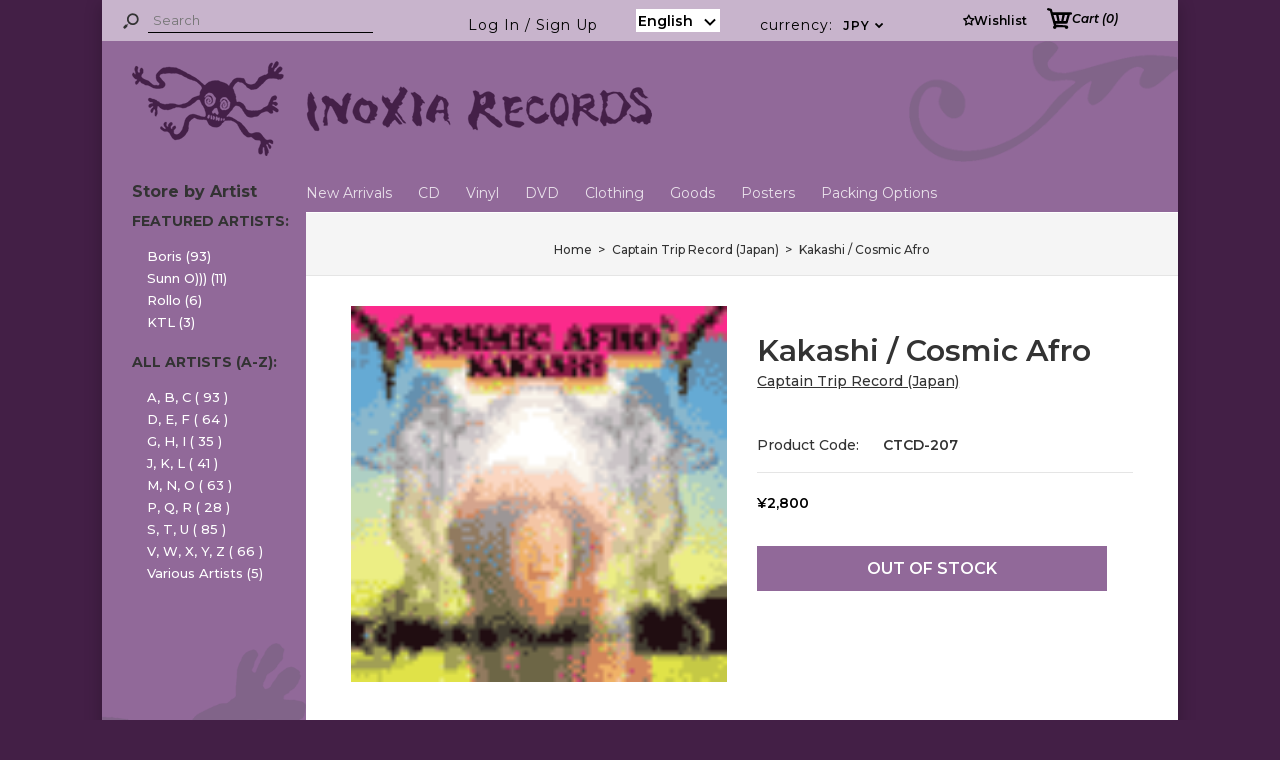

--- FILE ---
content_type: text/html; charset=utf-8
request_url: https://inoxia-rec.com/products/kakashi-cosmic-afro
body_size: 56511
content:
<!DOCTYPE html>
<!--[if IE 7]><html lang="en" class="ie7 responsive"><![endif]-->
<!--[if IE 8]><html lang="en" class="ie8 responsive"><![endif]-->
<!--[if IE 9]><html lang="en" class="ie9 responsive"><![endif]-->
<!--[if !IE]><!--><html lang="en" class="responsive"><!--<![endif]-->
<head>
<!-- Added by AVADA SEO Suite -->

<!-- /Added by AVADA SEO Suite -->
  <meta charset="utf-8" />
  <!--[if IE]><meta http-equiv='X-UA-Compatible' content='IE=edge,chrome=1' /><![endif]--><meta name="viewport" content="width=device-width, initial-scale=1, minimum-scale=1, maximum-scale=1" /><link rel="canonical" href="https://inoxia-rec.com/products/kakashi-cosmic-afro" /><link rel="shortcut icon" href="//inoxia-rec.com/cdn/shop/t/3/assets/favicon.png?v=181299839217801481101584971966" type="image/x-icon" /><link rel="apple-touch-icon-precomposed" href="//inoxia-rec.com/cdn/shop/t/3/assets/iphone_icon.png?v=148305716289606145311584964647" /><link rel="apple-touch-icon-precomposed" sizes="114x114" href="//inoxia-rec.com/cdn/shop/t/3/assets/iphone_icon_retina.png?v=53765697290632126381584964648" /><link rel="apple-touch-icon-precomposed" sizes="72x72" href="//inoxia-rec.com/cdn/shop/t/3/assets/ipad_icon.png?v=73047373351250138061584964648" /><link rel="apple-touch-icon-precomposed" sizes="144x144" href="//inoxia-rec.com/cdn/shop/t/3/assets/ipad_icon_retina.png?v=80321728621312941881584964648" /><meta name="description" content="CD (2000)  The music of KAKASHI after this 3rd album expands the funky element which it had from before.Sounds like early URIAH HEEP meets SLY STONE.. Sold out on 2022/3/20." /><title>Kakashi / Cosmic Afro | Inoxia Records</title><link href="//fonts.googleapis.com/css?family=Montserrat:300italic,400italic,500italic,600italic,700italic,800italic,100,200,300,400,500,600,700,800&subset=cyrillic-ext,greek-ext,latin,latin-ext,cyrillic,greek,vietnamese" rel='stylesheet' type='text/css' /><!-- /snippets/social-meta-tags.liquid -->
<meta property="og:site_name" content="Inoxia Records">
<meta property="og:url" content="https://inoxia-rec.com/products/kakashi-cosmic-afro">
<meta property="og:title" content="Kakashi / Cosmic Afro">
<meta property="og:type" content="product">
<meta property="og:description" content="CD (2000)  The music of KAKASHI after this 3rd album expands the funky element which it had from before.Sounds like early URIAH HEEP meets SLY STONE.. Sold out on 2022/3/20."><meta property="og:price:amount" content="2,800">
  <meta property="og:price:currency" content="JPY">
  <meta property="og:price:amount_currency" content="¥2,800"><meta property="og:image" content="http://inoxia-rec.com/cdn/shop/products/207_1024x1024.gif?v=1602147442">
<meta property="og:image:secure_url" content="https://inoxia-rec.com/cdn/shop/products/207_1024x1024.gif?v=1602147442">

<meta name="twitter:site" content="@">
<meta name="twitter:card" content="summary_large_image">
<meta name="twitter:title" content="Kakashi / Cosmic Afro">
<meta name="twitter:description" content="CD (2000)  The music of KAKASHI after this 3rd album expands the funky element which it had from before.Sounds like early URIAH HEEP meets SLY STONE.. Sold out on 2022/3/20.">
<link href="//inoxia-rec.com/cdn/shop/t/3/assets/rt.vendors.scss.css?v=94614609987534464391703120185" rel="stylesheet" type="text/css" media="all" /><link href="//inoxia-rec.com/cdn/shop/t/3/assets/rt.application.scss.css?v=29096892582696684151703120185" rel="stylesheet" type="text/css" media="all" /><link href="//inoxia-rec.com/cdn/shop/t/3/assets/rt.custom.scss?v=101979188207574260261703120185" rel="stylesheet" type="text/css" media="all" /><link href="//inoxia-rec.com/cdn/shop/t/3/assets/custom_code.scss.css?v=65284499772393031791611233887" rel="stylesheet" type="text/css" media="all" /><script>
window.sidebar=!1,
window.template="product",
window.rtl=!1,
window.popup_mailchimp_expire=0,
window.popup_mailchimp_period=1,
window.popup_mailchimp_delay=200,
window.popup_mailchimp_close=0,
window.products={},window.product_image_zoom=0,
window.asset_url="//inoxia-rec.com/cdn/shop/t/3/assets/?4726",
window.swatch_color=false,
window.swatch_size=false,
window.shopping_cart_type="ajax_notify",
window.contact_map_address="",
window.money_format="¥{{amount_no_decimals}}",
window.show_multiple_currencies=true,window.shopCurrency="JPY",
window.defaultCurrency="USD",
window.cookieCurrency="",
window.jsonCurrency="¥{{amount_no_decimals}} JPY",
window.jsonMoney="¥{{amount_no_decimals}}",
window.formatCurrency="money_format",window.all_results_text="See all results",
window.megamenu_active=!1,
window.megamenu_hover=!1,
window.megamenu_responsive=!1,
window.megamenu_responsive_design="yes",
window.fixed_header="",
window.compare="1",
window.pitem_row="2",
window.swatch_color="",
window.swatch_size="",
window.swatch_color_advanced="";
window.hn_use = true;
window.hn_once = false;
window.social_instagram = false;
var theme = {
  apps: {
    details: "Details",
    buyNow: "Buy now",
  },
  strings: {
    addToCart: "Add to cart",
    soldOut: "Out of stock",
    unavailable: "Unavailable",
    inStock: "In stock",
    available: "Available: ",
    outStock: "Out of stock",
    sale: "Sale",
    btn_select_options: "Select options",
    btn_add_to_cart: "Add to cart"
  },
  settings: {
    moneyFormat:"¥{{amount_no_decimals}}",
  },
  inventory: false,
  sale_percentages: null,
  asset_url: "\/\/inoxia-rec.com\/cdn\/shop\/t\/3\/assets\/?4726"
}
 
</script>
<script src="//inoxia-rec.com/cdn/shop/t/3/assets/jquery-2.1.4.min.js?v=3135571069599077391584962067" defer="defer"></script><script type="text/javascript">
  var weketingShop = {
    shop:"inoxiarecords.myshopify.com",
    moneyFormat:"¥{{amount_no_decimals}}",productJson:{"id":5193960652935,"title":"Kakashi \/ Cosmic Afro","handle":"kakashi-cosmic-afro","description":"\u003cp\u003eCD (2000) \u003c\/p\u003e\n\u003cp\u003e\u003cbr\u003eThe music of KAKASHI after this 3rd album expands the funky element which it had from before.Sounds like early URIAH HEEP meets SLY STONE..\u003c\/p\u003e\n\u003cp\u003e\u003cbr\u003eSold out on 2022\/3\/20.\u003cbr\u003e\u003c\/p\u003e","published_at":"2020-10-08T17:57:07+09:00","created_at":"2020-10-08T17:57:07+09:00","vendor":"Captain Trip Record (Japan)","type":"I, J, K (Others)","tags":["CD","I J K (Others): Kakashi (5)"],"price":280000,"price_min":280000,"price_max":280000,"available":false,"price_varies":false,"compare_at_price":null,"compare_at_price_min":0,"compare_at_price_max":0,"compare_at_price_varies":false,"variants":[{"id":34635482038407,"title":"Default Title","option1":"Default Title","option2":null,"option3":null,"sku":"CTCD-207","requires_shipping":true,"taxable":false,"featured_image":null,"available":false,"name":"Kakashi \/ Cosmic Afro","public_title":null,"options":["Default Title"],"price":280000,"weight":98,"compare_at_price":null,"inventory_management":"shopify","barcode":"","requires_selling_plan":false,"selling_plan_allocations":[]}],"images":["\/\/inoxia-rec.com\/cdn\/shop\/products\/207.gif?v=1602147442"],"featured_image":"\/\/inoxia-rec.com\/cdn\/shop\/products\/207.gif?v=1602147442","options":["Title"],"media":[{"alt":null,"id":9654171467911,"position":1,"preview_image":{"aspect_ratio":1.0,"height":85,"width":85,"src":"\/\/inoxia-rec.com\/cdn\/shop\/products\/207.gif?v=1602147442"},"aspect_ratio":1.0,"height":85,"media_type":"image","src":"\/\/inoxia-rec.com\/cdn\/shop\/products\/207.gif?v=1602147442","width":85}],"requires_selling_plan":false,"selling_plan_groups":[],"content":"\u003cp\u003eCD (2000) \u003c\/p\u003e\n\u003cp\u003e\u003cbr\u003eThe music of KAKASHI after this 3rd album expands the funky element which it had from before.Sounds like early URIAH HEEP meets SLY STONE..\u003c\/p\u003e\n\u003cp\u003e\u003cbr\u003eSold out on 2022\/3\/20.\u003cbr\u003e\u003c\/p\u003e"},};
</script><script>window.performance && window.performance.mark && window.performance.mark('shopify.content_for_header.start');</script><meta id="shopify-digital-wallet" name="shopify-digital-wallet" content="/35584540807/digital_wallets/dialog">
<meta name="shopify-checkout-api-token" content="84f79f1c0f7d84f86716a1c0c1d84c48">
<meta id="in-context-paypal-metadata" data-shop-id="35584540807" data-venmo-supported="false" data-environment="production" data-locale="en_US" data-paypal-v4="true" data-currency="JPY">
<link rel="alternate" hreflang="x-default" href="https://inoxia-rec.com/products/kakashi-cosmic-afro">
<link rel="alternate" hreflang="en" href="https://inoxia-rec.com/products/kakashi-cosmic-afro">
<link rel="alternate" hreflang="ja" href="https://inoxia-rec.com/ja/products/kakashi-cosmic-afro">
<link rel="alternate" type="application/json+oembed" href="https://inoxia-rec.com/products/kakashi-cosmic-afro.oembed">
<script async="async" src="/checkouts/internal/preloads.js?locale=en-JP"></script>
<link rel="preconnect" href="https://shop.app" crossorigin="anonymous">
<script async="async" src="https://shop.app/checkouts/internal/preloads.js?locale=en-JP&shop_id=35584540807" crossorigin="anonymous"></script>
<script id="apple-pay-shop-capabilities" type="application/json">{"shopId":35584540807,"countryCode":"JP","currencyCode":"JPY","merchantCapabilities":["supports3DS"],"merchantId":"gid:\/\/shopify\/Shop\/35584540807","merchantName":"Inoxia Records","requiredBillingContactFields":["postalAddress","email","phone"],"requiredShippingContactFields":["postalAddress","email","phone"],"shippingType":"shipping","supportedNetworks":["visa","masterCard","amex","jcb","discover"],"total":{"type":"pending","label":"Inoxia Records","amount":"1.00"},"shopifyPaymentsEnabled":true,"supportsSubscriptions":true}</script>
<script id="shopify-features" type="application/json">{"accessToken":"84f79f1c0f7d84f86716a1c0c1d84c48","betas":["rich-media-storefront-analytics"],"domain":"inoxia-rec.com","predictiveSearch":true,"shopId":35584540807,"locale":"en"}</script>
<script>var Shopify = Shopify || {};
Shopify.shop = "inoxiarecords.myshopify.com";
Shopify.locale = "en";
Shopify.currency = {"active":"JPY","rate":"1.0"};
Shopify.country = "JP";
Shopify.theme = {"name":"ITG_work-k","id":93030449287,"schema_name":null,"schema_version":null,"theme_store_id":null,"role":"main"};
Shopify.theme.handle = "null";
Shopify.theme.style = {"id":null,"handle":null};
Shopify.cdnHost = "inoxia-rec.com/cdn";
Shopify.routes = Shopify.routes || {};
Shopify.routes.root = "/";</script>
<script type="module">!function(o){(o.Shopify=o.Shopify||{}).modules=!0}(window);</script>
<script>!function(o){function n(){var o=[];function n(){o.push(Array.prototype.slice.apply(arguments))}return n.q=o,n}var t=o.Shopify=o.Shopify||{};t.loadFeatures=n(),t.autoloadFeatures=n()}(window);</script>
<script>
  window.ShopifyPay = window.ShopifyPay || {};
  window.ShopifyPay.apiHost = "shop.app\/pay";
  window.ShopifyPay.redirectState = null;
</script>
<script id="shop-js-analytics" type="application/json">{"pageType":"product"}</script>
<script defer="defer" async type="module" src="//inoxia-rec.com/cdn/shopifycloud/shop-js/modules/v2/client.init-shop-cart-sync_CG-L-Qzi.en.esm.js"></script>
<script defer="defer" async type="module" src="//inoxia-rec.com/cdn/shopifycloud/shop-js/modules/v2/chunk.common_B8yXDTDb.esm.js"></script>
<script type="module">
  await import("//inoxia-rec.com/cdn/shopifycloud/shop-js/modules/v2/client.init-shop-cart-sync_CG-L-Qzi.en.esm.js");
await import("//inoxia-rec.com/cdn/shopifycloud/shop-js/modules/v2/chunk.common_B8yXDTDb.esm.js");

  window.Shopify.SignInWithShop?.initShopCartSync?.({"fedCMEnabled":true,"windoidEnabled":true});

</script>
<script>
  window.Shopify = window.Shopify || {};
  if (!window.Shopify.featureAssets) window.Shopify.featureAssets = {};
  window.Shopify.featureAssets['shop-js'] = {"shop-cart-sync":["modules/v2/client.shop-cart-sync_C7TtgCZT.en.esm.js","modules/v2/chunk.common_B8yXDTDb.esm.js"],"shop-button":["modules/v2/client.shop-button_aOcg-RjH.en.esm.js","modules/v2/chunk.common_B8yXDTDb.esm.js"],"init-shop-email-lookup-coordinator":["modules/v2/client.init-shop-email-lookup-coordinator_D-37GF_a.en.esm.js","modules/v2/chunk.common_B8yXDTDb.esm.js"],"init-fed-cm":["modules/v2/client.init-fed-cm_DGh7x7ZX.en.esm.js","modules/v2/chunk.common_B8yXDTDb.esm.js"],"init-windoid":["modules/v2/client.init-windoid_C5PxDKWE.en.esm.js","modules/v2/chunk.common_B8yXDTDb.esm.js"],"shop-toast-manager":["modules/v2/client.shop-toast-manager_BmSBWum3.en.esm.js","modules/v2/chunk.common_B8yXDTDb.esm.js"],"shop-cash-offers":["modules/v2/client.shop-cash-offers_DkchToOx.en.esm.js","modules/v2/chunk.common_B8yXDTDb.esm.js","modules/v2/chunk.modal_dvVUSHam.esm.js"],"init-shop-cart-sync":["modules/v2/client.init-shop-cart-sync_CG-L-Qzi.en.esm.js","modules/v2/chunk.common_B8yXDTDb.esm.js"],"avatar":["modules/v2/client.avatar_BTnouDA3.en.esm.js"],"shop-login-button":["modules/v2/client.shop-login-button_DrVPCwAQ.en.esm.js","modules/v2/chunk.common_B8yXDTDb.esm.js","modules/v2/chunk.modal_dvVUSHam.esm.js"],"pay-button":["modules/v2/client.pay-button_Cw45D1uM.en.esm.js","modules/v2/chunk.common_B8yXDTDb.esm.js"],"init-customer-accounts":["modules/v2/client.init-customer-accounts_BNYsaOzg.en.esm.js","modules/v2/client.shop-login-button_DrVPCwAQ.en.esm.js","modules/v2/chunk.common_B8yXDTDb.esm.js","modules/v2/chunk.modal_dvVUSHam.esm.js"],"checkout-modal":["modules/v2/client.checkout-modal_NoX7b1qq.en.esm.js","modules/v2/chunk.common_B8yXDTDb.esm.js","modules/v2/chunk.modal_dvVUSHam.esm.js"],"init-customer-accounts-sign-up":["modules/v2/client.init-customer-accounts-sign-up_pIEGEpjr.en.esm.js","modules/v2/client.shop-login-button_DrVPCwAQ.en.esm.js","modules/v2/chunk.common_B8yXDTDb.esm.js","modules/v2/chunk.modal_dvVUSHam.esm.js"],"init-shop-for-new-customer-accounts":["modules/v2/client.init-shop-for-new-customer-accounts_BIu2e6le.en.esm.js","modules/v2/client.shop-login-button_DrVPCwAQ.en.esm.js","modules/v2/chunk.common_B8yXDTDb.esm.js","modules/v2/chunk.modal_dvVUSHam.esm.js"],"shop-follow-button":["modules/v2/client.shop-follow-button_B6YY9G4U.en.esm.js","modules/v2/chunk.common_B8yXDTDb.esm.js","modules/v2/chunk.modal_dvVUSHam.esm.js"],"lead-capture":["modules/v2/client.lead-capture_o2hOda6W.en.esm.js","modules/v2/chunk.common_B8yXDTDb.esm.js","modules/v2/chunk.modal_dvVUSHam.esm.js"],"shop-login":["modules/v2/client.shop-login_DA8-MZ-E.en.esm.js","modules/v2/chunk.common_B8yXDTDb.esm.js","modules/v2/chunk.modal_dvVUSHam.esm.js"],"payment-terms":["modules/v2/client.payment-terms_BFsudFhJ.en.esm.js","modules/v2/chunk.common_B8yXDTDb.esm.js","modules/v2/chunk.modal_dvVUSHam.esm.js"]};
</script>
<script>(function() {
  var isLoaded = false;
  function asyncLoad() {
    if (isLoaded) return;
    isLoaded = true;
    var urls = ["https:\/\/assets.smartwishlist.webmarked.net\/static\/v6\/smartwishlist.js?shop=inoxiarecords.myshopify.com"];
    for (var i = 0; i < urls.length; i++) {
      var s = document.createElement('script');
      s.type = 'text/javascript';
      s.async = true;
      s.src = urls[i];
      var x = document.getElementsByTagName('script')[0];
      x.parentNode.insertBefore(s, x);
    }
  };
  if(window.attachEvent) {
    window.attachEvent('onload', asyncLoad);
  } else {
    window.addEventListener('load', asyncLoad, false);
  }
})();</script>
<script id="__st">var __st={"a":35584540807,"offset":32400,"reqid":"ced08dba-494f-427f-ae21-3c88a746eb47-1768086306","pageurl":"inoxia-rec.com\/products\/kakashi-cosmic-afro","u":"88b66be4cf3c","p":"product","rtyp":"product","rid":5193960652935};</script>
<script>window.ShopifyPaypalV4VisibilityTracking = true;</script>
<script id="captcha-bootstrap">!function(){'use strict';const t='contact',e='account',n='new_comment',o=[[t,t],['blogs',n],['comments',n],[t,'customer']],c=[[e,'customer_login'],[e,'guest_login'],[e,'recover_customer_password'],[e,'create_customer']],r=t=>t.map((([t,e])=>`form[action*='/${t}']:not([data-nocaptcha='true']) input[name='form_type'][value='${e}']`)).join(','),a=t=>()=>t?[...document.querySelectorAll(t)].map((t=>t.form)):[];function s(){const t=[...o],e=r(t);return a(e)}const i='password',u='form_key',d=['recaptcha-v3-token','g-recaptcha-response','h-captcha-response',i],f=()=>{try{return window.sessionStorage}catch{return}},m='__shopify_v',_=t=>t.elements[u];function p(t,e,n=!1){try{const o=window.sessionStorage,c=JSON.parse(o.getItem(e)),{data:r}=function(t){const{data:e,action:n}=t;return t[m]||n?{data:e,action:n}:{data:t,action:n}}(c);for(const[e,n]of Object.entries(r))t.elements[e]&&(t.elements[e].value=n);n&&o.removeItem(e)}catch(o){console.error('form repopulation failed',{error:o})}}const l='form_type',E='cptcha';function T(t){t.dataset[E]=!0}const w=window,h=w.document,L='Shopify',v='ce_forms',y='captcha';let A=!1;((t,e)=>{const n=(g='f06e6c50-85a8-45c8-87d0-21a2b65856fe',I='https://cdn.shopify.com/shopifycloud/storefront-forms-hcaptcha/ce_storefront_forms_captcha_hcaptcha.v1.5.2.iife.js',D={infoText:'Protected by hCaptcha',privacyText:'Privacy',termsText:'Terms'},(t,e,n)=>{const o=w[L][v],c=o.bindForm;if(c)return c(t,g,e,D).then(n);var r;o.q.push([[t,g,e,D],n]),r=I,A||(h.body.append(Object.assign(h.createElement('script'),{id:'captcha-provider',async:!0,src:r})),A=!0)});var g,I,D;w[L]=w[L]||{},w[L][v]=w[L][v]||{},w[L][v].q=[],w[L][y]=w[L][y]||{},w[L][y].protect=function(t,e){n(t,void 0,e),T(t)},Object.freeze(w[L][y]),function(t,e,n,w,h,L){const[v,y,A,g]=function(t,e,n){const i=e?o:[],u=t?c:[],d=[...i,...u],f=r(d),m=r(i),_=r(d.filter((([t,e])=>n.includes(e))));return[a(f),a(m),a(_),s()]}(w,h,L),I=t=>{const e=t.target;return e instanceof HTMLFormElement?e:e&&e.form},D=t=>v().includes(t);t.addEventListener('submit',(t=>{const e=I(t);if(!e)return;const n=D(e)&&!e.dataset.hcaptchaBound&&!e.dataset.recaptchaBound,o=_(e),c=g().includes(e)&&(!o||!o.value);(n||c)&&t.preventDefault(),c&&!n&&(function(t){try{if(!f())return;!function(t){const e=f();if(!e)return;const n=_(t);if(!n)return;const o=n.value;o&&e.removeItem(o)}(t);const e=Array.from(Array(32),(()=>Math.random().toString(36)[2])).join('');!function(t,e){_(t)||t.append(Object.assign(document.createElement('input'),{type:'hidden',name:u})),t.elements[u].value=e}(t,e),function(t,e){const n=f();if(!n)return;const o=[...t.querySelectorAll(`input[type='${i}']`)].map((({name:t})=>t)),c=[...d,...o],r={};for(const[a,s]of new FormData(t).entries())c.includes(a)||(r[a]=s);n.setItem(e,JSON.stringify({[m]:1,action:t.action,data:r}))}(t,e)}catch(e){console.error('failed to persist form',e)}}(e),e.submit())}));const S=(t,e)=>{t&&!t.dataset[E]&&(n(t,e.some((e=>e===t))),T(t))};for(const o of['focusin','change'])t.addEventListener(o,(t=>{const e=I(t);D(e)&&S(e,y())}));const B=e.get('form_key'),M=e.get(l),P=B&&M;t.addEventListener('DOMContentLoaded',(()=>{const t=y();if(P)for(const e of t)e.elements[l].value===M&&p(e,B);[...new Set([...A(),...v().filter((t=>'true'===t.dataset.shopifyCaptcha))])].forEach((e=>S(e,t)))}))}(h,new URLSearchParams(w.location.search),n,t,e,['guest_login'])})(!0,!0)}();</script>
<script integrity="sha256-4kQ18oKyAcykRKYeNunJcIwy7WH5gtpwJnB7kiuLZ1E=" data-source-attribution="shopify.loadfeatures" defer="defer" src="//inoxia-rec.com/cdn/shopifycloud/storefront/assets/storefront/load_feature-a0a9edcb.js" crossorigin="anonymous"></script>
<script crossorigin="anonymous" defer="defer" src="//inoxia-rec.com/cdn/shopifycloud/storefront/assets/shopify_pay/storefront-65b4c6d7.js?v=20250812"></script>
<script data-source-attribution="shopify.dynamic_checkout.dynamic.init">var Shopify=Shopify||{};Shopify.PaymentButton=Shopify.PaymentButton||{isStorefrontPortableWallets:!0,init:function(){window.Shopify.PaymentButton.init=function(){};var t=document.createElement("script");t.src="https://inoxia-rec.com/cdn/shopifycloud/portable-wallets/latest/portable-wallets.en.js",t.type="module",document.head.appendChild(t)}};
</script>
<script data-source-attribution="shopify.dynamic_checkout.buyer_consent">
  function portableWalletsHideBuyerConsent(e){var t=document.getElementById("shopify-buyer-consent"),n=document.getElementById("shopify-subscription-policy-button");t&&n&&(t.classList.add("hidden"),t.setAttribute("aria-hidden","true"),n.removeEventListener("click",e))}function portableWalletsShowBuyerConsent(e){var t=document.getElementById("shopify-buyer-consent"),n=document.getElementById("shopify-subscription-policy-button");t&&n&&(t.classList.remove("hidden"),t.removeAttribute("aria-hidden"),n.addEventListener("click",e))}window.Shopify?.PaymentButton&&(window.Shopify.PaymentButton.hideBuyerConsent=portableWalletsHideBuyerConsent,window.Shopify.PaymentButton.showBuyerConsent=portableWalletsShowBuyerConsent);
</script>
<script data-source-attribution="shopify.dynamic_checkout.cart.bootstrap">document.addEventListener("DOMContentLoaded",(function(){function t(){return document.querySelector("shopify-accelerated-checkout-cart, shopify-accelerated-checkout")}if(t())Shopify.PaymentButton.init();else{new MutationObserver((function(e,n){t()&&(Shopify.PaymentButton.init(),n.disconnect())})).observe(document.body,{childList:!0,subtree:!0})}}));
</script>
<link id="shopify-accelerated-checkout-styles" rel="stylesheet" media="screen" href="https://inoxia-rec.com/cdn/shopifycloud/portable-wallets/latest/accelerated-checkout-backwards-compat.css" crossorigin="anonymous">
<style id="shopify-accelerated-checkout-cart">
        #shopify-buyer-consent {
  margin-top: 1em;
  display: inline-block;
  width: 100%;
}

#shopify-buyer-consent.hidden {
  display: none;
}

#shopify-subscription-policy-button {
  background: none;
  border: none;
  padding: 0;
  text-decoration: underline;
  font-size: inherit;
  cursor: pointer;
}

#shopify-subscription-policy-button::before {
  box-shadow: none;
}

      </style>

<script>window.performance && window.performance.mark && window.performance.mark('shopify.content_for_header.end');</script>
  <script type="text/javascript">
  var weketingShop = {
    shop:"inoxiarecords.myshopify.com",
    moneyFormat:"¥{{amount_no_decimals}}",productJson:{"id":5193960652935,"title":"Kakashi \/ Cosmic Afro","handle":"kakashi-cosmic-afro","description":"\u003cp\u003eCD (2000) \u003c\/p\u003e\n\u003cp\u003e\u003cbr\u003eThe music of KAKASHI after this 3rd album expands the funky element which it had from before.Sounds like early URIAH HEEP meets SLY STONE..\u003c\/p\u003e\n\u003cp\u003e\u003cbr\u003eSold out on 2022\/3\/20.\u003cbr\u003e\u003c\/p\u003e","published_at":"2020-10-08T17:57:07+09:00","created_at":"2020-10-08T17:57:07+09:00","vendor":"Captain Trip Record (Japan)","type":"I, J, K (Others)","tags":["CD","I J K (Others): Kakashi (5)"],"price":280000,"price_min":280000,"price_max":280000,"available":false,"price_varies":false,"compare_at_price":null,"compare_at_price_min":0,"compare_at_price_max":0,"compare_at_price_varies":false,"variants":[{"id":34635482038407,"title":"Default Title","option1":"Default Title","option2":null,"option3":null,"sku":"CTCD-207","requires_shipping":true,"taxable":false,"featured_image":null,"available":false,"name":"Kakashi \/ Cosmic Afro","public_title":null,"options":["Default Title"],"price":280000,"weight":98,"compare_at_price":null,"inventory_management":"shopify","barcode":"","requires_selling_plan":false,"selling_plan_allocations":[]}],"images":["\/\/inoxia-rec.com\/cdn\/shop\/products\/207.gif?v=1602147442"],"featured_image":"\/\/inoxia-rec.com\/cdn\/shop\/products\/207.gif?v=1602147442","options":["Title"],"media":[{"alt":null,"id":9654171467911,"position":1,"preview_image":{"aspect_ratio":1.0,"height":85,"width":85,"src":"\/\/inoxia-rec.com\/cdn\/shop\/products\/207.gif?v=1602147442"},"aspect_ratio":1.0,"height":85,"media_type":"image","src":"\/\/inoxia-rec.com\/cdn\/shop\/products\/207.gif?v=1602147442","width":85}],"requires_selling_plan":false,"selling_plan_groups":[],"content":"\u003cp\u003eCD (2000) \u003c\/p\u003e\n\u003cp\u003e\u003cbr\u003eThe music of KAKASHI after this 3rd album expands the funky element which it had from before.Sounds like early URIAH HEEP meets SLY STONE..\u003c\/p\u003e\n\u003cp\u003e\u003cbr\u003eSold out on 2022\/3\/20.\u003cbr\u003e\u003c\/p\u003e"},};
</script>
<!-- BEGIN app block: shopify://apps/s-loyalty-rewards-referrals/blocks/sloyalty/f90f2ab8-a279-400e-9afd-407dde679703 --><!-- BEGIN app snippet: sloyalty-info -->


<script type="text/javascript">
window.sloyalty = window.sloyalty || {};
window.sloyalty.shop = 'inoxiarecords.myshopify.com';
window.sloyalty.root = '/';

window.sloyalty.customer_id = '';
window.sloyalty.digest = '';




window.sloyalty.preferred_lang_code = 'en';

</script>


  
  <div class="sloyalty-loyalty-widget"
      data-shop="inoxiarecords.myshopify.com"></div>
  





<!-- END app snippet -->



<!-- END app block --><script src="https://cdn.shopify.com/extensions/0199c737-c40d-7056-a04d-d00ed7a46d6e/sloyalty-13/assets/sloyalty.shopify.js" type="text/javascript" defer="defer"></script>
<link href="https://monorail-edge.shopifysvc.com" rel="dns-prefetch">
<script>(function(){if ("sendBeacon" in navigator && "performance" in window) {try {var session_token_from_headers = performance.getEntriesByType('navigation')[0].serverTiming.find(x => x.name == '_s').description;} catch {var session_token_from_headers = undefined;}var session_cookie_matches = document.cookie.match(/_shopify_s=([^;]*)/);var session_token_from_cookie = session_cookie_matches && session_cookie_matches.length === 2 ? session_cookie_matches[1] : "";var session_token = session_token_from_headers || session_token_from_cookie || "";function handle_abandonment_event(e) {var entries = performance.getEntries().filter(function(entry) {return /monorail-edge.shopifysvc.com/.test(entry.name);});if (!window.abandonment_tracked && entries.length === 0) {window.abandonment_tracked = true;var currentMs = Date.now();var navigation_start = performance.timing.navigationStart;var payload = {shop_id: 35584540807,url: window.location.href,navigation_start,duration: currentMs - navigation_start,session_token,page_type: "product"};window.navigator.sendBeacon("https://monorail-edge.shopifysvc.com/v1/produce", JSON.stringify({schema_id: "online_store_buyer_site_abandonment/1.1",payload: payload,metadata: {event_created_at_ms: currentMs,event_sent_at_ms: currentMs}}));}}window.addEventListener('pagehide', handle_abandonment_event);}}());</script>
<script id="web-pixels-manager-setup">(function e(e,d,r,n,o){if(void 0===o&&(o={}),!Boolean(null===(a=null===(i=window.Shopify)||void 0===i?void 0:i.analytics)||void 0===a?void 0:a.replayQueue)){var i,a;window.Shopify=window.Shopify||{};var t=window.Shopify;t.analytics=t.analytics||{};var s=t.analytics;s.replayQueue=[],s.publish=function(e,d,r){return s.replayQueue.push([e,d,r]),!0};try{self.performance.mark("wpm:start")}catch(e){}var l=function(){var e={modern:/Edge?\/(1{2}[4-9]|1[2-9]\d|[2-9]\d{2}|\d{4,})\.\d+(\.\d+|)|Firefox\/(1{2}[4-9]|1[2-9]\d|[2-9]\d{2}|\d{4,})\.\d+(\.\d+|)|Chrom(ium|e)\/(9{2}|\d{3,})\.\d+(\.\d+|)|(Maci|X1{2}).+ Version\/(15\.\d+|(1[6-9]|[2-9]\d|\d{3,})\.\d+)([,.]\d+|)( \(\w+\)|)( Mobile\/\w+|) Safari\/|Chrome.+OPR\/(9{2}|\d{3,})\.\d+\.\d+|(CPU[ +]OS|iPhone[ +]OS|CPU[ +]iPhone|CPU IPhone OS|CPU iPad OS)[ +]+(15[._]\d+|(1[6-9]|[2-9]\d|\d{3,})[._]\d+)([._]\d+|)|Android:?[ /-](13[3-9]|1[4-9]\d|[2-9]\d{2}|\d{4,})(\.\d+|)(\.\d+|)|Android.+Firefox\/(13[5-9]|1[4-9]\d|[2-9]\d{2}|\d{4,})\.\d+(\.\d+|)|Android.+Chrom(ium|e)\/(13[3-9]|1[4-9]\d|[2-9]\d{2}|\d{4,})\.\d+(\.\d+|)|SamsungBrowser\/([2-9]\d|\d{3,})\.\d+/,legacy:/Edge?\/(1[6-9]|[2-9]\d|\d{3,})\.\d+(\.\d+|)|Firefox\/(5[4-9]|[6-9]\d|\d{3,})\.\d+(\.\d+|)|Chrom(ium|e)\/(5[1-9]|[6-9]\d|\d{3,})\.\d+(\.\d+|)([\d.]+$|.*Safari\/(?![\d.]+ Edge\/[\d.]+$))|(Maci|X1{2}).+ Version\/(10\.\d+|(1[1-9]|[2-9]\d|\d{3,})\.\d+)([,.]\d+|)( \(\w+\)|)( Mobile\/\w+|) Safari\/|Chrome.+OPR\/(3[89]|[4-9]\d|\d{3,})\.\d+\.\d+|(CPU[ +]OS|iPhone[ +]OS|CPU[ +]iPhone|CPU IPhone OS|CPU iPad OS)[ +]+(10[._]\d+|(1[1-9]|[2-9]\d|\d{3,})[._]\d+)([._]\d+|)|Android:?[ /-](13[3-9]|1[4-9]\d|[2-9]\d{2}|\d{4,})(\.\d+|)(\.\d+|)|Mobile Safari.+OPR\/([89]\d|\d{3,})\.\d+\.\d+|Android.+Firefox\/(13[5-9]|1[4-9]\d|[2-9]\d{2}|\d{4,})\.\d+(\.\d+|)|Android.+Chrom(ium|e)\/(13[3-9]|1[4-9]\d|[2-9]\d{2}|\d{4,})\.\d+(\.\d+|)|Android.+(UC? ?Browser|UCWEB|U3)[ /]?(15\.([5-9]|\d{2,})|(1[6-9]|[2-9]\d|\d{3,})\.\d+)\.\d+|SamsungBrowser\/(5\.\d+|([6-9]|\d{2,})\.\d+)|Android.+MQ{2}Browser\/(14(\.(9|\d{2,})|)|(1[5-9]|[2-9]\d|\d{3,})(\.\d+|))(\.\d+|)|K[Aa][Ii]OS\/(3\.\d+|([4-9]|\d{2,})\.\d+)(\.\d+|)/},d=e.modern,r=e.legacy,n=navigator.userAgent;return n.match(d)?"modern":n.match(r)?"legacy":"unknown"}(),u="modern"===l?"modern":"legacy",c=(null!=n?n:{modern:"",legacy:""})[u],f=function(e){return[e.baseUrl,"/wpm","/b",e.hashVersion,"modern"===e.buildTarget?"m":"l",".js"].join("")}({baseUrl:d,hashVersion:r,buildTarget:u}),m=function(e){var d=e.version,r=e.bundleTarget,n=e.surface,o=e.pageUrl,i=e.monorailEndpoint;return{emit:function(e){var a=e.status,t=e.errorMsg,s=(new Date).getTime(),l=JSON.stringify({metadata:{event_sent_at_ms:s},events:[{schema_id:"web_pixels_manager_load/3.1",payload:{version:d,bundle_target:r,page_url:o,status:a,surface:n,error_msg:t},metadata:{event_created_at_ms:s}}]});if(!i)return console&&console.warn&&console.warn("[Web Pixels Manager] No Monorail endpoint provided, skipping logging."),!1;try{return self.navigator.sendBeacon.bind(self.navigator)(i,l)}catch(e){}var u=new XMLHttpRequest;try{return u.open("POST",i,!0),u.setRequestHeader("Content-Type","text/plain"),u.send(l),!0}catch(e){return console&&console.warn&&console.warn("[Web Pixels Manager] Got an unhandled error while logging to Monorail."),!1}}}}({version:r,bundleTarget:l,surface:e.surface,pageUrl:self.location.href,monorailEndpoint:e.monorailEndpoint});try{o.browserTarget=l,function(e){var d=e.src,r=e.async,n=void 0===r||r,o=e.onload,i=e.onerror,a=e.sri,t=e.scriptDataAttributes,s=void 0===t?{}:t,l=document.createElement("script"),u=document.querySelector("head"),c=document.querySelector("body");if(l.async=n,l.src=d,a&&(l.integrity=a,l.crossOrigin="anonymous"),s)for(var f in s)if(Object.prototype.hasOwnProperty.call(s,f))try{l.dataset[f]=s[f]}catch(e){}if(o&&l.addEventListener("load",o),i&&l.addEventListener("error",i),u)u.appendChild(l);else{if(!c)throw new Error("Did not find a head or body element to append the script");c.appendChild(l)}}({src:f,async:!0,onload:function(){if(!function(){var e,d;return Boolean(null===(d=null===(e=window.Shopify)||void 0===e?void 0:e.analytics)||void 0===d?void 0:d.initialized)}()){var d=window.webPixelsManager.init(e)||void 0;if(d){var r=window.Shopify.analytics;r.replayQueue.forEach((function(e){var r=e[0],n=e[1],o=e[2];d.publishCustomEvent(r,n,o)})),r.replayQueue=[],r.publish=d.publishCustomEvent,r.visitor=d.visitor,r.initialized=!0}}},onerror:function(){return m.emit({status:"failed",errorMsg:"".concat(f," has failed to load")})},sri:function(e){var d=/^sha384-[A-Za-z0-9+/=]+$/;return"string"==typeof e&&d.test(e)}(c)?c:"",scriptDataAttributes:o}),m.emit({status:"loading"})}catch(e){m.emit({status:"failed",errorMsg:(null==e?void 0:e.message)||"Unknown error"})}}})({shopId: 35584540807,storefrontBaseUrl: "https://inoxia-rec.com",extensionsBaseUrl: "https://extensions.shopifycdn.com/cdn/shopifycloud/web-pixels-manager",monorailEndpoint: "https://monorail-edge.shopifysvc.com/unstable/produce_batch",surface: "storefront-renderer",enabledBetaFlags: ["2dca8a86","a0d5f9d2"],webPixelsConfigList: [{"id":"shopify-app-pixel","configuration":"{}","eventPayloadVersion":"v1","runtimeContext":"STRICT","scriptVersion":"0450","apiClientId":"shopify-pixel","type":"APP","privacyPurposes":["ANALYTICS","MARKETING"]},{"id":"shopify-custom-pixel","eventPayloadVersion":"v1","runtimeContext":"LAX","scriptVersion":"0450","apiClientId":"shopify-pixel","type":"CUSTOM","privacyPurposes":["ANALYTICS","MARKETING"]}],isMerchantRequest: false,initData: {"shop":{"name":"Inoxia Records","paymentSettings":{"currencyCode":"JPY"},"myshopifyDomain":"inoxiarecords.myshopify.com","countryCode":"JP","storefrontUrl":"https:\/\/inoxia-rec.com"},"customer":null,"cart":null,"checkout":null,"productVariants":[{"price":{"amount":2800.0,"currencyCode":"JPY"},"product":{"title":"Kakashi \/ Cosmic Afro","vendor":"Captain Trip Record (Japan)","id":"5193960652935","untranslatedTitle":"Kakashi \/ Cosmic Afro","url":"\/products\/kakashi-cosmic-afro","type":"I, J, K (Others)"},"id":"34635482038407","image":{"src":"\/\/inoxia-rec.com\/cdn\/shop\/products\/207.gif?v=1602147442"},"sku":"CTCD-207","title":"Default Title","untranslatedTitle":"Default Title"}],"purchasingCompany":null},},"https://inoxia-rec.com/cdn","7cecd0b6w90c54c6cpe92089d5m57a67346",{"modern":"","legacy":""},{"shopId":"35584540807","storefrontBaseUrl":"https:\/\/inoxia-rec.com","extensionBaseUrl":"https:\/\/extensions.shopifycdn.com\/cdn\/shopifycloud\/web-pixels-manager","surface":"storefront-renderer","enabledBetaFlags":"[\"2dca8a86\", \"a0d5f9d2\"]","isMerchantRequest":"false","hashVersion":"7cecd0b6w90c54c6cpe92089d5m57a67346","publish":"custom","events":"[[\"page_viewed\",{}],[\"product_viewed\",{\"productVariant\":{\"price\":{\"amount\":2800.0,\"currencyCode\":\"JPY\"},\"product\":{\"title\":\"Kakashi \/ Cosmic Afro\",\"vendor\":\"Captain Trip Record (Japan)\",\"id\":\"5193960652935\",\"untranslatedTitle\":\"Kakashi \/ Cosmic Afro\",\"url\":\"\/products\/kakashi-cosmic-afro\",\"type\":\"I, J, K (Others)\"},\"id\":\"34635482038407\",\"image\":{\"src\":\"\/\/inoxia-rec.com\/cdn\/shop\/products\/207.gif?v=1602147442\"},\"sku\":\"CTCD-207\",\"title\":\"Default Title\",\"untranslatedTitle\":\"Default Title\"}}]]"});</script><script>
  window.ShopifyAnalytics = window.ShopifyAnalytics || {};
  window.ShopifyAnalytics.meta = window.ShopifyAnalytics.meta || {};
  window.ShopifyAnalytics.meta.currency = 'JPY';
  var meta = {"product":{"id":5193960652935,"gid":"gid:\/\/shopify\/Product\/5193960652935","vendor":"Captain Trip Record (Japan)","type":"I, J, K (Others)","handle":"kakashi-cosmic-afro","variants":[{"id":34635482038407,"price":280000,"name":"Kakashi \/ Cosmic Afro","public_title":null,"sku":"CTCD-207"}],"remote":false},"page":{"pageType":"product","resourceType":"product","resourceId":5193960652935,"requestId":"ced08dba-494f-427f-ae21-3c88a746eb47-1768086306"}};
  for (var attr in meta) {
    window.ShopifyAnalytics.meta[attr] = meta[attr];
  }
</script>
<script class="analytics">
  (function () {
    var customDocumentWrite = function(content) {
      var jquery = null;

      if (window.jQuery) {
        jquery = window.jQuery;
      } else if (window.Checkout && window.Checkout.$) {
        jquery = window.Checkout.$;
      }

      if (jquery) {
        jquery('body').append(content);
      }
    };

    var hasLoggedConversion = function(token) {
      if (token) {
        return document.cookie.indexOf('loggedConversion=' + token) !== -1;
      }
      return false;
    }

    var setCookieIfConversion = function(token) {
      if (token) {
        var twoMonthsFromNow = new Date(Date.now());
        twoMonthsFromNow.setMonth(twoMonthsFromNow.getMonth() + 2);

        document.cookie = 'loggedConversion=' + token + '; expires=' + twoMonthsFromNow;
      }
    }

    var trekkie = window.ShopifyAnalytics.lib = window.trekkie = window.trekkie || [];
    if (trekkie.integrations) {
      return;
    }
    trekkie.methods = [
      'identify',
      'page',
      'ready',
      'track',
      'trackForm',
      'trackLink'
    ];
    trekkie.factory = function(method) {
      return function() {
        var args = Array.prototype.slice.call(arguments);
        args.unshift(method);
        trekkie.push(args);
        return trekkie;
      };
    };
    for (var i = 0; i < trekkie.methods.length; i++) {
      var key = trekkie.methods[i];
      trekkie[key] = trekkie.factory(key);
    }
    trekkie.load = function(config) {
      trekkie.config = config || {};
      trekkie.config.initialDocumentCookie = document.cookie;
      var first = document.getElementsByTagName('script')[0];
      var script = document.createElement('script');
      script.type = 'text/javascript';
      script.onerror = function(e) {
        var scriptFallback = document.createElement('script');
        scriptFallback.type = 'text/javascript';
        scriptFallback.onerror = function(error) {
                var Monorail = {
      produce: function produce(monorailDomain, schemaId, payload) {
        var currentMs = new Date().getTime();
        var event = {
          schema_id: schemaId,
          payload: payload,
          metadata: {
            event_created_at_ms: currentMs,
            event_sent_at_ms: currentMs
          }
        };
        return Monorail.sendRequest("https://" + monorailDomain + "/v1/produce", JSON.stringify(event));
      },
      sendRequest: function sendRequest(endpointUrl, payload) {
        // Try the sendBeacon API
        if (window && window.navigator && typeof window.navigator.sendBeacon === 'function' && typeof window.Blob === 'function' && !Monorail.isIos12()) {
          var blobData = new window.Blob([payload], {
            type: 'text/plain'
          });

          if (window.navigator.sendBeacon(endpointUrl, blobData)) {
            return true;
          } // sendBeacon was not successful

        } // XHR beacon

        var xhr = new XMLHttpRequest();

        try {
          xhr.open('POST', endpointUrl);
          xhr.setRequestHeader('Content-Type', 'text/plain');
          xhr.send(payload);
        } catch (e) {
          console.log(e);
        }

        return false;
      },
      isIos12: function isIos12() {
        return window.navigator.userAgent.lastIndexOf('iPhone; CPU iPhone OS 12_') !== -1 || window.navigator.userAgent.lastIndexOf('iPad; CPU OS 12_') !== -1;
      }
    };
    Monorail.produce('monorail-edge.shopifysvc.com',
      'trekkie_storefront_load_errors/1.1',
      {shop_id: 35584540807,
      theme_id: 93030449287,
      app_name: "storefront",
      context_url: window.location.href,
      source_url: "//inoxia-rec.com/cdn/s/trekkie.storefront.05c509f133afcfb9f2a8aef7ef881fd109f9b92e.min.js"});

        };
        scriptFallback.async = true;
        scriptFallback.src = '//inoxia-rec.com/cdn/s/trekkie.storefront.05c509f133afcfb9f2a8aef7ef881fd109f9b92e.min.js';
        first.parentNode.insertBefore(scriptFallback, first);
      };
      script.async = true;
      script.src = '//inoxia-rec.com/cdn/s/trekkie.storefront.05c509f133afcfb9f2a8aef7ef881fd109f9b92e.min.js';
      first.parentNode.insertBefore(script, first);
    };
    trekkie.load(
      {"Trekkie":{"appName":"storefront","development":false,"defaultAttributes":{"shopId":35584540807,"isMerchantRequest":null,"themeId":93030449287,"themeCityHash":"12888935657214064091","contentLanguage":"en","currency":"JPY","eventMetadataId":"96ec97f4-82bc-4f80-9a1c-877917cb5be7"},"isServerSideCookieWritingEnabled":true,"monorailRegion":"shop_domain","enabledBetaFlags":["65f19447"]},"Session Attribution":{},"S2S":{"facebookCapiEnabled":false,"source":"trekkie-storefront-renderer","apiClientId":580111}}
    );

    var loaded = false;
    trekkie.ready(function() {
      if (loaded) return;
      loaded = true;

      window.ShopifyAnalytics.lib = window.trekkie;

      var originalDocumentWrite = document.write;
      document.write = customDocumentWrite;
      try { window.ShopifyAnalytics.merchantGoogleAnalytics.call(this); } catch(error) {};
      document.write = originalDocumentWrite;

      window.ShopifyAnalytics.lib.page(null,{"pageType":"product","resourceType":"product","resourceId":5193960652935,"requestId":"ced08dba-494f-427f-ae21-3c88a746eb47-1768086306","shopifyEmitted":true});

      var match = window.location.pathname.match(/checkouts\/(.+)\/(thank_you|post_purchase)/)
      var token = match? match[1]: undefined;
      if (!hasLoggedConversion(token)) {
        setCookieIfConversion(token);
        window.ShopifyAnalytics.lib.track("Viewed Product",{"currency":"JPY","variantId":34635482038407,"productId":5193960652935,"productGid":"gid:\/\/shopify\/Product\/5193960652935","name":"Kakashi \/ Cosmic Afro","price":"2800","sku":"CTCD-207","brand":"Captain Trip Record (Japan)","variant":null,"category":"I, J, K (Others)","nonInteraction":true,"remote":false},undefined,undefined,{"shopifyEmitted":true});
      window.ShopifyAnalytics.lib.track("monorail:\/\/trekkie_storefront_viewed_product\/1.1",{"currency":"JPY","variantId":34635482038407,"productId":5193960652935,"productGid":"gid:\/\/shopify\/Product\/5193960652935","name":"Kakashi \/ Cosmic Afro","price":"2800","sku":"CTCD-207","brand":"Captain Trip Record (Japan)","variant":null,"category":"I, J, K (Others)","nonInteraction":true,"remote":false,"referer":"https:\/\/inoxia-rec.com\/products\/kakashi-cosmic-afro"});
      }
    });


        var eventsListenerScript = document.createElement('script');
        eventsListenerScript.async = true;
        eventsListenerScript.src = "//inoxia-rec.com/cdn/shopifycloud/storefront/assets/shop_events_listener-3da45d37.js";
        document.getElementsByTagName('head')[0].appendChild(eventsListenerScript);

})();</script>
<script
  defer
  src="https://inoxia-rec.com/cdn/shopifycloud/perf-kit/shopify-perf-kit-3.0.3.min.js"
  data-application="storefront-renderer"
  data-shop-id="35584540807"
  data-render-region="gcp-us-central1"
  data-page-type="product"
  data-theme-instance-id="93030449287"
  data-theme-name=""
  data-theme-version=""
  data-monorail-region="shop_domain"
  data-resource-timing-sampling-rate="10"
  data-shs="true"
  data-shs-beacon="true"
  data-shs-export-with-fetch="true"
  data-shs-logs-sample-rate="1"
  data-shs-beacon-endpoint="https://inoxia-rec.com/api/collect"
></script>
</head>



<body class="  deco-frame- deco-effect-  templateProduct dropdown-menu-type-4 megamenu-type-10 no-box-type-7 body-white body-header-type-7 flex-view-4 collection-template-promo menu-noborder"><div id="global__symbols" style="display: none;">
  <svg xmlns="http://www.w3.org/2000/svg">
    <symbol id="global__symbols-heart"><svg xmlns="http://www.w3.org/2000/svg" viewBox="0 0 30 30"><path d="M19.9,4.1c-1.8,0-3.6,0.7-4.9,1.8c-1.3-1.2-3.1-1.8-4.9-1.8c-3.9,0-7,2.9-7,6.4c0,1.3,0.4,2.6,1.3,3.7c0,0,0.1,0.1,0.1,0.2l9.1,10.7c0.4,0.4,0.9,0.7,1.5,0.7c0.6,0,1.1-0.2,1.5-0.7l9.1-10.7c0.1-0.1,0.1-0.1,0.2-0.2c0.8-1.1,1.2-2.3,1.2-3.7C27,7,23.8,4.1,19.9,4.1z M9.9,8c-1.6,0-2.8,1.1-2.8,2.5c0,0.3-0.2,0.5-0.5,0.5s-0.5-0.2-0.5-0.5C6.1,8.6,7.8,7,9.9,7c0.3,0,0.5,0.2,0.5,0.5S10.1,8,9.9,8z"/></svg></symbol>
    <symbol id="global__symbols-profile"><svg xmlns="http://www.w3.org/2000/svg" viewBox="0 0 30 30"><g><path d="M13.4,13.6h3.2c2,0,3.7-1.7,3.7-3.7V6.7c0-2-1.7-3.7-3.7-3.7h-3.2c-2,0-3.7,1.7-3.7,3.7V10C9.7,12,11.4,13.6,13.4,13.6z"/><path d="M26.5,22.4c-2.2-4.5-6.6-7.2-11.5-7.2c-5,0-9.4,2.8-11.5,7.2c-0.5,1-0.4,2.1,0.2,3.1c0.6,0.9,1.6,1.5,2.7,1.5h17.4c1.1,0,2.1-0.6,2.7-1.5C26.9,24.5,27,23.4,26.5,22.4z"/></g></svg></symbol>
    <symbol id="global__symbols-cart"><svg xmlns="http://www.w3.org/2000/svg" viewBox="0 0 30 30"><g><g><path d="M22.3,20H11.6c-1,0-1.8-0.7-2.1-1.6L7,9.2c0-0.1,0-0.3,0.1-0.4c0.1-0.1,0.2-0.2,0.4-0.2h18.9c0.2,0,0.3,0.1,0.4,0.2c0.1,0.1,0.1,0.3,0.1,0.4l-2.5,9.2C24.2,19.4,23.3,20,22.3,20z"/></g><g><path d="M6.6,7.6l-0.8-3H3.1v-1h3.1c0.2,0,0.4,0.2,0.5,0.4l0.9,3.3L6.6,7.6z"/></g><g><path d="M11.6,26.4c-1.4,0-2.5-1.1-2.5-2.5s1.1-2.5,2.5-2.5c1.4,0,2.5,1.1,2.5,2.5S12.9,26.4,11.6,26.4z"/></g><g><path d="M22.3,26.4c-1.4,0-2.5-1.1-2.5-2.5s1.1-2.5,2.5-2.5c1.4,0,2.5,1.1,2.5,2.5S23.7,26.4,22.3,26.4z"/></g></g></svg></symbol><symbol id="global__symbols-cart-desktop"><svg xmlns="http://www.w3.org/2000/svg" viewBox="0 0 504.256 504.256"><path d="M478.755,125.762l-363.982-0.063L99.517,73.176c-2.274-7.831-8.578-14.018-16.45-16.147L29.673,42.591   c-2.012-0.544-4.081-0.82-6.149-0.82c-10.596,0-19.93,7.15-22.698,17.388c-1.641,6.065-0.82,12.407,2.31,17.856   c3.129,5.449,8.192,9.353,14.258,10.993l40.631,10.987l82.486,297.522c-11.749,5.797-19.367,17.809-19.367,31.184   c0,19.18,15.604,34.783,34.783,34.783c19.179,0,34.784-15.604,34.784-34.783c0-0.453-0.009-0.904-0.026-1.357h167.917   c-0.019,0.453-0.026,0.906-0.026,1.357c0,19.18,15.604,34.783,34.784,34.783c19.18,0,34.783-15.604,34.783-34.783   c0-17.629-13.402-32.408-30.554-34.518c-41.737-6.74-212.073-14.977-212.073-14.977l-5.595-21.894h212.53   c10.866,0,20.526-7.302,23.495-17.754l45.93-161.797h16.88c14.083,0,25.5-11.417,25.5-25.5S492.838,125.762,478.755,125.762z    M208.05,302.168h-39.839c-1.089-0.02-2.688,0.231-3.417-2.332c-0.926-3.254-2.223-7.725-2.223-7.725l-31.223-109.99   c-0.152-0.535-0.042-1.121,0.293-1.564c0.337-0.446,0.871-0.712,1.43-0.712h48.418c0.844,0,1.562,0.575,1.745,1.399l26.407,118.246   l0.096,0.365c0.05,0.163,0.075,0.338,0.075,0.521C209.812,301.356,209.023,302.153,208.05,302.168z M309.718,182.025   l-21.519,118.746c-0.183,0.822-0.9,1.396-1.744,1.396h-30.05c-0.845,0-1.563-0.576-1.748-1.398L233.14,182.021   c-0.119-0.53,0.009-1.079,0.352-1.506c0.341-0.425,0.85-0.669,1.395-0.669h73.084c0.546,0,1.055,0.244,1.397,0.672   C309.71,180.942,309.837,181.493,309.718,182.025z M411.511,182.125l-33.709,118.742c-0.218,0.767-0.926,1.304-1.722,1.304h-41.227   c-0.547,0-1.056-0.244-1.396-0.67c-0.342-0.427-0.469-0.979-0.351-1.511l26.517-118.745c0.181-0.81,0.916-1.398,1.748-1.398h48.417   c0.558,0,1.091,0.265,1.427,0.71C411.553,181.001,411.662,181.587,411.511,182.125z"></path></svg></symbol><symbol id="global__symbols-close"><svg xmlns="http://www.w3.org/2000/svg"viewBox="0 0 32 32"><g id="icomoon-ignore"></g><path d="M10.722 9.969l-0.754 0.754 5.278 5.278-5.253 5.253 0.754 0.754 5.253-5.253 5.253 5.253 0.754-0.754-5.253-5.253 5.278-5.278-0.754-0.754-5.278 5.278z" ></path></svg></symbol>
    <symbol id="global__symbols-cart-add"><svg xmlns="http://www.w3.org/2000/svg" viewBox="0 0 504.255 504.254"><g><g><path d="M283.863,374.637c0-2.2,0.07-4.383,0.195-6.553c-51.003-3.162-98.544-5.461-98.544-5.461l-5.595-21.894h109.17 c7.779-24.556,23.771-45.49,44.74-59.563l25.794-115.506c0.181-0.81,0.916-1.398,1.748-1.398h48.417 c0.558,0,1.091,0.265,1.427,0.71c0.337,0.446,0.446,1.033,0.295,1.569l-27.327,96.262c4-0.432,8.062-0.66,12.177-0.66 c12.307,0,24.154,1.992,35.248,5.662l30.268-106.625h16.88c14.083,0,25.5-11.417,25.5-25.5s-11.417-25.6-25.5-25.6l-363.982,0.037 L99.517,57.593c-2.274-7.831-8.578-14.018-16.45-16.147L29.673,27.008c-2.012-0.544-4.081-0.82-6.149-0.82 c-10.596,0-19.93,7.15-22.698,17.388c-1.641,6.065-0.82,12.407,2.31,17.856c3.129,5.449,8.192,9.353,14.258,10.993l40.631,10.987 l82.486,297.522c-11.749,5.797-19.367,17.809-19.367,31.184c0,19.18,15.604,34.783,34.783,34.783 c19.179,0,34.784-15.604,34.784-34.783c0-0.453-0.009-0.904-0.026-1.357h99.129C285.957,399.418,283.863,387.268,283.863,374.637z M233.492,164.931c0.341-0.425,0.85-0.669,1.395-0.669h73.085c0.546,0,1.055,0.244,1.397,0.672 c0.341,0.425,0.468,0.975,0.349,1.508l-21.519,118.746c-0.183,0.822-0.9,1.396-1.744,1.396h-30.05 c-0.845,0-1.563-0.576-1.748-1.398l-21.516-118.748C233.022,165.907,233.149,165.359,233.492,164.931z M164.42,283.377 c-0.255-0.9-33.072-116.839-33.072-116.839c-0.152-0.535-0.042-1.121,0.293-1.564c0.337-0.446,0.871-0.712,1.43-0.712h48.418 c0.844,0,1.562,0.575,1.745,1.399l26.407,118.246l0.096,0.365c0.05,0.163,0.075,0.338,0.075,0.521 c0,0.979-0.788,1.775-1.762,1.791h-41.273C165.27,286.584,164.675,284.279,164.42,283.377z"/><g><path d="M401.629,283.077c-53.846,0-97.496,43.65-97.496,97.495s43.65,97.495,97.496,97.495c53.845,0,97.494-43.65,97.494-97.495 S455.474,283.077,401.629,283.077z M455.625,395.573h-39.248v38.996c0,8.285-6.716,15-15,15s-15-6.715-15-15v-38.996h-38.746 c-8.283,0-15-6.717-15-15.001s6.717-15,15-15h38.746v-38.997c0-8.283,6.716-15,15-15s15,6.717,15,15v38.997h39.248 c8.285,0,15,6.716,15,15S463.91,395.573,455.625,395.573z"/></g></g></g></svg></symbol>
    <symbol id="global__symbols-search"><svg xmlns="http://www.w3.org/2000/svg" viewBox="0 0 30 30"><g><g><path d="M14.7,0.5c-4.8,0-8.8,3.9-8.8,8.8c0,4.8,3.9,8.8,8.8,8.8s8.8-3.9,8.8-8.8C23.5,4.4,19.6,0.5,14.7,0.5z M14.7,15.5c-3.4,0-6.2-2.8-6.2-6.2c0-3.4,2.8-6.2,6.2-6.2c3.4,0,6.2,2.8,6.2,6.2C20.9,12.7,18.1,15.5,14.7,15.5z"/></g><path d="M7.3,16l-1.6,1.6l-0.1-0.1c-0.5-0.5-1.3-0.5-1.8,0l-3,3c-0.5,0.5-0.5,1.3,0,1.8l0.9,0.9c0.2,0.2,0.5,0.4,0.9,0.4s0.6-0.1,0.9-0.4l3-3c0.5-0.5,0.5-1.3,0-1.8l-0.1-0.1L8,16.7c0.2-0.2,0.2-0.5,0-0.7C7.8,15.8,7.5,15.8,7.3,16z"/></g></svg></symbol>
    <symbol id="global__symbols-filter"><svg xmlns="http://www.w3.org/2000/svg" viewBox="0 0 24 24"><g><path d="M1,4.3h5.3v0.4c0,1.1,0.9,1.9,1.9,1.9h1.8c1.1,0,1.9-0.9,1.9-1.9V2.9c0-1.1-0.9-1.9-1.9-1.9H8.3c-1.1,0-1.9,0.9-1.9,1.9v0.4H1c-0.3,0-0.5,0.2-0.5,0.5C0.5,4,0.7,4.3,1,4.3z"/><path d="M13.6,5.4c0.3,0,0.5-0.2,0.5-0.5V2.6c0-0.3-0.2-0.5-0.5-0.5s-0.5,0.2-0.5,0.5V5C13.1,5.2,13.4,5.4,13.6,5.4z"/><path d="M15.5,2.1c-0.3,0-0.5,0.2-0.5,0.5V5c0,0.3,0.2,0.5,0.5,0.5C15.8,5.4,16,5.2,16,5V2.6C16,2.4,15.8,2.1,15.5,2.1z"/><path d="M17.4,2.1c-0.3,0-0.5,0.2-0.5,0.5V5c0,0.3,0.2,0.5,0.5,0.5s0.5-0.2,0.5-0.5V2.6C17.9,2.4,17.6,2.1,17.4,2.1z"/><path d="M19.3,2.1c-0.3,0-0.5,0.2-0.5,0.5V5c0,0.3,0.2,0.5,0.5,0.5c0.3,0,0.5-0.2,0.5-0.5V2.6C19.7,2.4,19.5,2.1,19.3,2.1z"/><path d="M21.1,2.1c-0.3,0-0.5,0.2-0.5,0.5V5c0,0.3,0.2,0.5,0.5,0.5c0.3,0,0.5-0.2,0.5-0.5V2.6C21.6,2.4,21.4,2.1,21.1,2.1z"/><path d="M23,2.1c-0.3,0-0.5,0.2-0.5,0.5V5c0,0.3,0.2,0.5,0.5,0.5c0.3,0,0.5-0.2,0.5-0.5V2.6C23.5,2.4,23.3,2.1,23,2.1z"/><path d="M17.4,10.4c-0.3,0-0.5,0.2-0.5,0.5v2.3c0,0.3,0.2,0.5,0.5,0.5s0.5-0.2,0.5-0.5v-2.3C17.9,10.6,17.6,10.4,17.4,10.4z"/><path d="M19.3,10.4c-0.3,0-0.5,0.2-0.5,0.5v2.3c0,0.3,0.2,0.5,0.5,0.5c0.3,0,0.5-0.2,0.5-0.5v-2.3C19.7,10.6,19.5,10.4,19.3,10.4z"/><path d="M21.1,10.4c-0.3,0-0.5,0.2-0.5,0.5v2.3c0,0.3,0.2,0.5,0.5,0.5c0.3,0,0.5-0.2,0.5-0.5v-2.3C21.6,10.6,21.4,10.4,21.1,10.4z"/><path d="M23,10.4c-0.3,0-0.5,0.2-0.5,0.5v2.3c0,0.3,0.2,0.5,0.5,0.5c0.3,0,0.5-0.2,0.5-0.5v-2.3C23.5,10.6,23.3,10.4,23,10.4z"/><path d="M13.6,18.6c-0.3,0-0.5,0.2-0.5,0.5v2.3c0,0.3,0.2,0.5,0.5,0.5s0.5-0.2,0.5-0.5V19C14.1,18.8,13.9,18.6,13.6,18.6z"/><path d="M15.5,18.6c-0.3,0-0.5,0.2-0.5,0.5v2.3c0,0.3,0.2,0.5,0.5,0.5c0.3,0,0.5-0.2,0.5-0.5V19C16,18.8,15.8,18.6,15.5,18.6z"/><path d="M17.4,18.6c-0.3,0-0.5,0.2-0.5,0.5v2.3c0,0.3,0.2,0.5,0.5,0.5s0.5-0.2,0.5-0.5V19C17.9,18.8,17.6,18.6,17.4,18.6z"/><path d="M19.3,18.6c-0.3,0-0.5,0.2-0.5,0.5v2.3c0,0.3,0.2,0.5,0.5,0.5c0.3,0,0.5-0.2,0.5-0.5V19C19.7,18.8,19.5,18.6,19.3,18.6z"/><path d="M21.1,18.6c-0.3,0-0.5,0.2-0.5,0.5v2.3c0,0.3,0.2,0.5,0.5,0.5c0.3,0,0.5-0.2,0.5-0.5V19C21.6,18.8,21.4,18.6,21.1,18.6z"/><path d="M23,18.6c-0.3,0-0.5,0.2-0.5,0.5v2.3c0,0.3,0.2,0.5,0.5,0.5c0.3,0,0.5-0.2,0.5-0.5V19C23.5,18.8,23.3,18.6,23,18.6z"/><path d="M13,9.2h-1.8c-1.1,0-1.9,0.9-1.9,1.9v0.4H1c-0.3,0-0.5,0.2-0.5,0.5s0.2,0.5,0.5,0.5h8.3v0.4c0,1.1,0.9,1.9,1.9,1.9H13c1.1,0,1.9-0.9,1.9-1.9v-1.8C14.9,10,14.1,9.2,13,9.2z"/><path d="M10.1,17.4H8.3c-1.1,0-1.9,0.9-1.9,1.9v0.4H1c-0.3,0-0.5,0.2-0.5,0.5c0,0.3,0.2,0.5,0.5,0.5h5.3v0.4c0,1.1,0.9,1.9,1.9,1.9h1.8c1.1,0,1.9-0.9,1.9-1.9v-1.8C12,18.2,11.1,17.4,10.1,17.4z"/></g></svg></symbol>
    <symbol id="global__symbols-prev"><svg xmlns="http://www.w3.org/2000/svg" viewBox="0 0 24 24"><path d="M5.2,12L16,22.8l2.8-2.8l-7.6-7.6C11.1,12.3,11,12.1,11,12s0.1-0.3,0.1-0.4L18.8,4L16,1.2L5.2,12z"/></svg></symbol>
    <symbol id="global__symbols-next"><svg xmlns="http://www.w3.org/2000/svg" viewBox="0 0 24 24"><path d="M5.2,20L8,22.8L18.8,12L8,1.2L5.2,4l7.6,7.6c0.1,0.1,0.1,0.2,0.1,0.4s-0.1,0.3-0.1,0.4L5.2,20z"/></svg></symbol>
	<symbol id="global__symbols-comment"><svg xmlns="http://www.w3.org/2000/svg" viewBox="0 0 24 24"><g><g><path d="M8.5,9.5c-0.4,0-0.7,0.3-0.7,0.7s0.3,0.7,0.7,0.7s0.7-0.3,0.7-0.7S8.8,9.5,8.5,9.5z"/><path d="M11.4,9.5c-0.4,0-0.7,0.3-0.7,0.7s0.3,0.7,0.7,0.7c0.4,0,0.7-0.3,0.7-0.7S11.8,9.5,11.4,9.5z"/><path d="M14.3,9.5c-0.4,0-0.7,0.3-0.7,0.7s0.3,0.7,0.7,0.7c0.4,0,0.7-0.3,0.7-0.7S14.7,9.5,14.3,9.5z"/></g><g><g><path d="M12.6,22.4c-0.1,0-0.1,0-0.2,0c-0.2-0.1-0.3-0.2-0.3-0.4v-3h-3c-4.8,0-8.8-3.9-8.8-8.7c0-4.8,3.9-8.7,8.8-8.7h4.6c4.8,0,8.7,3.9,8.7,8.7c0,2.6-1.2,5.1-3.2,6.8l-6.3,5.4C12.8,22.4,12.7,22.4,12.6,22.4z M9.1,2.4c-4.3,0-7.8,3.5-7.8,7.8 c0,4.3,3.5,7.8,7.8,7.8h3.5c0.3,0,0.5,0.2,0.5,0.5V21l5.5-4.7c1.8-1.5,2.9-3.7,2.9-6.1c0-4.3-3.5-7.8-7.8-7.8H9.1z"/></g></g></g></svg></symbol>
    <symbol id="global__symbols-phone"><svg xmlns="http://www.w3.org/2000/svg" viewBox="0 0 24 24" ><path d="M18.2,22.8L18.2,22.8c-2.6,0-6.6-2.4-10.2-6C4.2,13,1.8,8.8,2,6.3c0-1.6,0.9-3,2.2-3.8c0.5-0.3,1-0.5,1.5-0.6c0.6-0.1,1.3,0.2,1.6,0.8l2.9,4.9c0.4,0.6,0.3,1.3-0.1,1.8C10,9.6,9.7,9.8,9.5,10c0.9,1.1,1.7,2,2.5,2.8c0.8,0.8,1.7,1.6,2.8,2.5c0.2-0.3,0.4-0.5,0.7-0.8c0.5-0.4,1.2-0.5,1.8-0.1l4.9,2.9c0.6,0.3,0.9,1,0.8,1.6c-0.1,0.6-0.3,1.1-0.6,1.5c-0.8,1.3-2.2,2.2-3.9,2.2C18.4,22.8,18.3,22.8,18.2,22.8z M6,2.7c0,0-0.1,0-0.1,0C5.5,2.8,5,3,4.7,3.2C3.6,3.9,2.9,5,2.9,6.3C2.7,8.6,5,12.6,8.6,16.2c3.4,3.4,7.3,5.7,9.6,5.7c0,0,0,0,0,0c0.1,0,0.2,0,0.3,0c1.3,0,2.5-0.7,3.1-1.8c0.2-0.4,0.4-0.8,0.5-1.2c0.1-0.3-0.1-0.6-0.3-0.7l-4.9-2.9c-0.2-0.1-0.6-0.1-0.8,0.1c-0.3,0.3-0.6,0.6-0.8,0.9c-0.1,0.1-0.2,0.2-0.3,0.2c-0.1,0-0.3,0-0.3-0.1c-1.3-1-2.3-2-3.2-2.9c-0.9-0.9-1.8-1.9-2.9-3.2C8.4,10.1,8.4,10,8.4,9.9c0-0.1,0.1-0.2,0.2-0.3c0.3-0.2,0.7-0.5,0.9-0.8C9.7,8.5,9.7,8.2,9.6,8L6.6,3.1C6.5,2.9,6.3,2.7,6,2.7z"/></svg></symbol>
    <symbol id="global__symbols-email"><svg xmlns="http://www.w3.org/2000/svg" viewBox="0 0 24 24"><g><g><path d="M12,23.6C5.6,23.6,0.4,18.4,0.4,12S5.6,0.4,12,0.4c6.4,0,11.6,5.2,11.6,11.6S18.4,23.6,12,23.6z M12,1.4C6.1,1.4,1.4,6.1,1.4,12S6.1,22.6,12,22.6c5.9,0,10.6-4.8,10.6-10.6S17.9,1.4,12,1.4z"/></g><g><g><path d="M12,17.8c-3.2,0-5.8-2.6-5.8-5.8c0-3.2,2.6-5.8,5.8-5.8c3.2,0,5.8,2.6,5.8,5.8c0,0.3-0.2,0.5-0.5,0.5s-0.5-0.2-0.5-0.5c0-2.6-2.2-4.8-4.8-4.8c-2.6,0-4.8,2.2-4.8,4.8s2.1,4.8,4.8,4.8c0.3,0,0.5,0.2,0.5,0.5S12.3,17.8,12,17.8z"/></g><g><path d="M12,17.8c-1.8,0-3.6-0.8-4.7-2.4C5.4,12.8,6,9.2,8.6,7.3c2.6-1.9,6.2-1.3,8.1,1.3c0.2,0.2,0.1,0.5-0.1,0.7S16,9.4,15.9,9.2C14.3,7,11.3,6.6,9.2,8.1C7,9.7,6.6,12.7,8.1,14.8c1.6,2.1,4.6,2.6,6.7,1.1c0.2-0.2,0.5-0.1,0.7,0.1c0.2,0.2,0.1,0.5-0.1,0.7C14.4,17.4,13.2,17.8,12,17.8z"/></g><g><path d="M12,14.7c-1.5,0-2.7-1.2-2.7-2.7c0-1.5,1.2-2.7,2.7-2.7c1.5,0,2.7,1.2,2.7,2.7c0,0.3-0.2,0.5-0.5,0.5s-0.5-0.2-0.5-0.5c0-0.9-0.8-1.7-1.7-1.7c-0.9,0-1.7,0.8-1.7,1.7c0,0.9,0.8,1.7,1.7,1.7c0.3,0,0.5,0.2,0.5,0.5S12.3,14.7,12,14.7z"/></g><g><path d="M12,14.7c-0.4,0-0.8-0.1-1.1-0.2c-0.7-0.3-1.2-0.8-1.4-1.5C9,11.6,9.6,10,11,9.5c0.7-0.3,1.4-0.2,2.1,0.1c0.7,0.3,1.2,0.8,1.4,1.5c0.1,0.3,0,0.5-0.3,0.6c-0.3,0.1-0.5,0-0.6-0.3c-0.2-0.4-0.5-0.8-0.9-1c-0.4-0.2-0.9-0.2-1.3,0c-0.9,0.3-1.3,1.3-1,2.2c0.2,0.4,0.5,0.8,0.9,1c0.4,0.2,0.9,0.2,1.3,0c0.3-0.1,0.5,0,0.6,0.3c0.1,0.3,0,0.5-0.3,0.6C12.7,14.6,12.3,14.7,12,14.7z"/></g><g><path d="M15.7,15.4c-1.1,0-2-0.9-2-2.1v-1.2c0-0.3,0.2-0.5,0.5-0.5s0.5,0.2,0.5,0.5v1.2c0,0.6,0.5,1.1,1,1.1c0.6,0,1.1-0.5,1.1-1.1V12c0-0.3,0.2-0.5,0.5-0.5s0.5,0.2,0.5,0.5v1.4C17.8,14.5,16.9,15.4,15.7,15.4z"/></g><g><path d="M14.2,13c-0.3,0-0.5-0.2-0.5-0.5v-2.2c0-0.3,0.2-0.5,0.5-0.5s0.5,0.2,0.5,0.5v2.2C14.7,12.8,14.5,13,14.2,13z"/></g></g></g></svg></symbol>
    <symbol id="global__symbols-skype"><svg xmlns="http://www.w3.org/2000/svg" viewBox="0 0 24 24" ><g><g><path d="M17.2,23.5L17.2,23.5c-0.8,0-1.6-0.2-2.4-0.5c-0.9,0.2-1.9,0.4-2.8,0.4c-3,0-5.9-1.2-8-3.3c-2.8-2.8-4-7-3-10.9c-1-2.4-0.4-5,1.4-6.8c1.2-1.2,2.8-1.8,4.4-1.8c0.8,0,1.6,0.2,2.4,0.5c0.9-0.2,1.9-0.4,2.8-0.4c3,0,5.9,1.2,8,3.3c2.8,2.8,4,7,3,10.9c1,2.4,0.4,5-1.4,6.8C20.5,22.8,18.9,23.5,17.2,23.5z M14.9,22c0.1,0,0.1,0,0.2,0c0.7,0.3,1.4,0.5,2.2,0.5l0,0c1.4,0,2.7-0.5,3.7-1.5c1.6-1.6,2-3.9,1.1-5.9c0-0.1-0.1-0.2,0-0.3c1-3.6,0-7.5-2.7-10.1c-2-2-4.6-3-7.3-3c-0.9,0-1.9,0.1-2.7,0.4C9.2,2,9,2,8.9,2C7,1.1,4.6,1.5,3,3C1.5,4.6,1.1,6.9,2,8.9C2,9,2,9.2,2,9.3c-1,3.6,0,7.5,2.7,10.1c2,2,4.6,3,7.3,3c0.9,0,1.9-0.1,2.7-0.4C14.8,22,14.8,22,14.9,22z"/></g><g><path d="M12,20.2c-2.7,0-4.9-2.2-4.9-4.9c0-1.1,0.9-2,2-2c1.1,0,2,0.9,2,2c0,0.5,0.4,1,1,1c0.5,0,1-0.4,1-1V15c0-0.5-0.4-1-1-1c-0.1,0-0.3,0-0.4,0C9.1,13.8,7.1,11.6,7.1,9V8.7C7.1,6,9.3,3.8,12,3.8c2.7,0,4.9,2.2,4.9,4.9c0,1.1-0.9,2-2,2c-1.1,0-2-0.9-2-2c0-0.5-0.4-1-1-1c-0.5,0-1,0.4-1,1V9c0,0.5,0.4,1,1,1c0.1,0,0.3,0,0.4,0c2.5,0.2,4.5,2.3,4.5,4.9v0.4C16.9,18,14.7,20.2,12,20.2z M9,14.4c-0.5,0-1,0.4-1,1c0,2.2,1.8,3.9,3.9,3.9c2.2,0,3.9-1.8,3.9-3.9V15c0-2-1.6-3.7-3.7-3.9c-0.1,0-0.2,0-0.3,0c-1.1,0-2-0.9-2-2V8.7c0-1.1,0.9-2,2-2s2,0.9,2,2c0,0.5,0.4,1,1,1c0.5,0,1-0.4,1-1c0-2.2-1.8-3.9-3.9-3.9c-2.2,0-3.9,1.8-3.9,3.9V9c0,2,1.6,3.7,3.6,3.9c0.1,0,0.2,0,0.3,0c1.1,0,2,0.9,2,2v0.4c0,1.1-0.9,2-2,2s-2-0.9-2-2C10,14.8,9.6,14.4,9,14.4z"/></g></g></svg></symbol>
    <symbol id="global__symbols-error"><svg xmlns="http://www.w3.org/2000/svg" viewBox="0 0 512 512" ><g><g><path d="M362.087,164.017H149.915c-6.62,0-11.988,5.367-11.988,11.988c0,6.621,5.367,11.988,11.988,11.988h212.172    c6.621,0,11.988-5.368,11.988-11.988C374.075,169.384,368.708,164.017,362.087,164.017z" style="fill: rgb(0, 0, 0);"></path></g></g><g><g><path d="M362.087,236.355H149.915c-6.62,0-11.988,5.368-11.988,11.988c0,6.621,5.367,11.988,11.988,11.988h212.172    c6.621,0,11.988-5.368,11.988-11.988S368.708,236.355,362.087,236.355z" style="fill: rgb(0, 0, 0);"></path></g></g><g><g><path d="M447.937,103.439c-0.082-3.008-1.276-5.944-3.489-8.158l-91.69-91.69c-2.176-2.214-5.2-3.592-8.55-3.592H89.285    c-13.92,0-25.247,11.325-25.247,25.248l0.005,299.353c0,0.106,0.013,0.207,0.016,0.313c0.164,6.065,3.303,11.562,8.484,14.779    l41.352,25.667c13.649,8.469,30.605,8.469,44.252-0.001l28.381-17.614c5.849-3.631,13.116-3.63,18.965-0.001l28.381,17.615    c6.824,4.237,14.474,6.355,22.126,6.354c7.651,0,15.304-2.118,22.126-6.354l28.381-17.615c5.849-3.629,13.116-3.629,18.965,0    l28.381,17.615c13.645,8.472,30.6,8.472,44.252,0l41.355-25.667c5.179-3.215,8.317-8.713,8.482-14.777    c0.002-0.104,0.016-0.207,0.016-0.313l0.005-220.845C447.964,103.64,447.946,103.543,447.937,103.439z M356.193,40.935h0.001    l50.834,50.834h-49.573c-0.695,0-1.262-0.567-1.262-1.262V40.935z M423.983,321.08l-38.52,23.908    c-5.849,3.631-13.116,3.63-18.965,0.001l-28.381-17.616c-13.649-8.469-30.605-8.468-44.252,0.001l-28.381,17.615    c-5.849,3.629-13.116,3.629-18.965,0l-28.381-17.615c-13.646-8.472-30.602-8.472-44.252,0l-28.381,17.615    c-5.849,3.629-13.116,3.629-18.965,0l-38.52-23.909L88.014,25.248c0-0.701,0.571-1.272,1.271-1.272h242.933v66.532    c0,13.916,11.321,25.238,25.238,25.238h66.532L423.983,321.08z" style="fill: rgb(0, 0, 0);"></path></g></g><g><g><path d="M447.958,395.948c0.001-0.031-0.004-0.061-0.004-0.092s0.005-0.061,0.005-0.092c0-6.521-3.541-12.544-9.242-15.714    c-5.7-3.168-12.682-3.003-18.223,0.436l-35.44,21.994c-5.598,3.473-12.554,3.473-18.15,0.001l-29.197-18.121    c-13.397-8.317-30.042-8.317-43.437,0l-29.197,18.12c-5.598,3.473-12.553,3.473-18.151,0.001l-29.197-18.121    c-13.396-8.315-30.042-8.315-43.437,0l-29.195,18.12c-5.598,3.473-12.554,3.474-18.15,0l-35.439-21.994    c-5.541-3.438-12.523-3.608-18.224-0.436c-5.7,3.171-9.242,9.192-9.242,15.714c0,0.031,0.005,0.061,0.005,0.092    c0,0.031-0.005,0.061-0.005,0.092l-0.005,90.804c0,13.922,11.325,25.248,25.247,25.248h333.434    c13.92,0,25.247-11.325,25.247-25.249L447.958,395.948z M422.717,488.024H89.285c-0.7,0-1.271-0.571-1.271-1.271l0.004-80.215    l26.285,16.314c13.398,8.312,30.042,8.312,43.436-0.001l29.195-18.121c5.597-3.474,12.551-3.473,18.151,0l29.195,18.122    c6.699,4.156,14.209,6.235,21.719,6.235c7.509,0,15.02-2.079,21.719-6.236l29.195-18.121c5.597-3.474,12.551-3.475,18.151,0    l29.197,18.122c13.4,8.314,30.042,8.312,43.436,0l26.285-16.314l0.004,80.214C423.988,487.453,423.418,488.024,422.717,488.024z" style="fill: rgb(0, 0, 0);"></path></g></g></svg></symbol>
  </svg>
</div><div class="standard-body" id="header-notice">
  <div class="header-notice full-width clearfix">
    <div class="cstm-top-bar">
       <div class="cstm-top-search">
    <form action="/search" method="get" role="search" class="search_form">
                  <div class="button-search"><svg><use xmlns:xlink="http://www.w3.org/1999/xlink" xlink:href="#global__symbols-search"></use></svg></div>
                  <input type="search" name="q"  class="input-block-level search-query" id="search_query" placeholder="Search">
                  <div id="autocomplete-results" class="autocomplete-results"></div>
                  <input type="hidden" name="type" value="product" />
                </form>
      </div>
      
      <div class="cstm-top-nav-list"> 
    	<ul>
          
          <li><a href="/account/login">Log In / Sign Up </a></li>
          
          <li>
        <span class="ly-custom-1000"></span> <a href="#" style="display:none">Language: EN / JP </a></li>
          <li><a href="#">currency:<div class="dropdown currency__picker noflag"><div class="currency__current notranslate" data-code="JPY">JPY</div>
  <ul class="currency__switcher">
    <li data-code="JPY" class="currency active notranslate">JPY</li><li data-code="USD" class="currency notranslate">USD</li><li data-code="EUR" class="currency notranslate">EUR</li><li data-code="GBP" class="currency notranslate">GBP</li><li data-code="CAD" class="currency notranslate">CAD</li></ul>
  <input type="hidden" class="currency_format" value="money_format" />
  <input type="hidden" class="shop_currency" value="JPY" />
  <input type="hidden" class="default_currency" value="JPY" />
  <input type="hidden" class="money_with_currency_format" value="¥{{amount_no_decimals}} JPY" />
  <input type="hidden" class="money_format" value="¥{{amount_no_decimals}}" />
  <input type="hidden" class="auto_switch" value="true" />
  <input type="hidden" class="original_price" value="" />
</div>

</a></li>
          
        </ul>
      </div>
      <div class="cstm-top-cart"><a href="/account" class="my-account"><i class="fa fa-user-svg"><svg><use xmlns:xlink="http://www.w3.org/1999/xlink" xlink:href="#global__symbols-profile"></use></svg></i></a><div class="wishlist_btn">
          <a href='/a/wishlist'><i class="fa fa-star-o"></i>Wishlist </a> 
        </div><div id="cart_block" class="dropdown ">
  <div class="cart-heading dropdown-toogle" data-hover="dropdown" data-toggle="dropdown" onclick="window.location.href = '/cart'">
   
    <i class="cart-icon"><svg><use xmlns:xlink="http://www.w3.org/1999/xlink" xlink:href="#global__symbols-cart-desktop"></use></svg></i>
     <i class="cart-count">cart (<span class="total_count_ajax">0</span>)</i>
    <p>
      <strong id="total_price_ajax">
        <span class="total_price"><span class="money">¥0</span></span>
      </strong>
    </p>
  </div>
  <div class="dropdown-menu" id="cart_content">
    <div class="cart_content_ajax"><div class="empty">No products in the cart.</div></div>
    <div class="loading-overlay"><i class="button-loader"></i></div>
  </div>
</div></div></div>
    
  </div>
</div>
<div class="standard-body">
    <div id="main" class=""><div id="shopify-section-mobile-nav" class="shopify-section header-mobile-section"><style></style>
<div id="primary-mobile-nav"  data-section-id="mobile-nav" data-section-type="mobile-nav-section">
  <nav class="mobile-nav-wrapper">
    <ul class="mobile-nav">
      <li class="mobile-nav__item">
        <div class="mobile-nav-icon">
          <button type="button"><span></span></button>Close
        </div>
      </li><li class="link_news News mobile-nav__item">
  <a class="link_news  mobile-nav__link" href="/blogs/news">News</a>
  
</li><li class="link_log-in-sign-up Log in / Sign up mobile-nav__item">
  <a class="link_log-in-sign-up  mobile-nav__link" href="/account/login">Log in / Sign up</a>
  
</li><li class="link_find-products Find Products mobile-nav__item">
  <a class="link_find-products  mobile-nav__link" href="#">Find Products</a>
  
</li><li class="link_store-by-artist Store by Artist mobile-nav__item menu-item-has-children">
  <a class="link_store-by-artist  mobile-nav__link" href="#">Store by Artist</a>
  <span class="mobile-child-menu"></span>
<ul class="mobile-nav-sub"><li class="link_featured-artists Featured Artists: mobile-nav__item menu-item-has-children">
  <a class="link_featured-artists  mobile-nav__link" href="#">Featured Artists:</a>
  <span class="mobile-child-menu"></span>
<ul class="mobile-nav-sub"><li class="link_boris Boris mobile-nav__item">
  <a class="link_boris  mobile-nav__link" href="/collections/boris">Boris</a>
  
</li><li class="link_sunn-o Sunn O))) mobile-nav__item">
  <a class="link_sunn-o  mobile-nav__link" href="/collections/sunn-o">Sunn O)))</a>
  
</li><li class="link_rollo Rollo mobile-nav__item">
  <a class="link_rollo  mobile-nav__link" href="/collections/rollo-6">Rollo</a>
  
</li><li class="link_ktl KTL mobile-nav__item">
  <a class="link_ktl  mobile-nav__link" href="/collections/ktl">KTL</a>
  
</li></ul></li><li class="link_all-artists-a-z All Artists (A-Z): mobile-nav__item menu-item-has-children">
  <a class="link_all-artists-a-z  mobile-nav__link" href="#">All Artists (A-Z):</a>
  <span class="mobile-child-menu"></span>
<ul class="mobile-nav-sub"><li class="link_a-b-c A, B, C mobile-nav__item">
  <a class="link_a-b-c  mobile-nav__link" href="/pages/a-b-c">A, B, C</a>
  
</li><li class="link_d-e-f D, E, F mobile-nav__item">
  <a class="link_d-e-f  mobile-nav__link" href="/pages/d-e-f">D, E, F</a>
  
</li><li class="link_g-h-i G, H, I mobile-nav__item">
  <a class="link_g-h-i  mobile-nav__link" href="/pages/g-h-i">G, H, I</a>
  
</li><li class="link_j-k-l J, K, L mobile-nav__item">
  <a class="link_j-k-l  mobile-nav__link" href="/pages/j-k-l">J, K, L</a>
  
</li><li class="link_m-n-o M, N, O mobile-nav__item">
  <a class="link_m-n-o  mobile-nav__link" href="/pages/m-n-o">M, N, O</a>
  
</li><li class="link_p-q-r P, Q, R mobile-nav__item">
  <a class="link_p-q-r  mobile-nav__link" href="/pages/p-q-r">P, Q, R</a>
  
</li><li class="link_s-t-u S, T, U mobile-nav__item">
  <a class="link_s-t-u  mobile-nav__link" href="/pages/s-t-u">S, T, U</a>
  
</li><li class="link_v-w-x-y-z V, W, X, Y, Z mobile-nav__item">
  <a class="link_v-w-x-y-z  mobile-nav__link" href="/pages/v-w-x-y-z">V, W, X, Y, Z</a>
  
</li><li class="link_various-artists Various Artists mobile-nav__item">
  <a class="link_various-artists  mobile-nav__link" href="/">Various Artists</a>
  
</li></ul></li></ul></li><li class="link_view-all View all mobile-nav__item menu-item-has-children">
  <a class="link_view-all  mobile-nav__link" href="#">View all</a>
  <span class="mobile-child-menu"></span>
<ul class="mobile-nav-sub"><li class="link_new-arrivals New Arrivals mobile-nav__item">
  <a class="link_new-arrivals  mobile-nav__link" href="#">New Arrivals</a>
  
</li><li class="link_cd CD mobile-nav__item">
  <a class="link_cd  mobile-nav__link" href="/collections/cd-1">CD</a>
  
</li><li class="link_vinyl Vinyl mobile-nav__item">
  <a class="link_vinyl  mobile-nav__link" href="/collections/vinyl-1">Vinyl</a>
  
</li><li class="link_dvd DVD mobile-nav__item">
  <a class="link_dvd  mobile-nav__link" href="/collections/dvd">DVD</a>
  
</li><li class="link_clothing Clothing mobile-nav__item">
  <a class="link_clothing  mobile-nav__link" href="/collections/clothing">Clothing</a>
  
</li><li class="link_goods Goods mobile-nav__item">
  <a class="link_goods  mobile-nav__link" href="/collections/goods">Goods</a>
  
</li><li class="link_posters Posters mobile-nav__item">
  <a class="link_posters  mobile-nav__link" href="/collections/posters">Posters</a>
  
</li><li class="link_packing-options Packing Options mobile-nav__item">
  <a class="link_packing-options  mobile-nav__link" href="/collections/shipping-options">Packing Options</a>
  
</li></ul></li><li class="link_customer-support Customer Support mobile-nav__item">
  <a class="link_customer-support  mobile-nav__link" href="#">Customer Support</a>
  
</li><li class="link_about-inoxia-records About Inoxia Records mobile-nav__item">
  <a class="link_about-inoxia-records  mobile-nav__link" href="/pages/about-us">About Inoxia Records</a>
  
</li><li class="link_faq FAQ mobile-nav__item">
  <a class="link_faq  mobile-nav__link" href="/pages/faqs">FAQ</a>
  
</li><li class="link_shipping-returns Shipping & Returns mobile-nav__item">
  <a class="link_shipping-returns  mobile-nav__link" href="/pages/shipping-returns">Shipping & Returns</a>
  
</li><li class="link_privacy-policy Privacy Policy mobile-nav__item">
  <a class="link_privacy-policy  mobile-nav__link" href="/pages/privacy-policy">Privacy Policy</a>
  
</li><li class="link_conditions-of-use Conditions of Use mobile-nav__item">
  <a class="link_conditions-of-use  mobile-nav__link" href="/pages/conditions-of-use">Conditions of Use</a>
  
</li><li class="link_contact-us Contact Us mobile-nav__item">
  <a class="link_contact-us  mobile-nav__link" href="/pages/contact-us">Contact Us</a>
  
</li><li class="link_newsletter-unsubscribe Newsletter Unsubscribe mobile-nav__item">
  <a class="link_newsletter-unsubscribe  mobile-nav__link" href="/pages/newsletter-unsubscribe">Newsletter Unsubscribe</a>
  
</li><li class="link_store-info Store Info mobile-nav__item">
  <a class="link_store-info  mobile-nav__link" href="/pages/notation-based-on-the-specified-commercial-transaction-law">Store Info</a>
  
</li>
<li class="mobile-nav__item mobile-nav-currency"><div class="dropdown currency__picker noflag"><div class="currency__current notranslate" data-code="JPY">JPY</div>
  <ul class="currency__switcher">
    <li data-code="JPY" class="currency active notranslate">JPY</li><li data-code="USD" class="currency notranslate">USD</li><li data-code="EUR" class="currency notranslate">EUR</li><li data-code="GBP" class="currency notranslate">GBP</li><li data-code="CAD" class="currency notranslate">CAD</li></ul>
  <input type="hidden" class="currency_format" value="money_format" />
  <input type="hidden" class="shop_currency" value="JPY" />
  <input type="hidden" class="default_currency" value="JPY" />
  <input type="hidden" class="money_with_currency_format" value="¥{{amount_no_decimals}} JPY" />
  <input type="hidden" class="money_format" value="¥{{amount_no_decimals}}" />
  <input type="hidden" class="auto_switch" value="true" />
  <input type="hidden" class="original_price" value="" />
</div>

</li><li class="mobile-nav__item mobile-nav-language">
        <div class="dropdown language__picker">
          <a href="javascript:void(0);" class="dropdown-toggle language_wrapper" data-hover="dropdown" data-toggle="dropdown">
            <div class="language__current notranslate"></div>
          </a>
          <ul class="dropdown-menu language__switcher">
          </ul>
        </div>
      </li>
    </ul>
  </nav>
  <ul class="mobile-nav-bar">
    <li class="mobile-nav-item mobile-nav-icon">
      <button type="button"><span></span></button>
    </li>
    <li class="mobile-nav-item mobile-nav-language">
      <span class="ly-custom-0"></span>
    </li>
    <li class="mobile-nav-item mobile-nav-search">
      <svg><use xmlns:xlink="http://www.w3.org/1999/xlink" xlink:href="#global__symbols-search"></use></svg>
    </li>
    <li class="mobile-nav-item mobile-nav-profile">
      <a href="/account"><svg><use xmlns:xlink="http://www.w3.org/1999/xlink" xlink:href="#global__symbols-profile"></use></svg></a>
    </li>
    <li class="mobile-nav-item mobile-nav-wishlist">
      <a href='/a/wishlist'><i class="fa fa-star-o"></i></a> 
    </li>
    <li class="mobile-nav-item mobile-nav-cart">
      <a href="/cart">
        <svg><use xmlns:xlink="http://www.w3.org/1999/xlink" xlink:href="#global__symbols-cart-desktop"></use></svg>
        <span class="total_count_ajax">0</span>
      </a>
    </li>
  </ul>
  <form action="/search" method="get" role="search" class="mobile-nav-search-form">
    <div class="mobile-nav-search-close"><span></span></div>
    <input type="search" name="q" class="input-block-level search-query" placeholder="Search" />
    <div class="autocomplete-results"></div>
    <input type="hidden" name="type" value="product" />
  </form>
  <div class="mobile-nav-logo text-center">
    <div class="container">
      <a href="https://inoxia-rec.com" title="Inoxia Records"><img src="//inoxia-rec.com/cdn/shop/files/rw.png?v=1613745988" style="max-width:300px;" title="Inoxia Records" alt="Inoxia Records" />
      </a>
    </div>
  </div>
  
</div>


</div><div class="inoxia-head-sec"><div class="logo">
  <a href="https://inoxia-rec.com" title="Inoxia Records"><img src="//inoxia-rec.com/cdn/shop/files/rw.png?v=1613745988" style="max-width:520px;" title="Inoxia Records" alt="Inoxia Records" />
 </a>
</div>
</div>
      <div class="inoxia-left-menu">
        <div id="shopify-section-left-sidebar-menu" class="shopify-section">
  

<div class="menu-sec">   
 	<h2 class="head">Store by Artist</h2><div class="menu-list top-menu">  
  <h2>FEATURED ARTISTS:</h2>
<ul class="parent">

<li class=""><a href="/collections/boris">Boris (93) </a></li>   

<li class=""><a href="/collections/sunn-o">Sunn O))) (11)</a></li>   

<li class=""><a href="/collections/rollo-6">Rollo  (6)</a></li>   

<li class=""><a href="/collections/ktl">KTL (3)</a></li>   

</ul>
  </div>  
  <div class="menu-list">  
  <h2>ALL ARTISTS (A-Z):</h2>
<ul class="parent mid-menu">

<li class="coll_a-b-c "><a href="/pages/a-b-c"> A, B, C  <span class="count-product"></span></a></li>   

<li class="coll_d-e-f "><a href="/pages/d-e-f"> D, E, F  <span class="count-product"></span></a></li>   

<li class="coll_g-h-i "><a href="/pages/g-h-i"> G, H, I   <span class="count-product"></span></a></li>   

<li class="coll_j-k-l "><a href="/pages/j-k-l">J, K, L  <span class="count-product"></span></a></li>   

<li class="coll_m-n-o "><a href="/pages/m-n-o"> M, N, O <span class="count-product"></span></a></li>   

<li class="coll_p-q-r "><a href="/pages/p-q-r">P, Q, R  <span class="count-product"></span></a></li>   

<li class="coll_s-t-u "><a href="/pages/s-t-u">S, T, U  <span class="count-product"></span></a></li>   

<li class="coll_v-w-x-y-z "><a href="/pages/v-w-x-y-z">V, W, X, Y, Z  <span class="count-product"></span></a></li>   

<li class="coll_various-artists "><a href="/collections/v-a">Various Artists  <span class="count-product">(5)</span></a></li>   

</ul>
    
    <ul class="parent link-two">
     

</ul>
  </div>
  
  
    <div class="menu-list bottom-menu">   
      <ul class="parent bottom-menu">

<li><a href="/blogs/news">News</a></li>   

</ul> 
      
      <ul class="social-icons">
        <li><a href="https://www.facebook.com/inoxiarecords/" target="_blank"><i class="fa fa-facebook-official" aria-hidden="true"></i></li>
        <li><a href="https://twitter.com/inoxiarecords" target="_blank"><i class="fa fa-twitter"></i></a></li>
      </ul>

      <ul class="parent bottom-menu">
         <h2>Information: </h2>

<li class="About Inoxia Records"><a href="/pages/about-us">About Inoxia Records</a></li>   

<li class="FAQ"><a href="/pages/faqs">FAQ</a></li>   

<li class="Shipping & Returns"><a href="/pages/shipping-returns">Shipping & Returns</a></li>   

<li class="Privacy Policy"><a href="/pages/privacy-policy">Privacy Policy</a></li>   

<li class="Conditions of Use"><a href="/pages/conditions-of-use">Conditions of Use</a></li>   

<li class="Contact Us"><a href="/pages/contact-us">Contact Us</a></li>   

<li class="Newsletter Unsubscribe"><a href="/pages/newsletter-unsubscribe">Newsletter Unsubscribe</a></li>   

<li class="Store Info"><a href="/pages/notation-based-on-the-specified-commercial-transaction-law">Store Info</a></li>   

</ul> 
  </div>
  
</div>


</div>
      </div>      
      <div class="inoxia-left-sec"><header class="header-type-2 header-type-7 inoxia-header">
  <div class="background-header"></div>
  <div class="slider-header">
    <!-- Top of pages -->
    <div id="top" class="full-width">
      <div class="background-top"></div>
      <div class="background">
        <div class="shadow"></div>
        <div class="pattern">
          <div class="top-bar">
            <div class="container">
              <!-- Links -->
              <ul class="menu"><li><a href="/account">My Account</a></li><li><a href="/cart">Shopping Cart</a></li>
                <li><a href="/checkout">Checkout</a></li>
              </ul>
              <!-- Currency & Language --><div class="dropdown currency__picker noflag"><div class="currency__current notranslate" data-code="JPY">JPY</div>
  <ul class="currency__switcher">
    <li data-code="JPY" class="currency active notranslate">JPY</li><li data-code="USD" class="currency notranslate">USD</li><li data-code="EUR" class="currency notranslate">EUR</li><li data-code="GBP" class="currency notranslate">GBP</li><li data-code="CAD" class="currency notranslate">CAD</li></ul>
  <input type="hidden" class="currency_format" value="money_format" />
  <input type="hidden" class="shop_currency" value="JPY" />
  <input type="hidden" class="default_currency" value="JPY" />
  <input type="hidden" class="money_with_currency_format" value="¥{{amount_no_decimals}} JPY" />
  <input type="hidden" class="money_format" value="¥{{amount_no_decimals}}" />
  <input type="hidden" class="auto_switch" value="true" />
  <input type="hidden" class="original_price" value="" />
</div>

</div>
          </div>
          
               
<!-- Menu -->
            <div  class="megamenu-background">
              <div class="">
                <div class="overflow-megamenu container">
                  <div class="row mega-menu-modules"><div id="shopify-section-header-menu1" class="shopify-section index-section section-wrapper hidden"></div><div id="shopify-section-header-menu2" class="shopify-section index-section section-wrapper hidden">
<div id="megamenu_2" 
     data-order="" 
     class="section-megamenu-content container-megamenu  container  horizontal"
     data-_megamenu_id="megamenu_2"
     data-_mmenu_sub_ct_animate_time ="300"
     data-section-id="header-menu2" data-section-type="mega-menu" 
     data-menu_width_class="col-md-12"
     >
    <div  id="megamenu-header-menu2" class=""><div class="megaMenuToggle">
      <div class="megamenuToogle-wrapper">
        <div class="megamenuToogle-pattern">
          <div class="container">
            <div><span></span><span></span><span></span></div>
            
          </div>
        </div>
      </div>
    </div><div class="megamenu-wrapper">
      <div class="megamenu-pattern">
        <div class="container">
          <ul class="megamenu fade">
<li class=' ' >
  <p class='close-menu'></p><p class='open-menu'></p>
  <a href='/collections/new-arrivals-pre-orders' class='clearfix' >
    <span>
      <strong>New Arrivals</strong>
    </span>
  </a><div class="sub-menu " style="width:300px">
    <div class="content" ><p class="arrow"></p>
      <div class="row"></div>
    </div>
  </div>
</li><li class=' ' >
  <p class='close-menu'></p><p class='open-menu'></p>
  <a href='/collections/cd-1' class='clearfix' >
    <span>
      <strong>CD</strong>
    </span>
  </a><div class="sub-menu " style="width:300px">
    <div class="content" ><p class="arrow"></p>
      <div class="row"></div>
    </div>
  </div>
</li><li class=' ' >
  <p class='close-menu'></p><p class='open-menu'></p>
  <a href='/collections/vinyl-1' class='clearfix' >
    <span>
      <strong>Vinyl</strong>
    </span>
  </a><div class="sub-menu " style="width:300px">
    <div class="content" ><p class="arrow"></p>
      <div class="row"></div>
    </div>
  </div>
</li><li class=' ' >
  <p class='close-menu'></p><p class='open-menu'></p>
  <a href='/collections/dvd' class='clearfix' >
    <span>
      <strong>DVD</strong>
    </span>
  </a><div class="sub-menu " style="width:300px">
    <div class="content" ><p class="arrow"></p>
      <div class="row"></div>
    </div>
  </div>
</li><li class=' ' >
  <p class='close-menu'></p><p class='open-menu'></p>
  <a href='/collections/clothing' class='clearfix' >
    <span>
      <strong>Clothing</strong>
    </span>
  </a><div class="sub-menu " style="width:300px">
    <div class="content" ><p class="arrow"></p>
      <div class="row"></div>
    </div>
  </div>
</li><li class=' ' >
  <p class='close-menu'></p><p class='open-menu'></p>
  <a href='/collections/goods' class='clearfix' >
    <span>
      <strong>Goods</strong>
    </span>
  </a><div class="sub-menu " style="width:300px">
    <div class="content" ><p class="arrow"></p>
      <div class="row"></div>
    </div>
  </div>
</li><li class=' ' >
  <p class='close-menu'></p><p class='open-menu'></p>
  <a href='/collections/posters' class='clearfix' >
    <span>
      <strong>Posters</strong>
    </span>
  </a><div class="sub-menu " style="width:300px">
    <div class="content" ><p class="arrow"></p>
      <div class="row"></div>
    </div>
  </div>
</li><li class=' ' >
  <p class='close-menu'></p><p class='open-menu'></p>
  <a href='/collections/shipping-options' class='clearfix' >
    <span>
      <strong>Packing Options</strong>
    </span>
  </a><div class="sub-menu " style="width:300px">
    <div class="content" ><p class="arrow"></p>
      <div class="row"></div>
    </div>
  </div>
</li></ul>
        </div>
      </div>
    </div>
  </div>
</div>
<style type="text/css"> 
  #megamenu_2 ul.megamenu > li > .sub-menu > .content,
  #megamenu_2 ul.megamenu > li > a > .arrow:after {
    -webkit-transition: 	all 300ms ease-out !important;
    -moz-transition: 		all 300ms ease-out !important;
    -o-transition: 			all 300ms ease-out !important;
    -ms-transition: 		all 300ms ease-out !important;
    transition: 			all 300ms ease-out !important;}
</style></div></div>
                </div>
              </div>
            </div></div>
      </div>
    </div>
  </div>
  <!-- Slider -->
  <div id="slider" class="full-width">
    <div class="background-slider"></div>
    <div class="background">
      <div class="shadow"></div>
      <div class="pattern orderable"></div>
    </div>
  </div>
</header><div class="breadcrumb mini-breadcrumbs full-width">
  <div class="background">
    <div class="pattern">
      <div class="container">
        <div class="breadcrumb-content clearfix">
          <h1 id="title-page">Kakashi / Cosmic Afro</h1>
          <ul itemscope="" itemtype="http://schema.org/BreadcrumbList">
            <li itemprop="itemListElement" itemscope
                itemtype="http://schema.org/ListItem">
              <a itemprop="item" href="https://inoxia-rec.com">
                <span itemprop="name">Home</span></a>
              <meta itemprop="position" content="1" />
            </li><li itemprop="itemListElement" itemscope
                itemtype="http://schema.org/ListItem">
              <a itemprop="item" href="#">
                <span itemprop="name">Captain Trip Record (Japan)</span></a>
              <meta itemprop="position" content="2" />
            </li><li itemprop="itemListElement" itemscope
                itemtype="http://schema.org/ListItem">
              <a itemprop="item" href="/products/kakashi-cosmic-afro">
                <span itemprop="name">Kakashi / Cosmic Afro</span></a>
              <meta itemprop="position" content="3" />
            </li></ul><div class="product-navigation"></div></div>
      </div>
    </div>
  </div>
</div><div class="main-content full-width">
        <div class="background-content"></div>
        <div class="background">
          <div class="shadow"></div>
          <div class="pattern">
            <div class="container">
              <div class="row"><div class="col-md-12">
                  <div class="row">
                    <div id="shopify-section-product-template" class="shopify-section col-md-12 center-column content-without-background product-section-wrapper"><div id="ProductSection-product-template"
     class="product-page-section product-focus-wrapper"
     data-product_swatch_color=""
     data-product_swatch_size=""
     data-product_swatch_color_advanced=""
     data-variant_image_grouped=""
     data-product_design="bottom"
     data-product_image_count="1"
     data-section-id="product-template" 
     data-section-type="product-template"
     data-enable-history-state="true"
     itemscope itemtype="http://schema.org/Product">
  <span itemprop="name" class="hidden">Kakashi / Cosmic Afro</span><div class="product-info product-type-variable product-page-design-bottom" >
    <div class="product_wrapper fastor-single-product-detail">
      <meta itemprop="url" content="https://inoxia-rec.com/products/kakashi-cosmic-afro" />
      <meta itemprop="image" content="//inoxia-rec.com/cdn/shop/products/207_650x.gif?v=1602147442" /><div class="row" id="quickview_product"><div class="col-md-6 col-sm-12 col-xs-12 product-images-wrapper"><div id="product-images-content-product-template" class="product-images-content design-thumbnail-bottom">
            <div class="rt-fastor-product-gallery rt-fastor-product-gallery--with-images images fastor-images" ><figure id="product-images-product-template" class="product-images rt-fastor-product-gallery__wrapper photoswipe-wrapper"><div
       data-color="Kakashi / Cosmic Afro"
       id="FeaturedImageZoom-product-template"
       data-thumb="//inoxia-rec.com/cdn/shop/products/207_70x70.gif?v=1602147442" 
       class="rt-fastor-product-gallery__image easyzoom el_zoom photoswipe-item" 
       >
    <a class="photoswipe zoom_enabled zoom FeaturedImage-product-template" href="//inoxia-rec.com/cdn/shop/products/207.gif?v=1602147442" tabindex="-1" 
       data-id="#product-video-template-17476822466695"
       data-type=""    
       data-size="85x85" >
      <img src="//inoxia-rec.com/cdn/shop/products/207_600x.gif?v=1602147442" 
           class="lazy attachment-shop_single size-shop_single" 
           data-src="//inoxia-rec.com/cdn/shop/products/207.gif?v=1602147442"
           alt="Kakashi / Cosmic Afro"
           data-large_image="//inoxia-rec.com/cdn/shop/products/207.gif?v=1602147442" 
           data-large_image_width="85" 
           data-large_image_height="85"  
           srcset="//inoxia-rec.com/cdn/shop/products/207_600x.gif?v=1602147442 600w, //inoxia-rec.com/cdn/shop/products/207_150x.gif?v=1602147442 150w, //inoxia-rec.com/cdn/shop/products/207_300x.gif?v=1602147442 300w, //inoxia-rec.com/cdn/shop/products/207_768x.gif?v=1602147442 768w, //inoxia-rec.com/cdn/shop/products/207_70x.gif?v=1602147442 70w, //inoxia-rec.com/cdn/shop/products/207_480x.gif?v=1602147442 480w, //inoxia-rec.com/cdn/shop/products/207_370x.gif?v=1602147442 370w,//inoxia-rec.com/cdn/shop/products/207_540x.gif?v=1602147442 540w, //inoxia-rec.com/cdn/shop/products/207_1000x.gif?v=1602147442 1000w" sizes="(max-width: 600px) 100vw, 600px">
    </a></div></figure></div><div class="product-thumbnails-no-slick  product-thumbnails-bottom" id="product-thumbnails-product-template" data-vertical="0">
  <div class="thumbnails"><div data-href="//inoxia-rec.com/cdn/shop/products/207.gif?v=1602147442"
         data-color="Kakashi / Cosmic Afro"
         class="thumbnails-item current ">
      <img src="//inoxia-rec.com/cdn/shop/products/207_70x70.gif?v=1602147442" 
           class="attachment-shop_thumbnail size-shop_thumbnail" alt="Kakashi / Cosmic Afro" 
           srcset="//inoxia-rec.com/cdn/shop/products/207_70x70.gif?v=1602147442 70w, //inoxia-rec.com/cdn/shop/products/207_150x.gif?v=1602147442 150w, //inoxia-rec.com/cdn/shop/products/207_235x.gif?v=1602147442 235w, //inoxia-rec.com/cdn/shop/products/207_768x.gif?v=1602147442 768w" sizes="(max-width: 70px) 100vw, 70px" />
    </div></div>
</div></div></div><div class="col-md-6 col-sm-12 col-xs-12 product-summary">
          <div class="summary entry-summary"><div class="product-center product clearfix">
  <div itemprop="offers" itemscope itemtype="http://schema.org/Offer">
    <h2 class="name ">Kakashi / Cosmic Afro</h2>
    
    <div class="vendor"><a href="/collections/vendors?q=Captain%20Trip%20Record%20%28Japan%29" title="Captain Trip Record (Japan)">Captain Trip Record (Japan)</a></div>
    
    <div class="review"><a class="smoothscroll" href="#product-reviews-a">
        <span class="shopify-product-reviews-badge" data-id="5193960652935"></span>
      </a></div>
    <div class="description">
      <p id="product_sku" class="variant-sku sku_wrapper">
		<span>Product Code:</span> 
        <span class="sku" itemprop="sku">CTCD-207</span>
      </p>
      <p class="variation-availability hide">
        <span>Availability:</span><span class="stock stock-product-template out-of-stock">Out of stock</span></p>
    </div>
    
<div class="countdown-wrapper"></div>
    <div class="product-focus"><div class="product-single__price-product-template">
        <div id="price" class="price">
          <span id="ComparePrice-product-template" class="amount price-old hide">
            <span class="money"></span>
          </span><span id="ProductPrice-product-template" class="amount price-new">
            <span class="money">¥2,800</span>
          </span><span class="hide" itemprop="price">2,800</span>
          <meta itemprop="priceCurrency" content="USD" />
        </div>
      </div><div id="product"><div class="cart">
          <div class="add_to_cart clearfix"><div class="add-cart-wrapper">
                <input type="button" value="Out of stock" id="button-cart" data-loading-text="Adding..." class="button button-cart button-cart-sold-out" disabled/>
              </div><div class="clearfix"></div></div>
        </div>
        <meta itemprop="availability" itemtype="http://schema.org/ItemAvailability" content="http://schema.org/OutOfStock" /><div class="links clearfix"><div class="ex-link"><a href="javascript:void(0)" rel="nofollow" data-pid="kakashi-cosmic-afro_sp_5193960652935" class="add_to_compare btn-action" data-add="Add to Compare" data-added="Browse Compare" title="Add to Compare"><i class="fa fa-exchange" aria-hidden="true"></i>
  <span>Add to Compare</span></a></div></div></div>
    </div></div>
</div></div>
        </div></div></div>
  </div><div id="tabs" class="htabs">
      <a href="#tab-description" class="selected">Description</a><a href="#tab-review" id="product-reviews-a" class="">Reviews</a></div>
    <div id="tab-description" class="tab-content" itemprop="description"><p>CD (2000) </p>
<p><br>The music of KAKASHI after this 3rd album expands the funky element which it had from before.Sounds like early URIAH HEEP meets SLY STONE..</p>
<p><br>Sold out on 2022/3/20.<br></p></div><div id="tab-review" class="tab-content"><div id="shopify-product-reviews" data-id="5193960652935"></div></div></div><script type="application/json" id="ProductJson-product-template">{"id":5193960652935,"title":"Kakashi \/ Cosmic Afro","handle":"kakashi-cosmic-afro","description":"\u003cp\u003eCD (2000) \u003c\/p\u003e\n\u003cp\u003e\u003cbr\u003eThe music of KAKASHI after this 3rd album expands the funky element which it had from before.Sounds like early URIAH HEEP meets SLY STONE..\u003c\/p\u003e\n\u003cp\u003e\u003cbr\u003eSold out on 2022\/3\/20.\u003cbr\u003e\u003c\/p\u003e","published_at":"2020-10-08T17:57:07+09:00","created_at":"2020-10-08T17:57:07+09:00","vendor":"Captain Trip Record (Japan)","type":"I, J, K (Others)","tags":["CD","I J K (Others): Kakashi (5)"],"price":280000,"price_min":280000,"price_max":280000,"available":false,"price_varies":false,"compare_at_price":null,"compare_at_price_min":0,"compare_at_price_max":0,"compare_at_price_varies":false,"variants":[{"id":34635482038407,"title":"Default Title","option1":"Default Title","option2":null,"option3":null,"sku":"CTCD-207","requires_shipping":true,"taxable":false,"featured_image":null,"available":false,"name":"Kakashi \/ Cosmic Afro","public_title":null,"options":["Default Title"],"price":280000,"weight":98,"compare_at_price":null,"inventory_management":"shopify","barcode":"","requires_selling_plan":false,"selling_plan_allocations":[]}],"images":["\/\/inoxia-rec.com\/cdn\/shop\/products\/207.gif?v=1602147442"],"featured_image":"\/\/inoxia-rec.com\/cdn\/shop\/products\/207.gif?v=1602147442","options":["Title"],"media":[{"alt":null,"id":9654171467911,"position":1,"preview_image":{"aspect_ratio":1.0,"height":85,"width":85,"src":"\/\/inoxia-rec.com\/cdn\/shop\/products\/207.gif?v=1602147442"},"aspect_ratio":1.0,"height":85,"media_type":"image","src":"\/\/inoxia-rec.com\/cdn\/shop\/products\/207.gif?v=1602147442","width":85}],"requires_selling_plan":false,"selling_plan_groups":[],"content":"\u003cp\u003eCD (2000) \u003c\/p\u003e\n\u003cp\u003e\u003cbr\u003eThe music of KAKASHI after this 3rd album expands the funky element which it had from before.Sounds like early URIAH HEEP meets SLY STONE..\u003c\/p\u003e\n\u003cp\u003e\u003cbr\u003eSold out on 2022\/3\/20.\u003cbr\u003e\u003c\/p\u003e"}</script>
<script type="application/json" id="ProductSwatchJson-product-template">{}</script>
<script type="application/json"
        id="ProductVariantJson-product-template"
        
        data-34635482038407="out-of-stock"
        
        >
</script>
<script type="application/json" id="ProductMoreJson-product-template">{"id":5193960652935,"variants":[{"inventory_quantity":0,"incoming":false,"next_incoming_date":null}]}</script>
</div>
                  </div>






<div class="row product-bottom-wrappper">
  <div class="col-sm-12"><div class="filter-product">
      <div class="filter-tabs">
        <div class="bg-filter-tabs">
          <div class="bg-filter-tabs2 clearfix">
            <ul id="tabProduct"><li class="active"><a href="#product-related">Related Products</a></li></ul>
          </div>
        </div>
      </div>
      <div class="tab-content clearfix"><div class="tab-pane active" id="product-related">
          <a class="next-button" href="javascript:void(0);" id="myCarouselRelated_next"><span></span></a>
          <a class="prev-button" href="javascript:void(0);" id="myCarouselRelated_prev"><span></span></a>
          <div class="box-product">
            <div id="myCarouselRelated" class="product-grid carousel slide">
              <div class="carousel-inner"><div class="col-sm-2 col-xs-6"><div id="in-stock"  data-stock="in-stock" class=" product product-content-wrapper clearfix product-hover product-item-advanced-wrapper quickshop-type-advanced-wrapper " data-_dim="_1000x1000">
  <div class="left">
<div class="image aspect-ratio-1 aspect-ratio-crop"><a href="/collections/cd-1/products/324-swarrrm-split" class="aspect-product__wrapper"><div class="aspect-product__spacer"><div class="aspect-product__spacer-inner"></div></div><div class="aspect-product__images">
      <div data-class="reveal" class="b-loading main-images-wrapper">
     	   <img class="mpt-image " src="//inoxia-rec.com/cdn/shop/files/DYMC425_1000x1000.progressive.jpg?v=1765968907" alt="324 / Swarrrm &quot;Split&quot;" alt="image" srcset="//inoxia-rec.com/cdn/shop/files/DYMC425_1000x1000.progressive.jpg?v=1765968907, //inoxia-rec.com/cdn/shop/files/DYMC425_1000x1000.progressive.jpg?v=1765968907" sizes="(max-width:240px), 240px"/>        
        
      </div>
    </div>
  </a><div class="product-item-buttons"></div>
  <div class="items-image-buttons">
    <a class="prev" href="#">
      <svg><use xmlns:xlink="http://www.w3.org/1999/xlink" xlink:href="#global__symbols-prev"></use></svg>
    </a>
    <a class="next" href="#">
      <svg><use xmlns:xlink="http://www.w3.org/1999/xlink" xlink:href="#global__symbols-next"></use></svg>
    </a>
  </div>
</div>
</div><div class="product-item-content"><div class="name"><a href="/collections/cd-1/products/324-swarrrm-split">324 / Swarrrm "Split"</a>
            
    
              
    
              
    
           
    </div>
    <div class="price" data-price="220000"><span class="price-old money hide"></span>
      <span class="price-new money">¥2,200</span><div class="coll_tag">
               
           
         
   
    
              
           
         
   
    
              
           
         
   
    
         
         
        
      </div>
    </div>
    <div class="cstm-des">
      <p>CD (2025)
Release date: 2025/12/17.
Both artists began their activities in the late 1990s and hav...</p>
    </div><div class="product-item-inside-hover">
      
      <form action="/cart/add" method="post" enctype="multipart/form-data">
        <input type="hidden" name="quantity" value="1" />
        <button type="submit" class="btn-action addtocart-item-js add-to-cart" data-loading-text="Adding..." title="Add to cart" ><i class="fa fa-cart-svg"><svg><use xmlns:xlink="http://www.w3.org/1999/xlink" xlink:href="#global__symbols-cart-add"></use></svg></i><span>Add to cart</span></button>
        <select name="id" id="ProductItemSelect-8301583925383" class="variation-select no-js hide"><option  selected="selected"  value="43633872732295">Default Title</option></select>
      </form>
      
</div>
  </div></div><script type="application/json" id="ProductItemJson-8301583925383">{"id":8301583925383,"title":"324 \/ Swarrrm \"Split\"","handle":"324-swarrrm-split","description":"\u003cp\u003eCD (2025)\u003c\/p\u003e\n\u003cp\u003eRelease date: 2025\/12\/17.\u003c\/p\u003e\n\u003cp\u003eBoth artists began their activities in the late 1990s and have continued to perform extensively and release numerous recordings, both in Japan and internationally.\u003cbr data-start=\"202\" data-end=\"205\"\u003e\u003cem data-start=\"205\" data-end=\"210\"\u003e324\u003c\/em\u003e marks their first release since resuming activity.\u003cbr data-start=\"261\" data-end=\"264\"\u003eSWARRRM, known for producing many acclaimed split releases, joins forces here with long-time allies.\u003cbr data-start=\"364\" data-end=\"367\" data-is-only-node=\"\"\u003eThis collaborative work carries a significance distinct from that of their respective solo releases.\u003c\/p\u003e\n\u003cp\u003eStock status B: Stock in warehouse. Usually leaves our store in seven business days.  If by chance the item is out of stock your payment will be refunded.\u003c\/p\u003e","published_at":"2025-12-17T19:51:25+09:00","created_at":"2025-12-17T19:51:23+09:00","vendor":"Daymare Recordings (Japan)","type":"CD","tags":["324","New Arrivals \u0026 Pre-orders","Swarrrm"],"price":220000,"price_min":220000,"price_max":220000,"available":true,"price_varies":false,"compare_at_price":null,"compare_at_price_min":0,"compare_at_price_max":0,"compare_at_price_varies":false,"variants":[{"id":43633872732295,"title":"Default Title","option1":"Default Title","option2":null,"option3":null,"sku":"DYMC-425","requires_shipping":true,"taxable":true,"featured_image":null,"available":true,"name":"324 \/ Swarrrm \"Split\"","public_title":null,"options":["Default Title"],"price":220000,"weight":80,"compare_at_price":null,"inventory_management":"shopify","barcode":"4988044135079","requires_selling_plan":false,"selling_plan_allocations":[]}],"images":["\/\/inoxia-rec.com\/cdn\/shop\/files\/DYMC425.jpg?v=1765968907"],"featured_image":"\/\/inoxia-rec.com\/cdn\/shop\/files\/DYMC425.jpg?v=1765968907","options":["Title"],"media":[{"alt":null,"id":29084854976647,"position":1,"preview_image":{"aspect_ratio":1.008,"height":496,"width":500,"src":"\/\/inoxia-rec.com\/cdn\/shop\/files\/DYMC425.jpg?v=1765968907"},"aspect_ratio":1.008,"height":496,"media_type":"image","src":"\/\/inoxia-rec.com\/cdn\/shop\/files\/DYMC425.jpg?v=1765968907","width":500}],"requires_selling_plan":false,"selling_plan_groups":[],"content":"\u003cp\u003eCD (2025)\u003c\/p\u003e\n\u003cp\u003eRelease date: 2025\/12\/17.\u003c\/p\u003e\n\u003cp\u003eBoth artists began their activities in the late 1990s and have continued to perform extensively and release numerous recordings, both in Japan and internationally.\u003cbr data-start=\"202\" data-end=\"205\"\u003e\u003cem data-start=\"205\" data-end=\"210\"\u003e324\u003c\/em\u003e marks their first release since resuming activity.\u003cbr data-start=\"261\" data-end=\"264\"\u003eSWARRRM, known for producing many acclaimed split releases, joins forces here with long-time allies.\u003cbr data-start=\"364\" data-end=\"367\" data-is-only-node=\"\"\u003eThis collaborative work carries a significance distinct from that of their respective solo releases.\u003c\/p\u003e\n\u003cp\u003eStock status B: Stock in warehouse. Usually leaves our store in seven business days.  If by chance the item is out of stock your payment will be refunded.\u003c\/p\u003e"}</script>
<script type="application/json" id="ProductSwatchItemJson-8301583925383">{}</script></div><div class="col-sm-2 col-xs-6"><div id="in-stock"  data-stock="in-stock" class=" product product-content-wrapper clearfix product-hover product-item-advanced-wrapper quickshop-type-advanced-wrapper " data-_dim="_1000x1000">
  <div class="left">
<div class="image aspect-ratio-1 aspect-ratio-crop"><a href="/collections/cd-1/products/slug-slug" class="aspect-product__wrapper"><div class="aspect-product__spacer"><div class="aspect-product__spacer-inner"></div></div><div class="aspect-product__images">
      <div data-class="reveal" class="b-loading main-images-wrapper">
     	   <img class="mpt-image " src="//inoxia-rec.com/cdn/shop/files/DYMC424_1000x1000.progressive.jpg?v=1765888213" alt="Slug / Slug" alt="image" srcset="//inoxia-rec.com/cdn/shop/files/DYMC424_1000x1000.progressive.jpg?v=1765888213, //inoxia-rec.com/cdn/shop/files/DYMC424_1000x1000.progressive.jpg?v=1765888213" sizes="(max-width:240px), 240px"/>        
        
      </div>
    </div>
  </a><div class="product-item-buttons"></div>
  <div class="items-image-buttons">
    <a class="prev" href="#">
      <svg><use xmlns:xlink="http://www.w3.org/1999/xlink" xlink:href="#global__symbols-prev"></use></svg>
    </a>
    <a class="next" href="#">
      <svg><use xmlns:xlink="http://www.w3.org/1999/xlink" xlink:href="#global__symbols-next"></use></svg>
    </a>
  </div>
</div>
</div><div class="product-item-content"><div class="name"><a href="/collections/cd-1/products/slug-slug">Slug / Slug</a>
            
    
              
    
           
    </div>
    <div class="price" data-price="275000"><span class="price-old money hide"></span>
      <span class="price-new money">¥2,750</span><div class="coll_tag">
               
           
         
   
    
              
           
         
   
    
         
         
        
      </div>
    </div>
    <div class="cstm-des">
      <p>CD (2025)
A new cutting-edge force in extreme and aggressive music from Osaka: SLUG release their...</p>
    </div><div class="product-item-inside-hover">
      
      <form action="/cart/add" method="post" enctype="multipart/form-data">
        <input type="hidden" name="quantity" value="1" />
        <button type="submit" class="btn-action addtocart-item-js add-to-cart" data-loading-text="Adding..." title="Add to cart" ><i class="fa fa-cart-svg"><svg><use xmlns:xlink="http://www.w3.org/1999/xlink" xlink:href="#global__symbols-cart-add"></use></svg></i><span>Add to cart</span></button>
        <select name="id" id="ProductItemSelect-8299526520967" class="variation-select no-js hide"><option  selected="selected"  value="43608263032967">Default Title</option></select>
      </form>
      
</div>
  </div></div><script type="application/json" id="ProductItemJson-8299526520967">{"id":8299526520967,"title":"Slug \/ Slug","handle":"slug-slug","description":"\u003cp\u003eCD (2025)\u003c\/p\u003e\n\u003cp\u003eA new cutting-edge force in extreme and aggressive music from Osaka: \u003cstrong data-start=\"111\" data-end=\"119\"\u003eSLUG\u003c\/strong\u003e release their first full-length album.\u003cbr data-start=\"158\" data-end=\"161\"\u003eFormed in 2019, the band features a six-member lineup—vocals, two guitars, noise, bass, and drums.\u003cbr data-start=\"259\" data-end=\"262\"\u003eThey released \u003cem data-start=\"276\" data-end=\"289\"\u003eSLUG_TAPE_1\u003c\/em\u003e in 2020 and \u003cem data-start=\"302\" data-end=\"315\"\u003eSLUG_TAPE_2\u003c\/em\u003e in 2023, both issued on cassette with elaborate, carefully designed packaging, presenting a singular worldview that extends beyond the music itself.\u003cbr data-start=\"464\" data-end=\"467\"\u003eAt the intense noise festival \u003cem data-start=\"497\" data-end=\"525\"\u003eLeave Them All Behind 2024\u003c\/em\u003e, SLUG delivered a shocking performance in complete darkness alongside \u003cstrong data-start=\"596\" data-end=\"605\"\u003eEARTH\u003c\/strong\u003e, \u003cstrong data-start=\"607\" data-end=\"618\"\u003eMERZBOW\u003c\/strong\u003e, and \u003cstrong data-start=\"624\" data-end=\"633\"\u003eENDON\u003c\/strong\u003e.\u003c\/p\u003e\n\u003cp\u003eStock status B: Stock in warehouse. Usually leaves our store in seven business days.  If by chance the item is out of stock your payment will be refunded.\u003c\/p\u003e","published_at":"2025-12-16T21:33:07+09:00","created_at":"2025-12-16T21:33:06+09:00","vendor":"Daymare Recordings (Japan)","type":"CD","tags":["New Arrivals \u0026 Pre-orders","Slug"],"price":275000,"price_min":275000,"price_max":275000,"available":true,"price_varies":false,"compare_at_price":null,"compare_at_price_min":0,"compare_at_price_max":0,"compare_at_price_varies":false,"variants":[{"id":43608263032967,"title":"Default Title","option1":"Default Title","option2":null,"option3":null,"sku":"DYMC-424","requires_shipping":true,"taxable":true,"featured_image":null,"available":true,"name":"Slug \/ Slug","public_title":null,"options":["Default Title"],"price":275000,"weight":80,"compare_at_price":null,"inventory_management":"shopify","barcode":"","requires_selling_plan":false,"selling_plan_allocations":[]}],"images":["\/\/inoxia-rec.com\/cdn\/shop\/files\/DYMC424.jpg?v=1765888213"],"featured_image":"\/\/inoxia-rec.com\/cdn\/shop\/files\/DYMC424.jpg?v=1765888213","options":["Title"],"media":[{"alt":null,"id":29048665473159,"position":1,"preview_image":{"aspect_ratio":1.101,"height":625,"width":688,"src":"\/\/inoxia-rec.com\/cdn\/shop\/files\/DYMC424.jpg?v=1765888213"},"aspect_ratio":1.101,"height":625,"media_type":"image","src":"\/\/inoxia-rec.com\/cdn\/shop\/files\/DYMC424.jpg?v=1765888213","width":688}],"requires_selling_plan":false,"selling_plan_groups":[],"content":"\u003cp\u003eCD (2025)\u003c\/p\u003e\n\u003cp\u003eA new cutting-edge force in extreme and aggressive music from Osaka: \u003cstrong data-start=\"111\" data-end=\"119\"\u003eSLUG\u003c\/strong\u003e release their first full-length album.\u003cbr data-start=\"158\" data-end=\"161\"\u003eFormed in 2019, the band features a six-member lineup—vocals, two guitars, noise, bass, and drums.\u003cbr data-start=\"259\" data-end=\"262\"\u003eThey released \u003cem data-start=\"276\" data-end=\"289\"\u003eSLUG_TAPE_1\u003c\/em\u003e in 2020 and \u003cem data-start=\"302\" data-end=\"315\"\u003eSLUG_TAPE_2\u003c\/em\u003e in 2023, both issued on cassette with elaborate, carefully designed packaging, presenting a singular worldview that extends beyond the music itself.\u003cbr data-start=\"464\" data-end=\"467\"\u003eAt the intense noise festival \u003cem data-start=\"497\" data-end=\"525\"\u003eLeave Them All Behind 2024\u003c\/em\u003e, SLUG delivered a shocking performance in complete darkness alongside \u003cstrong data-start=\"596\" data-end=\"605\"\u003eEARTH\u003c\/strong\u003e, \u003cstrong data-start=\"607\" data-end=\"618\"\u003eMERZBOW\u003c\/strong\u003e, and \u003cstrong data-start=\"624\" data-end=\"633\"\u003eENDON\u003c\/strong\u003e.\u003c\/p\u003e\n\u003cp\u003eStock status B: Stock in warehouse. Usually leaves our store in seven business days.  If by chance the item is out of stock your payment will be refunded.\u003c\/p\u003e"}</script>
<script type="application/json" id="ProductSwatchItemJson-8299526520967">{}</script></div><div class="col-sm-2 col-xs-6"><div id="in-stock"  data-stock="in-stock" class=" product product-content-wrapper clearfix product-hover product-item-advanced-wrapper quickshop-type-advanced-wrapper " data-_dim="_1000x1000">
  <div class="left">
<div class="image aspect-ratio-1 aspect-ratio-crop"><a href="/collections/cd-1/products/deathgrave-black-ganion-split-cd" class="aspect-product__wrapper"><div class="aspect-product__spacer"><div class="aspect-product__spacer-inner"></div></div><div class="aspect-product__images">
      <div data-class="reveal" class="b-loading main-images-wrapper">
     	   <img class="mpt-image " src="//inoxia-rec.com/cdn/shopifycloud/storefront/assets/no-image-2048-a2addb12_1000x1000.progressive.gif.jpg" alt="Deathgrave / Black Ganion &quot;Split&quot; CD" alt="image" srcset="//inoxia-rec.com/cdn/shopifycloud/storefront/assets/no-image-2048-a2addb12_1000x1000.progressive.gif.jpg, //inoxia-rec.com/cdn/shopifycloud/storefront/assets/no-image-2048-a2addb12_1000x1000.progressive.gif.jpg" sizes="(max-width:240px), 240px"/>        
        
      </div>
    </div>
  </a><div class="product-item-buttons"></div>
  <div class="items-image-buttons">
    <a class="prev" href="#">
      <svg><use xmlns:xlink="http://www.w3.org/1999/xlink" xlink:href="#global__symbols-prev"></use></svg>
    </a>
    <a class="next" href="#">
      <svg><use xmlns:xlink="http://www.w3.org/1999/xlink" xlink:href="#global__symbols-next"></use></svg>
    </a>
  </div>
</div>
</div><div class="product-item-content"><div class="name"><a href="/collections/cd-1/products/deathgrave-black-ganion-split-cd">Deathgrave / Black Ganion "Split" CD</a>
            
    
              
    
              
    
           
    </div>
    <div class="price" data-price="242000"><span class="price-old money hide"></span>
      <span class="price-new money">¥2,420</span><div class="coll_tag">
               
           
         
   
    
              
           
         
   
    
              
           
         
   
    
         
         
        
      </div>
    </div>
    <div class="cstm-des">
      <p>CD (2025)
The CD release is exclusive to Japan. Outside Japan, it is released in vinyl format by ...</p>
    </div><div class="product-item-inside-hover">
      
      <form action="/cart/add" method="post" enctype="multipart/form-data">
        <input type="hidden" name="quantity" value="1" />
        <button type="submit" class="btn-action addtocart-item-js add-to-cart" data-loading-text="Adding..." title="Add to cart" ><i class="fa fa-cart-svg"><svg><use xmlns:xlink="http://www.w3.org/1999/xlink" xlink:href="#global__symbols-cart-add"></use></svg></i><span>Add to cart</span></button>
        <select name="id" id="ProductItemSelect-8299517280391" class="variation-select no-js hide"><option  selected="selected"  value="43608205885575">Default Title</option></select>
      </form>
      
</div>
  </div></div><script type="application/json" id="ProductItemJson-8299517280391">{"id":8299517280391,"title":"Deathgrave \/ Black Ganion \"Split\" CD","handle":"deathgrave-black-ganion-split-cd","description":"\u003cp\u003eCD (2025)\u003c\/p\u003e\n\u003cp\u003eThe CD release is exclusive to Japan. Outside Japan, it is released in vinyl format by Transylvanian Recordings (US).\u003c\/p\u003e\n\u003cp\u003eTracklist:\u003cbr\u003eDEATHGRAVE\u003cbr\u003e1.Species Jumper\u003cbr\u003e2.Stalking Stuffer\u003cbr\u003e3.Chronovore\u003cbr\u003e4.Laidlessness\u003cbr\u003eBLACK GANION\u003cbr\u003e5.Maurits Snake\u003cbr\u003e6.Limbus\u003cbr\u003e7.End Time\u003c\/p\u003e\n\u003cp\u003eRelease date: 2025\/9\/24\u003c\/p\u003e\n\u003cp\u003eStock status A: In stock. Usually leaves our store in three business days.\u003c\/p\u003e","published_at":"2025-12-16T21:06:28+09:00","created_at":"2025-12-16T21:06:27+09:00","vendor":"Daymare Recordings (Japan)","type":"CD","tags":["Black Ganion","Deathgrave","New Arrivals \u0026 Pre-orders"],"price":242000,"price_min":242000,"price_max":242000,"available":true,"price_varies":false,"compare_at_price":null,"compare_at_price_min":0,"compare_at_price_max":0,"compare_at_price_varies":false,"variants":[{"id":43608205885575,"title":"Default Title","option1":"Default Title","option2":null,"option3":null,"sku":"DYMC-423","requires_shipping":true,"taxable":true,"featured_image":null,"available":true,"name":"Deathgrave \/ Black Ganion \"Split\" CD","public_title":null,"options":["Default Title"],"price":242000,"weight":80,"compare_at_price":null,"inventory_management":"shopify","barcode":"","requires_selling_plan":false,"selling_plan_allocations":[]}],"images":[],"featured_image":null,"options":["Title"],"requires_selling_plan":false,"selling_plan_groups":[],"content":"\u003cp\u003eCD (2025)\u003c\/p\u003e\n\u003cp\u003eThe CD release is exclusive to Japan. Outside Japan, it is released in vinyl format by Transylvanian Recordings (US).\u003c\/p\u003e\n\u003cp\u003eTracklist:\u003cbr\u003eDEATHGRAVE\u003cbr\u003e1.Species Jumper\u003cbr\u003e2.Stalking Stuffer\u003cbr\u003e3.Chronovore\u003cbr\u003e4.Laidlessness\u003cbr\u003eBLACK GANION\u003cbr\u003e5.Maurits Snake\u003cbr\u003e6.Limbus\u003cbr\u003e7.End Time\u003c\/p\u003e\n\u003cp\u003eRelease date: 2025\/9\/24\u003c\/p\u003e\n\u003cp\u003eStock status A: In stock. Usually leaves our store in three business days.\u003c\/p\u003e"}</script>
<script type="application/json" id="ProductSwatchItemJson-8299517280391">{}</script></div><div class="col-sm-2 col-xs-6"><div id="in-stock"  data-stock="in-stock" class=" product product-content-wrapper clearfix product-hover product-item-advanced-wrapper quickshop-type-advanced-wrapper " data-_dim="_1000x1000">
  <div class="left">
<div class="image aspect-ratio-1 aspect-ratio-crop"><a href="/collections/cd-1/products/deaf-club-we-demand-a-permanent-state-of-happiness" class="aspect-product__wrapper"><div class="aspect-product__spacer"><div class="aspect-product__spacer-inner"></div></div><div class="aspect-product__images">
      <div data-class="reveal" class="b-loading main-images-wrapper">
     	   <img class="mpt-image " src="//inoxia-rec.com/cdn/shop/files/DYMC422_ba62b3b2-32a4-4006-90e3-11cbe206729d_1000x1000.progressive.jpg?v=1765712605" alt="Deaf Club / We Demand a Permanent State of Happiness" alt="image" srcset="//inoxia-rec.com/cdn/shop/files/DYMC422_ba62b3b2-32a4-4006-90e3-11cbe206729d_1000x1000.progressive.jpg?v=1765712605, //inoxia-rec.com/cdn/shop/files/DYMC422_ba62b3b2-32a4-4006-90e3-11cbe206729d_1000x1000.progressive.jpg?v=1765712605" sizes="(max-width:240px), 240px"/>        
        
      </div>
    </div>
  </a><div class="product-item-buttons"></div>
  <div class="items-image-buttons">
    <a class="prev" href="#">
      <svg><use xmlns:xlink="http://www.w3.org/1999/xlink" xlink:href="#global__symbols-prev"></use></svg>
    </a>
    <a class="next" href="#">
      <svg><use xmlns:xlink="http://www.w3.org/1999/xlink" xlink:href="#global__symbols-next"></use></svg>
    </a>
  </div>
</div>
</div><div class="product-item-content"><div class="name"><a href="/collections/cd-1/products/deaf-club-we-demand-a-permanent-state-of-happiness">Deaf Club / We Demand a Permanent State of Happiness</a>
            
    
              
    
           
    </div>
    <div class="price" data-price="275000"><span class="price-old money hide"></span>
      <span class="price-new money">¥2,750</span><div class="coll_tag">
               
           
         
   
    
              
           
         
   
    
         
         
        
      </div>
    </div>
    <div class="cstm-des">
      <p>CD (2025)
Including a Japan-only bonus track.
Justin Pearson has been a driving force in the hard...</p>
    </div><div class="product-item-inside-hover">
      
      <form action="/cart/add" method="post" enctype="multipart/form-data">
        <input type="hidden" name="quantity" value="1" />
        <button type="submit" class="btn-action addtocart-item-js add-to-cart" data-loading-text="Adding..." title="Add to cart" ><i class="fa fa-cart-svg"><svg><use xmlns:xlink="http://www.w3.org/1999/xlink" xlink:href="#global__symbols-cart-add"></use></svg></i><span>Add to cart</span></button>
        <select name="id" id="ProductItemSelect-8296262172807" class="variation-select no-js hide"><option  selected="selected"  value="43590035865735">Default Title</option></select>
      </form>
      
</div>
  </div></div><script type="application/json" id="ProductItemJson-8296262172807">{"id":8296262172807,"title":"Deaf Club \/ We Demand a Permanent State of Happiness","handle":"deaf-club-we-demand-a-permanent-state-of-happiness","description":"\u003cp\u003eCD (2025)\u003c\/p\u003e\n\u003cp\u003eIncluding a Japan-only bonus track.\u003c\/p\u003e\n\u003cp data-start=\"64\" data-end=\"531\"\u003eJustin Pearson has been a driving force in the hardcore\/alternative scene from San Diego and Southern California for more than 30 years. He first came to prominence in the early ’90s with the now-legendary band \u003cstrong data-start=\"275\" data-end=\"289\"\u003eSwing Kids\u003c\/strong\u003e, and continued to shake up the era with \u003cstrong data-start=\"330\" data-end=\"344\"\u003eThe Locust\u003c\/strong\u003e, known for their striking masked costumes. At the same time, he stayed relentlessly prolific and hyper-active, working in parallel with the super-group–styled lineup of \u003cstrong data-start=\"514\" data-end=\"528\"\u003eSome Girls\u003c\/strong\u003e.\u003c\/p\u003e\n\u003cp data-start=\"533\" data-end=\"911\"\u003eIn recent years, he formed \u003cstrong data-start=\"560\" data-end=\"574\"\u003eDead Cross\u003c\/strong\u003e together with Dave Lombardo and Mike Patton, showing no signs of losing his vitality. \u003cstrong data-start=\"661\" data-end=\"674\"\u003eDeaf Club\u003c\/strong\u003e, formed in 2019, is Justin’s latest band. They have already released a staggering number of EPs and split records through Three One G and Sub Pop, and their first album \u003cem data-start=\"844\" data-end=\"867\"\u003eProductive Disruption\u003c\/em\u003e showcased a sound overflowing with chaos.\u003c\/p\u003e\n\u003cp data-start=\"533\" data-end=\"911\"\u003eTrack list:\u003cbr\u003e1.Nihilism For Dummies\u003cbr\u003e2.Crap Circles\u003cbr\u003e3.Pain In The Assery\u003cbr\u003e4.Biblical Loophole\u003cbr\u003e5.Vinegar, Soap, \u0026amp; Holy Water\u003cbr\u003e6.Counterfeit Coins\u003cbr\u003e7.Frequency Illusion Master\u003cbr\u003e8.Liquidate The Living Body\u003cbr\u003e9.All Hot Dogs Are In-Bred\u003cbr\u003e10.Closed Fists Closed Minds\u003cbr\u003e11.End of An Ear\u003cbr\u003e12.El Camino Crash (SWING KIDS cover) (Bonus track)\u003c\/p\u003e\n\u003cp data-start=\"533\" data-end=\"911\"\u003eRelease date: 2025\/9\/25\u003c\/p\u003e\n\u003cp data-start=\"533\" data-end=\"911\"\u003eStock status B: Stock in warehouse. Usually leaves our store in seven business days.  If by chance the item is out of stock your payment will be refunded.\u003c\/p\u003e","published_at":"2025-12-14T20:42:47+09:00","created_at":"2025-12-11T23:16:30+09:00","vendor":"Daymare Recordings (Japan)","type":"CD","tags":["Deaf Club","New Arrivals \u0026 Pre-orders"],"price":275000,"price_min":275000,"price_max":275000,"available":true,"price_varies":false,"compare_at_price":null,"compare_at_price_min":0,"compare_at_price_max":0,"compare_at_price_varies":false,"variants":[{"id":43590035865735,"title":"Default Title","option1":"Default Title","option2":null,"option3":null,"sku":"DYMC-422","requires_shipping":true,"taxable":true,"featured_image":null,"available":true,"name":"Deaf Club \/ We Demand a Permanent State of Happiness","public_title":null,"options":["Default Title"],"price":275000,"weight":0,"compare_at_price":null,"inventory_management":"shopify","barcode":"","requires_selling_plan":false,"selling_plan_allocations":[]}],"images":["\/\/inoxia-rec.com\/cdn\/shop\/files\/DYMC422_ba62b3b2-32a4-4006-90e3-11cbe206729d.jpg?v=1765712605"],"featured_image":"\/\/inoxia-rec.com\/cdn\/shop\/files\/DYMC422_ba62b3b2-32a4-4006-90e3-11cbe206729d.jpg?v=1765712605","options":["Title"],"media":[{"alt":null,"id":29007190917255,"position":1,"preview_image":{"aspect_ratio":1.109,"height":403,"width":447,"src":"\/\/inoxia-rec.com\/cdn\/shop\/files\/DYMC422_ba62b3b2-32a4-4006-90e3-11cbe206729d.jpg?v=1765712605"},"aspect_ratio":1.109,"height":403,"media_type":"image","src":"\/\/inoxia-rec.com\/cdn\/shop\/files\/DYMC422_ba62b3b2-32a4-4006-90e3-11cbe206729d.jpg?v=1765712605","width":447}],"requires_selling_plan":false,"selling_plan_groups":[],"content":"\u003cp\u003eCD (2025)\u003c\/p\u003e\n\u003cp\u003eIncluding a Japan-only bonus track.\u003c\/p\u003e\n\u003cp data-start=\"64\" data-end=\"531\"\u003eJustin Pearson has been a driving force in the hardcore\/alternative scene from San Diego and Southern California for more than 30 years. He first came to prominence in the early ’90s with the now-legendary band \u003cstrong data-start=\"275\" data-end=\"289\"\u003eSwing Kids\u003c\/strong\u003e, and continued to shake up the era with \u003cstrong data-start=\"330\" data-end=\"344\"\u003eThe Locust\u003c\/strong\u003e, known for their striking masked costumes. At the same time, he stayed relentlessly prolific and hyper-active, working in parallel with the super-group–styled lineup of \u003cstrong data-start=\"514\" data-end=\"528\"\u003eSome Girls\u003c\/strong\u003e.\u003c\/p\u003e\n\u003cp data-start=\"533\" data-end=\"911\"\u003eIn recent years, he formed \u003cstrong data-start=\"560\" data-end=\"574\"\u003eDead Cross\u003c\/strong\u003e together with Dave Lombardo and Mike Patton, showing no signs of losing his vitality. \u003cstrong data-start=\"661\" data-end=\"674\"\u003eDeaf Club\u003c\/strong\u003e, formed in 2019, is Justin’s latest band. They have already released a staggering number of EPs and split records through Three One G and Sub Pop, and their first album \u003cem data-start=\"844\" data-end=\"867\"\u003eProductive Disruption\u003c\/em\u003e showcased a sound overflowing with chaos.\u003c\/p\u003e\n\u003cp data-start=\"533\" data-end=\"911\"\u003eTrack list:\u003cbr\u003e1.Nihilism For Dummies\u003cbr\u003e2.Crap Circles\u003cbr\u003e3.Pain In The Assery\u003cbr\u003e4.Biblical Loophole\u003cbr\u003e5.Vinegar, Soap, \u0026amp; Holy Water\u003cbr\u003e6.Counterfeit Coins\u003cbr\u003e7.Frequency Illusion Master\u003cbr\u003e8.Liquidate The Living Body\u003cbr\u003e9.All Hot Dogs Are In-Bred\u003cbr\u003e10.Closed Fists Closed Minds\u003cbr\u003e11.End of An Ear\u003cbr\u003e12.El Camino Crash (SWING KIDS cover) (Bonus track)\u003c\/p\u003e\n\u003cp data-start=\"533\" data-end=\"911\"\u003eRelease date: 2025\/9\/25\u003c\/p\u003e\n\u003cp data-start=\"533\" data-end=\"911\"\u003eStock status B: Stock in warehouse. Usually leaves our store in seven business days.  If by chance the item is out of stock your payment will be refunded.\u003c\/p\u003e"}</script>
<script type="application/json" id="ProductSwatchItemJson-8296262172807">{}</script></div><div class="col-sm-2 col-xs-6"><div id="in-stock"  data-stock="in-stock" class=" product product-content-wrapper clearfix product-hover product-item-advanced-wrapper quickshop-type-advanced-wrapper " data-_dim="_1000x1000">
  <div class="left">
<div class="image aspect-ratio-1 aspect-ratio-crop"><a href="/collections/cd-1/products/honnomajika-naharu-x-keiji-haino" class="aspect-product__wrapper"><div class="aspect-product__spacer"><div class="aspect-product__spacer-inner"></div></div><div class="aspect-product__images">
      <div data-class="reveal" class="b-loading main-images-wrapper">
     	   <img class="mpt-image " src="//inoxia-rec.com/cdn/shop/files/FDR1052_1000x1000.progressive.jpg?v=1750313723" alt="Honnomajika~Naharu x Keiji Haino" alt="image" srcset="//inoxia-rec.com/cdn/shop/files/FDR1052_1000x1000.progressive.jpg?v=1750313723, //inoxia-rec.com/cdn/shop/files/FDR1052_1000x1000.progressive.jpg?v=1750313723" sizes="(max-width:240px), 240px"/>        
        
      </div>
    </div>
  </a><div class="product-item-buttons"></div>
  <div class="items-image-buttons">
    <a class="prev" href="#">
      <svg><use xmlns:xlink="http://www.w3.org/1999/xlink" xlink:href="#global__symbols-prev"></use></svg>
    </a>
    <a class="next" href="#">
      <svg><use xmlns:xlink="http://www.w3.org/1999/xlink" xlink:href="#global__symbols-next"></use></svg>
    </a>
  </div>
</div>
</div><div class="product-item-content"><div class="name"><a href="/collections/cd-1/products/honnomajika-naharu-x-keiji-haino">Honnomajika~Naharu x Keiji Haino</a>
            
    
              
    
              
    
              
    
           
    </div>
    <div class="price" data-price="297000"><span class="price-old money hide"></span>
      <span class="price-new money">¥2,970</span><div class="coll_tag">
               
           
         
   
    
              
           
         
   
    
              
           
         
   
    
              
           
         
   
    
         
         
        
      </div>
    </div>
    <div class="cstm-des">
      <p>CD (2025) Release date: 2025/6/15
HONNOMAJIKA~NAHARU:LAPIZ: guitar, vocalHIGO HIROSHI: bass, voca...</p>
    </div><div class="product-item-inside-hover">
      
      <form action="/cart/add" method="post" enctype="multipart/form-data">
        <input type="hidden" name="quantity" value="1" />
        <button type="submit" class="btn-action addtocart-item-js add-to-cart" data-loading-text="Adding..." title="Add to cart" ><i class="fa fa-cart-svg"><svg><use xmlns:xlink="http://www.w3.org/1999/xlink" xlink:href="#global__symbols-cart-add"></use></svg></i><span>Add to cart</span></button>
        <select name="id" id="ProductItemSelect-8124790276231" class="variation-select no-js hide"><option  selected="selected"  value="42819134390407">Default Title</option></select>
      </form>
      
</div>
  </div></div><script type="application/json" id="ProductItemJson-8124790276231">{"id":8124790276231,"title":"Honnomajika~Naharu x Keiji Haino","handle":"honnomajika-naharu-x-keiji-haino","description":"\u003cp\u003eCD (2025) \u003cbr\u003e\u003cbr\u003eRelease date: 2025\/6\/15\u003c\/p\u003e\n\u003cp\u003eHONNOMAJIKA~NAHARU:\u003cbr\u003eLAPIZ: guitar, vocal\u003cbr\u003eHIGO HIROSHI: bass, vocal\u003cbr\u003eFUJIKAKE MASATAKA: drums\u003c\/p\u003e\n\u003cp\u003ewith\u003cbr\u003eHAINO KEIJI: guitar, vocal\u003c\/p\u003e\n\u003cp\u003eStock status C: We will order the label and will ship in seven business days.  If by chance the item is out of stock your payment will be refunded.\u003c\/p\u003e","published_at":"2025-06-26T20:19:20+09:00","created_at":"2025-06-19T15:06:48+09:00","vendor":"Full Design Records (Japan)","type":"CD","tags":["CD","D E F: Fujikake Masataka (12)","G H: Haino Keiji (8)","New Arrivals \u0026 Pre-orders"],"price":297000,"price_min":297000,"price_max":297000,"available":true,"price_varies":false,"compare_at_price":null,"compare_at_price_min":0,"compare_at_price_max":0,"compare_at_price_varies":false,"variants":[{"id":42819134390407,"title":"Default Title","option1":"Default Title","option2":null,"option3":null,"sku":"FDR-1052","requires_shipping":true,"taxable":false,"featured_image":null,"available":true,"name":"Honnomajika~Naharu x Keiji Haino","public_title":null,"options":["Default Title"],"price":297000,"weight":39,"compare_at_price":null,"inventory_management":"shopify","barcode":null,"requires_selling_plan":false,"selling_plan_allocations":[]}],"images":["\/\/inoxia-rec.com\/cdn\/shop\/files\/FDR1052.jpg?v=1750313723"],"featured_image":"\/\/inoxia-rec.com\/cdn\/shop\/files\/FDR1052.jpg?v=1750313723","options":["Title"],"media":[{"alt":null,"id":26589196288135,"position":1,"preview_image":{"aspect_ratio":1.0,"height":765,"width":765,"src":"\/\/inoxia-rec.com\/cdn\/shop\/files\/FDR1052.jpg?v=1750313723"},"aspect_ratio":1.0,"height":765,"media_type":"image","src":"\/\/inoxia-rec.com\/cdn\/shop\/files\/FDR1052.jpg?v=1750313723","width":765}],"requires_selling_plan":false,"selling_plan_groups":[],"content":"\u003cp\u003eCD (2025) \u003cbr\u003e\u003cbr\u003eRelease date: 2025\/6\/15\u003c\/p\u003e\n\u003cp\u003eHONNOMAJIKA~NAHARU:\u003cbr\u003eLAPIZ: guitar, vocal\u003cbr\u003eHIGO HIROSHI: bass, vocal\u003cbr\u003eFUJIKAKE MASATAKA: drums\u003c\/p\u003e\n\u003cp\u003ewith\u003cbr\u003eHAINO KEIJI: guitar, vocal\u003c\/p\u003e\n\u003cp\u003eStock status C: We will order the label and will ship in seven business days.  If by chance the item is out of stock your payment will be refunded.\u003c\/p\u003e"}</script>
<script type="application/json" id="ProductSwatchItemJson-8124790276231">{}</script></div></div>
            </div>
          </div>
        </div></div>
    </div>
  </div>
</div></div></div>
            </div>    
          </div>
        </div>
      </div>
      </div><div id="shopify-section-preface-footer" class="shopify-section index-section section-wrapper"><style></style></div><div id="footer" class="footer full-width">
  <div class="background-footer"></div>
  <div class="background">
    <div class="shadow"></div>
    <div class="inoxia-footer">
      <div class="inoxia-newsletter">
      	<div class="newsletter"><h4 class="title">Join Our Newsletter</h4>
  <div class="strip-line"></div><div class="clearfix default-newsletter"><p>Register now to get updates on promotions and coupons.</p><form method="post" action="/contact#contact_form" id="contact_form" accept-charset="UTF-8" class="contact-form"><input type="hidden" name="form_type" value="customer" /><input type="hidden" name="utf8" value="✓" />


<p style="color:;"></p><div class="clearfix default-newsletter">
<div class="group-input">
<input required="required" placeholder="your email" value="" type="email" required="required" name="contact[email]" class="email" autocorrect="off" autocapitalize="off" />
<button type="submit" class="footer-button subscribe">Subscribe</button>
</div>
</div>

</form>
</div>
</div> 
      </div>
      <div class="payment-grid"><div id="shopify-section-footer-copyright" class="shopify-section index-section section-wrapper copyright row"><div id="footer-copyright" class="col-sm-12 text-center" data-section-id="footer-copyright" data-section-type="footer-copyright"><div>Copyright © 2020, Inoxia Records. All Rights Reserved.</div></div></div><div class="grid__item site-footer__payment-icons">

<ul class="payment-icons list--inline site-footer__icon-list">

<li class="payment-icon">
<svg class="icon icon--full-color" xmlns="http://www.w3.org/2000/svg" role="img" aria-labelledby="pi-american_express" viewBox="0 0 38 24" width="38" height="24"><title id="pi-american_express">American Express</title><path fill="#000" d="M35 0H3C1.3 0 0 1.3 0 3v18c0 1.7 1.4 3 3 3h32c1.7 0 3-1.3 3-3V3c0-1.7-1.4-3-3-3Z" opacity=".07"/><path fill="#006FCF" d="M35 1c1.1 0 2 .9 2 2v18c0 1.1-.9 2-2 2H3c-1.1 0-2-.9-2-2V3c0-1.1.9-2 2-2h32Z"/><path fill="#FFF" d="M22.012 19.936v-8.421L37 11.528v2.326l-1.732 1.852L37 17.573v2.375h-2.766l-1.47-1.622-1.46 1.628-9.292-.02Z"/><path fill="#006FCF" d="M23.013 19.012v-6.57h5.572v1.513h-3.768v1.028h3.678v1.488h-3.678v1.01h3.768v1.531h-5.572Z"/><path fill="#006FCF" d="m28.557 19.012 3.083-3.289-3.083-3.282h2.386l1.884 2.083 1.89-2.082H37v.051l-3.017 3.23L37 18.92v.093h-2.307l-1.917-2.103-1.898 2.104h-2.321Z"/><path fill="#FFF" d="M22.71 4.04h3.614l1.269 2.881V4.04h4.46l.77 2.159.771-2.159H37v8.421H19l3.71-8.421Z"/><path fill="#006FCF" d="m23.395 4.955-2.916 6.566h2l.55-1.315h2.98l.55 1.315h2.05l-2.904-6.566h-2.31Zm.25 3.777.875-2.09.873 2.09h-1.748Z"/><path fill="#006FCF" d="M28.581 11.52V4.953l2.811.01L32.84 9l1.456-4.046H37v6.565l-1.74.016v-4.51l-1.644 4.494h-1.59L30.35 7.01v4.51h-1.768Z"/></svg>

</li>

<li class="payment-icon">
<svg class="icon icon--full-color" version="1.1" xmlns="http://www.w3.org/2000/svg" role="img" x="0" y="0" width="38" height="24" viewBox="0 0 165.521 105.965" xml:space="preserve" aria-labelledby="pi-apple_pay"><title id="pi-apple_pay">Apple Pay</title><path fill="#000" d="M150.698 0H14.823c-.566 0-1.133 0-1.698.003-.477.004-.953.009-1.43.022-1.039.028-2.087.09-3.113.274a10.51 10.51 0 0 0-2.958.975 9.932 9.932 0 0 0-4.35 4.35 10.463 10.463 0 0 0-.975 2.96C.113 9.611.052 10.658.024 11.696a70.22 70.22 0 0 0-.022 1.43C0 13.69 0 14.256 0 14.823v76.318c0 .567 0 1.132.002 1.699.003.476.009.953.022 1.43.028 1.036.09 2.084.275 3.11a10.46 10.46 0 0 0 .974 2.96 9.897 9.897 0 0 0 1.83 2.52 9.874 9.874 0 0 0 2.52 1.83c.947.483 1.917.79 2.96.977 1.025.183 2.073.245 3.112.273.477.011.953.017 1.43.02.565.004 1.132.004 1.698.004h135.875c.565 0 1.132 0 1.697-.004.476-.002.952-.009 1.431-.02 1.037-.028 2.085-.09 3.113-.273a10.478 10.478 0 0 0 2.958-.977 9.955 9.955 0 0 0 4.35-4.35c.483-.947.789-1.917.974-2.96.186-1.026.246-2.074.274-3.11.013-.477.02-.954.022-1.43.004-.567.004-1.132.004-1.699V14.824c0-.567 0-1.133-.004-1.699a63.067 63.067 0 0 0-.022-1.429c-.028-1.038-.088-2.085-.274-3.112a10.4 10.4 0 0 0-.974-2.96 9.94 9.94 0 0 0-4.35-4.35A10.52 10.52 0 0 0 156.939.3c-1.028-.185-2.076-.246-3.113-.274a71.417 71.417 0 0 0-1.431-.022C151.83 0 151.263 0 150.698 0z" /><path fill="#FFF" d="M150.698 3.532l1.672.003c.452.003.905.008 1.36.02.793.022 1.719.065 2.583.22.75.135 1.38.34 1.984.648a6.392 6.392 0 0 1 2.804 2.807c.306.6.51 1.226.645 1.983.154.854.197 1.783.218 2.58.013.45.019.9.02 1.36.005.557.005 1.113.005 1.671v76.318c0 .558 0 1.114-.004 1.682-.002.45-.008.9-.02 1.35-.022.796-.065 1.725-.221 2.589a6.855 6.855 0 0 1-.645 1.975 6.397 6.397 0 0 1-2.808 2.807c-.6.306-1.228.511-1.971.645-.881.157-1.847.2-2.574.22-.457.01-.912.017-1.379.019-.555.004-1.113.004-1.669.004H14.801c-.55 0-1.1 0-1.66-.004a74.993 74.993 0 0 1-1.35-.018c-.744-.02-1.71-.064-2.584-.22a6.938 6.938 0 0 1-1.986-.65 6.337 6.337 0 0 1-1.622-1.18 6.355 6.355 0 0 1-1.178-1.623 6.935 6.935 0 0 1-.646-1.985c-.156-.863-.2-1.788-.22-2.578a66.088 66.088 0 0 1-.02-1.355l-.003-1.327V14.474l.002-1.325a66.7 66.7 0 0 1 .02-1.357c.022-.792.065-1.717.222-2.587a6.924 6.924 0 0 1 .646-1.981c.304-.598.7-1.144 1.18-1.623a6.386 6.386 0 0 1 1.624-1.18 6.96 6.96 0 0 1 1.98-.646c.865-.155 1.792-.198 2.586-.22.452-.012.905-.017 1.354-.02l1.677-.003h135.875" /><g><g><path fill="#000" d="M43.508 35.77c1.404-1.755 2.356-4.112 2.105-6.52-2.054.102-4.56 1.355-6.012 3.112-1.303 1.504-2.456 3.959-2.156 6.266 2.306.2 4.61-1.152 6.063-2.858" /><path fill="#000" d="M45.587 39.079c-3.35-.2-6.196 1.9-7.795 1.9-1.6 0-4.049-1.8-6.698-1.751-3.447.05-6.645 2-8.395 5.1-3.598 6.2-.95 15.4 2.55 20.45 1.699 2.5 3.747 5.25 6.445 5.151 2.55-.1 3.549-1.65 6.647-1.65 3.097 0 3.997 1.65 6.696 1.6 2.798-.05 4.548-2.5 6.247-5 1.95-2.85 2.747-5.6 2.797-5.75-.05-.05-5.396-2.101-5.446-8.251-.05-5.15 4.198-7.6 4.398-7.751-2.399-3.548-6.147-3.948-7.447-4.048" /></g><g><path fill="#000" d="M78.973 32.11c7.278 0 12.347 5.017 12.347 12.321 0 7.33-5.173 12.373-12.529 12.373h-8.058V69.62h-5.822V32.11h14.062zm-8.24 19.807h6.68c5.07 0 7.954-2.729 7.954-7.46 0-4.73-2.885-7.434-7.928-7.434h-6.706v14.894z" /><path fill="#000" d="M92.764 61.847c0-4.809 3.665-7.564 10.423-7.98l7.252-.442v-2.08c0-3.04-2.001-4.704-5.562-4.704-2.938 0-5.07 1.507-5.51 3.82h-5.252c.157-4.86 4.731-8.395 10.918-8.395 6.654 0 10.995 3.483 10.995 8.89v18.663h-5.38v-4.497h-.13c-1.534 2.937-4.914 4.782-8.579 4.782-5.406 0-9.175-3.222-9.175-8.057zm17.675-2.417v-2.106l-6.472.416c-3.64.234-5.536 1.585-5.536 3.95 0 2.288 1.975 3.77 5.068 3.77 3.95 0 6.94-2.522 6.94-6.03z" /><path fill="#000" d="M120.975 79.652v-4.496c.364.051 1.247.103 1.715.103 2.573 0 4.029-1.09 4.913-3.899l.52-1.663-9.852-27.293h6.082l6.863 22.146h.13l6.862-22.146h5.927l-10.216 28.67c-2.34 6.577-5.017 8.735-10.683 8.735-.442 0-1.872-.052-2.261-.157z" /></g></g></svg>

</li>

<li class="payment-icon">
<svg class="icon icon--full-color" xmlns="http://www.w3.org/2000/svg" aria-labelledby="pi-bancontact" role="img" viewBox="0 0 38 24" width="38" height="24"><title id="pi-bancontact">Bancontact</title><path fill="#000" opacity=".07" d="M35 0H3C1.3 0 0 1.3 0 3v18c0 1.7 1.4 3 3 3h32c1.7 0 3-1.3 3-3V3c0-1.7-1.4-3-3-3z"/><path fill="#fff" d="M35 1c1.1 0 2 .9 2 2v18c0 1.1-.9 2-2 2H3c-1.1 0-2-.9-2-2V3c0-1.1.9-2 2-2h32"/><path d="M4.703 3.077h28.594c.139 0 .276.023.405.068.128.045.244.11.343.194a.9.9 0 0 1 .229.29c.053.107.08.223.08.34V20.03a.829.829 0 0 1-.31.631 1.164 1.164 0 0 1-.747.262H4.703a1.23 1.23 0 0 1-.405-.068 1.09 1.09 0 0 1-.343-.194.9.9 0 0 1-.229-.29.773.773 0 0 1-.08-.34V3.97c0-.118.027-.234.08-.342a.899.899 0 0 1 .23-.29c.098-.082.214-.148.342-.193a1.23 1.23 0 0 1 .405-.068Z" fill="#fff"/><path d="M6.38 18.562v-3.077h1.125c.818 0 1.344.259 1.344.795 0 .304-.167.515-.401.638.338.132.536.387.536.734 0 .62-.536.91-1.37.91H6.38Zm.724-1.798h.537c.328 0 .468-.136.468-.387 0-.268-.255-.356-.599-.356h-.406v.743Zm0 1.262h.448c.438 0 .693-.093.693-.383 0-.286-.219-.404-.63-.404h-.51v.787Zm3.284.589c-.713 0-1.073-.295-1.073-.69 0-.436.422-.69 1.047-.695.156.002.31.014.464.035v-.105c0-.269-.183-.396-.531-.396a2.128 2.128 0 0 0-.688.105l-.13-.474a3.01 3.01 0 0 1 .9-.132c.767 0 1.147.343 1.147.936v1.222c-.214.093-.615.194-1.136.194Zm.438-.497v-.47a2.06 2.06 0 0 0-.37-.036c-.24 0-.427.08-.427.286 0 .185.156.281.432.281a.947.947 0 0 0 .365-.061Zm1.204.444v-2.106a3.699 3.699 0 0 1 1.177-.193c.76 0 1.198.316 1.198.9v1.399h-.719v-1.354c0-.303-.167-.444-.484-.444a1.267 1.267 0 0 0-.459.079v1.719h-.713Zm4.886-2.167-.135.479a1.834 1.834 0 0 0-.588-.11c-.422 0-.652.25-.652.664 0 .453.24.685.688.685.2-.004.397-.043.578-.114l.115.488a2.035 2.035 0 0 1-.75.128c-.865 0-1.365-.453-1.365-1.17 0-.712.495-1.182 1.323-1.182.27-.001.538.043.787.132Zm1.553 2.22c-.802 0-1.302-.47-1.302-1.178 0-.704.5-1.174 1.302-1.174.807 0 1.297.47 1.297 1.173 0 .708-.49 1.179-1.297 1.179Zm0-.502c.37 0 .563-.259.563-.677 0-.413-.193-.672-.563-.672-.364 0-.568.26-.568.672 0 .418.204.677.568.677Zm1.713.449v-2.106a3.699 3.699 0 0 1 1.177-.193c.76 0 1.198.316 1.198.9v1.399h-.719v-1.354c0-.303-.166-.444-.484-.444a1.268 1.268 0 0 0-.459.079v1.719h-.713Zm3.996.053c-.62 0-.938-.286-.938-.866v-.95h-.354v-.484h.355v-.488l.718-.03v.518h.578v.484h-.578v.94c0 .256.125.374.36.374.093 0 .185-.008.276-.026l.036.488c-.149.028-.3.041-.453.04Zm1.814 0c-.713 0-1.073-.295-1.073-.69 0-.436.422-.69 1.047-.695.155.002.31.014.464.035v-.105c0-.269-.183-.396-.532-.396a2.128 2.128 0 0 0-.687.105l-.13-.474a3.01 3.01 0 0 1 .9-.132c.766 0 1.146.343 1.146.936v1.222c-.213.093-.614.194-1.135.194Zm.438-.497v-.47a2.06 2.06 0 0 0-.37-.036c-.24 0-.427.08-.427.286 0 .185.156.281.432.281a.946.946 0 0 0 .365-.061Zm3.157-1.723-.136.479a1.834 1.834 0 0 0-.588-.11c-.422 0-.651.25-.651.664 0 .453.24.685.687.685.2-.004.397-.043.578-.114l.115.488a2.035 2.035 0 0 1-.75.128c-.865 0-1.365-.453-1.365-1.17 0-.712.495-1.182 1.323-1.182.27-.001.538.043.787.132Zm1.58 2.22c-.62 0-.938-.286-.938-.866v-.95h-.354v-.484h.354v-.488l.72-.03v.518h.577v.484h-.578v.94c0 .256.125.374.36.374.092 0 .185-.008.276-.026l.036.488c-.149.028-.3.041-.453.04Z" fill="#1E3764"/><path d="M11.394 13.946c3.803 0 5.705-2.14 7.606-4.28H6.38v4.28h5.014Z" fill="url(#pi-bancontact-a)"/><path d="M26.607 5.385c-3.804 0-5.705 2.14-7.607 4.28h12.62v-4.28h-5.013Z" fill="url(#pi-bancontact-b)"/><defs><linearGradient id="pi-bancontact-a" x1="8.933" y1="12.003" x2="17.734" y2="8.13" gradientUnits="userSpaceOnUse"><stop stop-color="#005AB9"/><stop offset="1" stop-color="#1E3764"/></linearGradient><linearGradient id="pi-bancontact-b" x1="19.764" y1="10.037" x2="29.171" y2="6.235" gradientUnits="userSpaceOnUse"><stop stop-color="#FBA900"/><stop offset="1" stop-color="#FFD800"/></linearGradient></defs></svg>
</li>

<li class="payment-icon">
<svg class="icon icon--full-color" xmlns="http://www.w3.org/2000/svg" role="img" viewBox="0 0 38 24" width="38" height="24" aria-labelledby="pi-google_pay"><title id="pi-google_pay">Google Pay</title><path d="M35 0H3C1.3 0 0 1.3 0 3v18c0 1.7 1.4 3 3 3h32c1.7 0 3-1.3 3-3V3c0-1.7-1.4-3-3-3z" fill="#000" opacity=".07"/><path d="M35 1c1.1 0 2 .9 2 2v18c0 1.1-.9 2-2 2H3c-1.1 0-2-.9-2-2V3c0-1.1.9-2 2-2h32" fill="#FFF"/><path d="M18.093 11.976v3.2h-1.018v-7.9h2.691a2.447 2.447 0 0 1 1.747.692 2.28 2.28 0 0 1 .11 3.224l-.11.116c-.47.447-1.098.69-1.747.674l-1.673-.006zm0-3.732v2.788h1.698c.377.012.741-.135 1.005-.404a1.391 1.391 0 0 0-1.005-2.354l-1.698-.03zm6.484 1.348c.65-.03 1.286.188 1.778.613.445.43.682 1.03.65 1.649v3.334h-.969v-.766h-.049a1.93 1.93 0 0 1-1.673.931 2.17 2.17 0 0 1-1.496-.533 1.667 1.667 0 0 1-.613-1.324 1.606 1.606 0 0 1 .613-1.336 2.746 2.746 0 0 1 1.698-.515c.517-.02 1.03.093 1.49.331v-.208a1.134 1.134 0 0 0-.417-.901 1.416 1.416 0 0 0-.98-.368 1.545 1.545 0 0 0-1.319.717l-.895-.564a2.488 2.488 0 0 1 2.182-1.06zM23.29 13.52a.79.79 0 0 0 .337.662c.223.176.5.269.785.263.429-.001.84-.17 1.146-.472.305-.286.478-.685.478-1.103a2.047 2.047 0 0 0-1.324-.374 1.716 1.716 0 0 0-1.03.294.883.883 0 0 0-.392.73zm9.286-3.75l-3.39 7.79h-1.048l1.281-2.728-2.224-5.062h1.103l1.612 3.885 1.569-3.885h1.097z" fill="#5F6368"/><path d="M13.986 11.284c0-.308-.024-.616-.073-.92h-4.29v1.747h2.451a2.096 2.096 0 0 1-.9 1.373v1.134h1.464a4.433 4.433 0 0 0 1.348-3.334z" fill="#4285F4"/><path d="M9.629 15.721a4.352 4.352 0 0 0 3.01-1.097l-1.466-1.14a2.752 2.752 0 0 1-4.094-1.44H5.577v1.17a4.53 4.53 0 0 0 4.052 2.507z" fill="#34A853"/><path d="M7.079 12.05a2.709 2.709 0 0 1 0-1.735v-1.17H5.577a4.505 4.505 0 0 0 0 4.075l1.502-1.17z" fill="#FBBC04"/><path d="M9.629 8.44a2.452 2.452 0 0 1 1.74.68l1.3-1.293a4.37 4.37 0 0 0-3.065-1.183 4.53 4.53 0 0 0-4.027 2.5l1.502 1.171a2.715 2.715 0 0 1 2.55-1.875z" fill="#EA4335"/></svg>

</li>

<li class="payment-icon">
<svg class="icon icon--full-color" xmlns="http://www.w3.org/2000/svg" role="img" viewBox="0 0 38 24" width="38" height="24" aria-labelledby="pi-ideal"><title id="pi-ideal">iDEAL</title><g clip-path="url(#pi-clip0_19918_2)"><path fill="#000" opacity=".07" d="M35 0H3C1.3 0 0 1.3 0 3V21C0 22.7 1.4 24 3 24H35C36.7 24 38 22.7 38 21V3C38 1.3 36.6 0 35 0Z" /><path fill="#fff" d="M35 1C36.1 1 37 1.9 37 3V21C37 22.1 36.1 23 35 23H3C1.9 23 1 22.1 1 21V3C1 1.9 1.9 1 3 1H35Z" /><g clip-path="url(#pi-clip1_19918_2)"><path d="M11.5286 5.35759V18.694H19.6782C25.0542 18.694 27.3855 15.8216 27.3855 12.0125C27.3855 8.21854 25.0542 5.35742 19.6782 5.35742L11.5286 5.35759Z" fill="white"/><path d="M19.7305 5.06445C26.8437 5.06445 27.9055 9.4164 27.9055 12.0098C27.9055 16.5096 25.0025 18.9876 19.7305 18.9876H11.0118V5.06462L19.7305 5.06445ZM11.6983 5.71921V18.3329H19.7305C24.5809 18.3329 27.2195 16.1772 27.2195 12.0098C27.2195 7.72736 24.3592 5.71921 19.7305 5.71921H11.6983Z" fill="black"/><path d="M12.7759 17.3045H15.3474V12.9372H12.7757M15.6593 10.7375C15.6593 11.5796 14.944 12.2625 14.0613 12.2625C13.179 12.2625 12.4633 11.5796 12.4633 10.7375C12.4633 10.3332 12.6316 9.94537 12.9313 9.65945C13.231 9.37352 13.6374 9.21289 14.0613 9.21289C14.4851 9.21289 14.8915 9.37352 15.1912 9.65945C15.4909 9.94537 15.6593 10.3332 15.6593 10.7375Z" fill="black"/><path d="M20.7043 11.4505V12.1573H18.8719V9.32029H20.6452V10.0266H19.6127V10.3556H20.5892V11.0616H19.6127V11.4503L20.7043 11.4505ZM21.06 12.158L21.9569 9.31944H23.0109L23.9075 12.158H23.1362L22.9683 11.6089H21.9995L21.8308 12.158H21.06ZM22.216 10.9028H22.7518L22.5067 10.1007H22.4623L22.216 10.9028ZM24.2797 9.31944H25.0205V11.4505H26.1178C25.8168 7.58344 22.6283 6.74805 19.7312 6.74805H16.6418V9.32063H17.0989C17.9328 9.32063 18.4505 9.86014 18.4505 10.7275C18.4505 11.6228 17.9449 12.157 17.0989 12.157H16.6422V17.3052H19.7308C24.4416 17.3052 26.081 15.218 26.1389 12.1572H24.2797V9.31944ZM16.6415 10.0273V11.4505H17.0992C17.4165 11.4505 17.7094 11.3631 17.7094 10.7278C17.7094 10.1067 17.3834 10.0271 17.0992 10.0271L16.6415 10.0273Z" fill="#CC0066"/></g></g><defs><clipPath id="pi-clip0_19918_2"><rect width="38" height="24" fill="white"/></clipPath><clipPath id="pi-clip1_19918_2"><rect width="17" height="14" fill="white" transform="translate(11 5)"/></clipPath></defs></svg>

</li>

<li class="payment-icon">
<svg class="icon icon--full-color" width="38" height="24" role="img" aria-labelledby="pi-jcb" viewBox="0 0 38 24" xmlns="http://www.w3.org/2000/svg"><title id="pi-jcb">JCB</title><g fill="none" fill-rule="evenodd"><g fill-rule="nonzero"><path d="M35 0H3C1.3 0 0 1.3 0 3v18c0 1.7 1.4 3 3 3h32c1.7 0 3-1.3 3-3V3c0-1.7-1.4-3-3-3z" fill="#000" opacity=".07"/><path d="M35 1c1.1 0 2 .9 2 2v18c0 1.1-.9 2-2 2H3c-1.1 0-2-.9-2-2V3c0-1.1.9-2 2-2h32" fill="#FFF"/></g><path d="M11.5 5H15v11.5a2.5 2.5 0 0 1-2.5 2.5H9V7.5A2.5 2.5 0 0 1 11.5 5z" fill="#006EBC"/><path d="M18.5 5H22v11.5a2.5 2.5 0 0 1-2.5 2.5H16V7.5A2.5 2.5 0 0 1 18.5 5z" fill="#F00036"/><path d="M25.5 5H29v11.5a2.5 2.5 0 0 1-2.5 2.5H23V7.5A2.5 2.5 0 0 1 25.5 5z" fill="#2AB419"/><path d="M10.755 14.5c-1.06 0-2.122-.304-2.656-.987l.78-.676c.068 1.133 3.545 1.24 3.545-.19V9.5h1.802v3.147c0 .728-.574 1.322-1.573 1.632-.466.144-1.365.221-1.898.221zm8.116 0c-.674 0-1.388-.107-1.965-.366-.948-.425-1.312-1.206-1.3-2.199.012-1.014.436-1.782 1.468-2.165 1.319-.49 3.343-.261 3.926.27v.972c-.572-.521-1.958-.898-2.919-.46-.494.226-.737.917-.744 1.448-.006.56.245 1.252.744 1.497.953.467 2.39.04 2.919-.441v1.01c-.358.255-1.253.434-2.129.434zm8.679-2.587c.37-.235.582-.567.582-1.005 0-.438-.116-.687-.348-.939-.206-.207-.58-.469-1.238-.469H23v5h3.546c.696 0 1.097-.23 1.315-.415.283-.25.426-.53.426-.96 0-.431-.155-.908-.737-1.212zm-1.906-.281h-1.428v-1.444h1.495c.956 0 .944 1.444-.067 1.444zm.288 2.157h-1.716v-1.513h1.716c.986 0 1.083 1.513 0 1.513z" fill="#FFF" fill-rule="nonzero"/></g></svg>
</li>

<li class="payment-icon">
<svg class="icon icon--full-color" viewBox="0 0 38 24" xmlns="http://www.w3.org/2000/svg" role="img" width="38" height="24" aria-labelledby="pi-master"><title id="pi-master">Mastercard</title><path opacity=".07" d="M35 0H3C1.3 0 0 1.3 0 3v18c0 1.7 1.4 3 3 3h32c1.7 0 3-1.3 3-3V3c0-1.7-1.4-3-3-3z"/><path fill="#fff" d="M35 1c1.1 0 2 .9 2 2v18c0 1.1-.9 2-2 2H3c-1.1 0-2-.9-2-2V3c0-1.1.9-2 2-2h32"/><circle fill="#EB001B" cx="15" cy="12" r="7"/><circle fill="#F79E1B" cx="23" cy="12" r="7"/><path fill="#FF5F00" d="M22 12c0-2.4-1.2-4.5-3-5.7-1.8 1.3-3 3.4-3 5.7s1.2 4.5 3 5.7c1.8-1.2 3-3.3 3-5.7z"/></svg>
</li>

<li class="payment-icon">
<svg class="icon icon--full-color" viewBox="0 0 38 24" xmlns="http://www.w3.org/2000/svg" width="38" height="24" role="img" aria-labelledby="pi-paypal"><title id="pi-paypal">PayPal</title><path opacity=".07" d="M35 0H3C1.3 0 0 1.3 0 3v18c0 1.7 1.4 3 3 3h32c1.7 0 3-1.3 3-3V3c0-1.7-1.4-3-3-3z"/><path fill="#fff" d="M35 1c1.1 0 2 .9 2 2v18c0 1.1-.9 2-2 2H3c-1.1 0-2-.9-2-2V3c0-1.1.9-2 2-2h32"/><path fill="#003087" d="M23.9 8.3c.2-1 0-1.7-.6-2.3-.6-.7-1.7-1-3.1-1h-4.1c-.3 0-.5.2-.6.5L14 15.6c0 .2.1.4.3.4H17l.4-3.4 1.8-2.2 4.7-2.1z"/><path fill="#3086C8" d="M23.9 8.3l-.2.2c-.5 2.8-2.2 3.8-4.6 3.8H18c-.3 0-.5.2-.6.5l-.6 3.9-.2 1c0 .2.1.4.3.4H19c.3 0 .5-.2.5-.4v-.1l.4-2.4v-.1c0-.2.3-.4.5-.4h.3c2.1 0 3.7-.8 4.1-3.2.2-1 .1-1.8-.4-2.4-.1-.5-.3-.7-.5-.8z"/><path fill="#012169" d="M23.3 8.1c-.1-.1-.2-.1-.3-.1-.1 0-.2 0-.3-.1-.3-.1-.7-.1-1.1-.1h-3c-.1 0-.2 0-.2.1-.2.1-.3.2-.3.4l-.7 4.4v.1c0-.3.3-.5.6-.5h1.3c2.5 0 4.1-1 4.6-3.8v-.2c-.1-.1-.3-.2-.5-.2h-.1z"/></svg>
</li>

<li class="payment-icon">
<svg class="icon icon--full-color" xmlns="http://www.w3.org/2000/svg" role="img" viewBox="0 0 38 24" width="38" height="24" aria-labelledby="pi-shopify_pay"><title id="pi-shopify_pay">Shop Pay</title><path opacity=".07" d="M35 0H3C1.3 0 0 1.3 0 3v18c0 1.7 1.4 3 3 3h32c1.7 0 3-1.3 3-3V3c0-1.7-1.4-3-3-3z" fill="#000"/><path d="M35.889 0C37.05 0 38 .982 38 2.182v19.636c0 1.2-.95 2.182-2.111 2.182H2.11C.95 24 0 23.018 0 21.818V2.182C0 .982.95 0 2.111 0H35.89z" fill="#5A31F4"/><path d="M9.35 11.368c-1.017-.223-1.47-.31-1.47-.705 0-.372.306-.558.92-.558.54 0 .934.238 1.225.704a.079.079 0 00.104.03l1.146-.584a.082.082 0 00.032-.114c-.475-.831-1.353-1.286-2.51-1.286-1.52 0-2.464.755-2.464 1.956 0 1.275 1.15 1.597 2.17 1.82 1.02.222 1.474.31 1.474.705 0 .396-.332.582-.993.582-.612 0-1.065-.282-1.34-.83a.08.08 0 00-.107-.035l-1.143.57a.083.083 0 00-.036.111c.454.92 1.384 1.437 2.627 1.437 1.583 0 2.539-.742 2.539-1.98s-1.155-1.598-2.173-1.82v-.003zM15.49 8.855c-.65 0-1.224.232-1.636.646a.04.04 0 01-.069-.03v-2.64a.08.08 0 00-.08-.081H12.27a.08.08 0 00-.08.082v8.194a.08.08 0 00.08.082h1.433a.08.08 0 00.081-.082v-3.594c0-.695.528-1.227 1.239-1.227.71 0 1.226.521 1.226 1.227v3.594a.08.08 0 00.081.082h1.433a.08.08 0 00.081-.082v-3.594c0-1.51-.981-2.577-2.355-2.577zM20.753 8.62c-.778 0-1.507.24-2.03.588a.082.082 0 00-.027.109l.632 1.088a.08.08 0 00.11.03 2.5 2.5 0 011.318-.366c1.25 0 2.17.891 2.17 2.068 0 1.003-.736 1.745-1.669 1.745-.76 0-1.288-.446-1.288-1.077 0-.361.152-.657.548-.866a.08.08 0 00.032-.113l-.596-1.018a.08.08 0 00-.098-.035c-.799.299-1.359 1.018-1.359 1.984 0 1.46 1.152 2.55 2.76 2.55 1.877 0 3.227-1.313 3.227-3.195 0-2.018-1.57-3.492-3.73-3.492zM28.675 8.843c-.724 0-1.373.27-1.845.746-.026.027-.069.007-.069-.029v-.572a.08.08 0 00-.08-.082h-1.397a.08.08 0 00-.08.082v8.182a.08.08 0 00.08.081h1.433a.08.08 0 00.081-.081v-2.683c0-.036.043-.054.069-.03a2.6 2.6 0 001.808.7c1.682 0 2.993-1.373 2.993-3.157s-1.313-3.157-2.993-3.157zm-.271 4.929c-.956 0-1.681-.768-1.681-1.783s.723-1.783 1.681-1.783c.958 0 1.68.755 1.68 1.783 0 1.027-.713 1.783-1.681 1.783h.001z" fill="#fff"/></svg>

</li>

<li class="payment-icon">
<svg class="icon icon--full-color" viewBox="0 0 38 24" xmlns="http://www.w3.org/2000/svg" role="img" width="38" height="24" aria-labelledby="pi-visa"><title id="pi-visa">Visa</title><path opacity=".07" d="M35 0H3C1.3 0 0 1.3 0 3v18c0 1.7 1.4 3 3 3h32c1.7 0 3-1.3 3-3V3c0-1.7-1.4-3-3-3z"/><path fill="#fff" d="M35 1c1.1 0 2 .9 2 2v18c0 1.1-.9 2-2 2H3c-1.1 0-2-.9-2-2V3c0-1.1.9-2 2-2h32"/><path d="M28.3 10.1H28c-.4 1-.7 1.5-1 3h1.9c-.3-1.5-.3-2.2-.6-3zm2.9 5.9h-1.7c-.1 0-.1 0-.2-.1l-.2-.9-.1-.2h-2.4c-.1 0-.2 0-.2.2l-.3.9c0 .1-.1.1-.1.1h-2.1l.2-.5L27 8.7c0-.5.3-.7.8-.7h1.5c.1 0 .2 0 .2.2l1.4 6.5c.1.4.2.7.2 1.1.1.1.1.1.1.2zm-13.4-.3l.4-1.8c.1 0 .2.1.2.1.7.3 1.4.5 2.1.4.2 0 .5-.1.7-.2.5-.2.5-.7.1-1.1-.2-.2-.5-.3-.8-.5-.4-.2-.8-.4-1.1-.7-1.2-1-.8-2.4-.1-3.1.6-.4.9-.8 1.7-.8 1.2 0 2.5 0 3.1.2h.1c-.1.6-.2 1.1-.4 1.7-.5-.2-1-.4-1.5-.4-.3 0-.6 0-.9.1-.2 0-.3.1-.4.2-.2.2-.2.5 0 .7l.5.4c.4.2.8.4 1.1.6.5.3 1 .8 1.1 1.4.2.9-.1 1.7-.9 2.3-.5.4-.7.6-1.4.6-1.4 0-2.5.1-3.4-.2-.1.2-.1.2-.2.1zm-3.5.3c.1-.7.1-.7.2-1 .5-2.2 1-4.5 1.4-6.7.1-.2.1-.3.3-.3H18c-.2 1.2-.4 2.1-.7 3.2-.3 1.5-.6 3-1 4.5 0 .2-.1.2-.3.2M5 8.2c0-.1.2-.2.3-.2h3.4c.5 0 .9.3 1 .8l.9 4.4c0 .1 0 .1.1.2 0-.1.1-.1.1-.1l2.1-5.1c-.1-.1 0-.2.1-.2h2.1c0 .1 0 .1-.1.2l-3.1 7.3c-.1.2-.1.3-.2.4-.1.1-.3 0-.5 0H9.7c-.1 0-.2 0-.2-.2L7.9 9.5c-.2-.2-.5-.5-.9-.6-.6-.3-1.7-.5-1.9-.5L5 8.2z" fill="#142688"/></svg>
</li>

</ul>

</div>
      </div>
    </div>
    <div class="pattern">
      <div class="container"><div class="row">
<div id="shopify-section-footer-center-column1" class="shopify-section index-section section-wrapper"><style>#footer-column-footer-center-column1 #social-icons-1564147162491.social-icons li {
    font-size:0px;
  }#footer-column-footer-center-column1 #footer-blocks-column-1564147162491.footer-blocks-wrapper .footer-block .caption{
}
  #footer-column-footer-center-column1 #footer-blocks-column-1564147162491.footer-blocks-wrapper .footer-block .content{}

  #footer-column-footer-center-column1 #footer-blocks-column-1564147162491.footer-blocks-wrapper .cell1 .{
    color: ;
  }
  #footer-column-footer-center-column1 #footer-blocks-column-1564147162491.footer-blocks-wrapper .cell2 .{
    color: ;
  }
  #footer-column-footer-center-column1 #footer-blocks-column-1564147162491.footer-blocks-wrapper .cell3 .{
    color: ;
  }#footer-column-footer-center-column1 #social-icons-1564147501250.social-icons li {
    font-size:20px;
  }#footer-column-footer-center-column1 #footer-blocks-column-1564147501250.footer-blocks-wrapper .footer-block .caption{
}
  #footer-column-footer-center-column1 #footer-blocks-column-1564147501250.footer-blocks-wrapper .footer-block .content{}

  #footer-column-footer-center-column1 #footer-blocks-column-1564147501250.footer-blocks-wrapper .cell1 .{
    color: ;
  }
  #footer-column-footer-center-column1 #footer-blocks-column-1564147501250.footer-blocks-wrapper .cell2 .{
    color: ;
  }
  #footer-column-footer-center-column1 #footer-blocks-column-1564147501250.footer-blocks-wrapper .cell3 .{
    color: ;
  }</style><div id="footer-column-footer-center-column1" data-_class="col-sm-3" class="" data-section-id="footer-center-column1" data-section-type="footer-column-1"><div class="footer-about-us footer-accordion" >
  <h4 class="title footer-accordion-heading footer-title-hide">
    <span>About Us
</span>
    <i class="fa fa-plus-svg">
      <svg xmlns="http://www.w3.org/2000/svg" width="24" height="24" viewBox="0 0 24 24" style="width: 12px;"><path d="M24 10h-10v-10h-4v10h-10v4h10v10h4v-10h10z"></path></svg>
      <svg xmlns="http://www.w3.org/2000/svg" width="24" height="24" viewBox="0 0 24 24"  style="width: 12px;"><path d="M0 10h24v4h-24z"/></svg>
    </i>
  </h4>
  <div class="strip-line footer-title-hide"></div>
  <div class="footer-accordion-content"><img src="//inoxia-rec.com/cdn/shop/t/3/assets/noimage_500_300_165x35_crop_center.png?v=151137701450065041081584962081" alt="" /><h6 class="has-logo">#55, Str. 12, Rajiv Nagar, Gurgaon-122001</h6><ul><li>91-9540409527</li><li>support@lillyputinterio.com</li></ul></div>
</div>


<style>
  .footer #social-icons-1564147501250.social-icons li {
    font-size:20px;
  }
</style>

<div class="social_icon_wrapper footer-accordion" >
  <h4 class="title footer-accordion-heading footer-title-hide">
    <span>Follow Us
</span>
    <i class="fa fa-plus-svg">
      <svg xmlns="http://www.w3.org/2000/svg" width="24" height="24" viewBox="0 0 24 24" style="width: 12px;"><path d="M24 10h-10v-10h-4v10h-10v4h10v10h4v-10h10z"></path></svg>
      <svg xmlns="http://www.w3.org/2000/svg" width="24" height="24" viewBox="0 0 24 24"  style="width: 12px;"><path d="M0 10h24v4h-24z"/></svg>
    </i>
  </h4>
  <div class="strip-line footer-title-hide"></div><ul class="social-icons footer-accordion-content"  id="social-icons-1564147501250" ><li><a href="https://twitter.com/lillyputinterio"><i class="fa fa-twitter"></i></a></li><li><a href="https://www.facebook.com/Lillyput.Interio/"><i class="fa fa-facebook"></i></a></li><li><a href="https://www.pinterest.com/lillyputinterio/"><i class="fa fa-pinterest"></i></a></li><li><a href="https://www.youtube.com/channel/UC9uqPrEMjhNMAx2PdcG6yBg"><i class="fa fa-youtube-play"></i></a></li><li><a href="http://www.lillyputinterio.com/feed/"><i class="fa fa-rss"></i></a></li></ul>
</div></div></div>

<div id="shopify-section-footer-center-column2" class="shopify-section index-section section-wrapper"><style>#footer-column-footer-center-column2 .social-icons li {
    font-size:0px;
  }#footer-column-footer-center-column2 #footer-blocks-column-1489918333671.footer-blocks-wrapper .footer-block .caption{
}
  #footer-column-footer-center-column2 #footer-blocks-column-1489918333671.footer-blocks-wrapper .footer-block .content{}

  #footer-column-footer-center-column2 #footer-blocks-column-1489918333671.footer-blocks-wrapper .cell1 .{
    color: ;
  }
  #footer-column-footer-center-column2 #footer-blocks-column-1489918333671.footer-blocks-wrapper .cell2 .{
    color: ;
  }
  #footer-column-footer-center-column2 #footer-blocks-column-1489918333671.footer-blocks-wrapper .cell3 .{
    color: ;
  }</style><div id="footer-column-footer-center-column2" data-_class="col-sm-3" class="" data-section-id="footer-center-column2" data-section-type="footer-column-1"><div class="linklist footer-accordion" ><h4 class="title footer-accordion-heading">
    <span>Style Advisor</span>
    <i class="fa fa-plus-svg">
      <svg xmlns="http://www.w3.org/2000/svg" width="24" height="24" viewBox="0 0 24 24" style="width: 12px;"><path d="M24 10h-10v-10h-4v10h-10v4h10v10h4v-10h10z"></path></svg>
      <svg xmlns="http://www.w3.org/2000/svg" width="24" height="24" viewBox="0 0 24 24"  style="width: 12px;"><path d="M0 10h24v4h-24z"/></svg>
    </i>
  </h4>
  <div class="strip-line"></div><div class="clearfix footer-accordion-content">
    <ul><li><a href="#">Link Item 1</a></li><li><a href="#">Link Item 2</a></li><li><a href="#">. . . . . .</a></li></ul>
  </div></div></div></div>

<div id="shopify-section-footer-center-column3" class="shopify-section index-section section-wrapper"><style>#footer-column-footer-center-column3 .social-icons li {
    font-size:0px;
  }#footer-column-footer-center-column3 #footer-blocks-column-1564127093195.footer-blocks-wrapper .footer-block .caption{
}
  #footer-column-footer-center-column3 #footer-blocks-column-1564127093195.footer-blocks-wrapper .footer-block .content{}

  #footer-column-footer-center-column3 #footer-blocks-column-1564127093195.footer-blocks-wrapper .cell1 .{
    color: ;
  }
  #footer-column-footer-center-column3 #footer-blocks-column-1564127093195.footer-blocks-wrapper .cell2 .{
    color: ;
  }
  #footer-column-footer-center-column3 #footer-blocks-column-1564127093195.footer-blocks-wrapper .cell3 .{
    color: ;
  }</style><div id="footer-column-footer-center-column3" data-_class="col-sm-3" class="" data-section-id="footer-center-column3" data-section-type="footer-column-1"><div class="linklist footer-accordion" ><h4 class="title footer-accordion-heading">
    <span>Information</span>
    <i class="fa fa-plus-svg">
      <svg xmlns="http://www.w3.org/2000/svg" width="24" height="24" viewBox="0 0 24 24" style="width: 12px;"><path d="M24 10h-10v-10h-4v10h-10v4h10v10h4v-10h10z"></path></svg>
      <svg xmlns="http://www.w3.org/2000/svg" width="24" height="24" viewBox="0 0 24 24"  style="width: 12px;"><path d="M0 10h24v4h-24z"/></svg>
    </i>
  </h4>
  <div class="strip-line"></div><div class="clearfix footer-accordion-content">
    <ul><li><a href="#">Link Item 1</a></li><li><a href="#">Link Item 2</a></li><li><a href="#">. . . . . .</a></li></ul>
  </div></div></div></div>

<div id="shopify-section-footer-center-column4" class="shopify-section index-section section-wrapper"><style>#footer-column-footer-center-column4 .social-icons li {
    font-size:0px;
  }#footer-column-footer-center-column4 #footer-blocks-column-1564147144321.footer-blocks-wrapper .footer-block .caption{
}
  #footer-column-footer-center-column4 #footer-blocks-column-1564147144321.footer-blocks-wrapper .footer-block .content{}

  #footer-column-footer-center-column4 #footer-blocks-column-1564147144321.footer-blocks-wrapper .cell1 .{
    color: ;
  }
  #footer-column-footer-center-column4 #footer-blocks-column-1564147144321.footer-blocks-wrapper .cell2 .{
    color: ;
  }
  #footer-column-footer-center-column4 #footer-blocks-column-1564147144321.footer-blocks-wrapper .cell3 .{
    color: ;
  }</style><div id="footer-column-footer-center-column4" data-_class="col-sm-3" class="" data-section-id="footer-center-column4" data-section-type="footer-column-1"><div class="linklist footer-accordion" ><h4 class="title footer-accordion-heading">
    <span>Shopping Guide</span>
    <i class="fa fa-plus-svg">
      <svg xmlns="http://www.w3.org/2000/svg" width="24" height="24" viewBox="0 0 24 24" style="width: 12px;"><path d="M24 10h-10v-10h-4v10h-10v4h10v10h4v-10h10z"></path></svg>
      <svg xmlns="http://www.w3.org/2000/svg" width="24" height="24" viewBox="0 0 24 24"  style="width: 12px;"><path d="M0 10h24v4h-24z"/></svg>
    </i>
  </h4>
  <div class="strip-line"></div><div class="clearfix footer-accordion-content">
    <ul><li><a href="#">Link Item 1</a></li><li><a href="#">Link Item 2</a></li><li><a href="#">. . . . . .</a></li></ul>
  </div></div></div></div>
</div><div id="shopify-section-footer-copyright" class="shopify-section index-section section-wrapper copyright row"><div id="footer-copyright" class="col-sm-12 text-center" data-section-id="footer-copyright" data-section-type="footer-copyright"><div>Copyright © 2020, Inoxia Records. All Rights Reserved.</div></div></div></div>
    </div>
  </div>
</div></div><div id="widgets" class="widget_3"><div class="social_widget hide">
    <div class="icon"><div class="mobile-nav-icon"><button type="button"><span></span></button></div></div>
  </div><div class="social_widget hide">
    <div id="filter-addtocart" class="icon"><span></span><i><svg><use xmlns:xlink="http://www.w3.org/1999/xlink" xlink:href="#global__symbols-cart-add"></use></svg></i></div>
  </div><div class="social_widget hide">
    <a id="filter-cart" href="/cart" class="icon"><span class="cart-count"><i class="fa fa-shopping-basket"></i><span class="total_count_ajax">0</span></span></a>
  </div><div class="social_widget totop right">
    <div id="scroll-top" class="icon"><i class="fa fa-chevron-up"></i></div>
  </div></div></div>
  
<script src="//inoxia-rec.com/cdn/shop/t/3/assets/jquery.elevateZoom.min.js?v=156311370082442186061584962068" defer="defer"></script><script src="//cdn.shopify.com/s/javascripts/currencies.js" defer="defer"></script><script src="//inoxia-rec.com/cdn/shop/t/3/assets/rt.application.js?v=74510374580868138641584962164" defer="defer"></script><script src="//inoxia-rec.com/cdn/shop/t/3/assets/theme.min.js?v=156857899566844343961610778529" defer="defer"></script><div class="main-counter" style="display:none">   
      
  
<div class="abc">    
  
  <li data-count="8" class="collection-order"><a name="" href="/collections/a-n-new-9">A/N
(8)</a></li>
  
  <li data-count="1" class="collection-order"><a name="" href="/collections/all-out-war">All Out War
(1)</a></li>
  
  <li data-count="1" class="collection-order"><a name="" href="/collections/all-pigs-must-die-1">All Pigs Must Die
(1)</a></li>
  
  <li data-count="1" class="collection-order"><a name="" href="/collections/amenra">Amenra
(1)</a></li>
  
  <li data-count="0" class="collection-order"><a name="" href="/collections/antemasque-1">Antemasque
(0)</a></li>
  
  <li data-count="1" class="collection-order"><a name="" href="/collections/arab-strap-2">Arab Strap 
(1)</a></li>
  
  <li data-count="0" class="collection-order"><a name="" href="/collections/the-armed">Armed, The
(0)</a></li>
  
  <li data-count="0" class="collection-order"><a name="" href="/collections/asphyx">Asphyx
(0)</a></li>
  
  <li data-count="1" class="collection-order"><a name="" href="/collections/atlas-moth-the-1">Atlas Moth, The
(1)</a></li>
  
  <li data-count="1" class="collection-order"><a name="" href="/collections/atomic-swing-1">Atomic Swing
(1)</a></li>
  
  <li data-count="2" class="collection-order"><a name="" href="/collections/austerity-program-the-2">Austerity Program, The 
(2)</a></li>
  
  <li data-count="1" class="collection-order"><a name="" href="/collections/baptists-1">Baptists 
(1)</a></li>
  
  <li data-count="0" class="collection-order"><a name="" href="/collections/batushka">Batushka
(0)</a></li>
  
  <li data-count="1" class="collection-order"><a name="" href="/collections/bb">BB
(1)</a></li>
  
  <li data-count="1" class="collection-order"><a name="" href="/collections/bell-witch-aerial-ruin-1">Bell Witch + Aerial Ruin 
(1)</a></li>
  
  <li data-count="1" class="collection-order"><a name="" href="/collections/beta-band-the-2">Beta Band, The
(1)</a></li>
  
  <li data-count="1" class="collection-order"><a name="" href="/collections/blast-1">Bl'ast 
(1)</a></li>
  
  <li data-count="0" class="collection-order"><a name="" href="/collections/black-breath-1">Black Breath
(0)</a></li>
  
  <li data-count="0" class="collection-order"><a name="" href="/collections/black-cobra-1">Black Cobra 
(0)</a></li>
  
  <li data-count="1" class="collection-order"><a name="" href="/collections/black-ganion">Black Ganion
(1)</a></li>
  
  <li data-count="0" class="collection-order"><a name="" href="/collections/blacklisted-1">Blacklisted 
(0)</a></li>
  
  <li data-count="1" class="collection-order"><a name="" href="/collections/blood-from-the-soul">Blood From The Soul
(1)</a></li>
  
  <li data-count="2" class="collection-order"><a name="" href="/collections/blood-incantation-1">Blood Incantation
(2)</a></li>
  
  <li data-count="1" class="collection-order"><a name="" href="/collections/body-the-4">Body, The
(1)</a></li>
  
  <li data-count="2" class="collection-order"><a name="" href="/collections/bolt-thrower">Bolt Thrower
(2)</a></li>
  
  <li data-count="18" class="collection-order"><a name="" href="/collections/boris">Boris
(18)</a></li>
  
  <li data-count="1" class="collection-order"><a name="" href="/collections/bosnian-rainbows-1">Bosnian Rainbows
(1)</a></li>
  
  <li data-count="1" class="collection-order"><a name="" href="/collections/bossk">Bossk
(1)</a></li>
  
  <li data-count="1" class="collection-order"><a name="" href="/collections/botanist">Botanist
(1)</a></li>
  
  <li data-count="1" class="collection-order"><a name="" href="/collections/bottom-1">Bottom 
(1)</a></li>
  
  <li data-count="1" class="collection-order"><a name="" href="/collections/bow-wow-wow-1">Bow Wow Wow
(1)</a></li>
  
  <li data-count="1" class="collection-order"><a name="" href="/collections/brant-bjork-1">Brant Bjork
(1)</a></li>
  
  <li data-count="2" class="collection-order"><a name="" href="/collections/broken-hope">Broken Hope
(2)</a></li>
  
  <li data-count="0" class="collection-order"><a name="" href="/collections/buddha-on-the-moon-1">Buddha On The Moon
(0)</a></li>
  
  <li data-count="1" class="collection-order"><a name="" href="/collections/bulemics-1">Bulemics 
(1)</a></li>
  
  <li data-count="0" class="collection-order"><a name="" href="/collections/burning-love-1">Burning Love 
(0)</a></li>
  
  <li data-count="1" class="collection-order"><a name="" href="/collections/butler-bernard-1">Butler, Bernard
(1)</a></li>
  
  <li data-count="1" class="collection-order"><a name="" href="/collections/can-1">Can 
(1)</a></li>
  
  <li data-count="5" class="collection-order"><a name="" href="/collections/cannibal-corpse">Cannibal Corpse
(5)</a></li>
  
  <li data-count="0" class="collection-order"><a name="" href="/collections/carlson-dylan-2">Carlson, Dylan
(0)</a></li>
  
  <li data-count="7" class="collection-order"><a name="" href="/collections/cave-in-7">Cave In 
(7)</a></li>
  
  <li data-count="1" class="collection-order"><a name="" href="/collections/che-1">Che 
(1)</a></li>
  
  <li data-count="5" class="collection-order"><a name="" href="/collections/chelsea-wolfe-7">Chelsea Wolfe
(5)</a></li>
  
  <li data-count="1" class="collection-order"><a name="" href="/collections/chrome-1">Chrome
(1)</a></li>
  
  <li data-count="2" class="collection-order"><a name="" href="/collections/church-of-misery-1">Church of Misery 
(2)</a></li>
  
  <li data-count="1" class="collection-order"><a name="" href="/collections/cibo-matto-1">Cibo Matto
(1)</a></li>
  
  <li data-count="0" class="collection-order"><a name="" href="/collections/cirith-ungol">Cirith Ungol
(0)</a></li>
  
  <li data-count="1" class="collection-order"><a name="" href="/collections/coalesce-1">Coalesce 
(1)</a></li>
  
  <li data-count="2" class="collection-order"><a name="" href="/collections/coffins-1">Coffins 
(2)</a></li>
  
  <li data-count="1" class="collection-order"><a name="" href="/collections/cohen-leonard-1">Cohen, Leonard
(1)</a></li>
  
  <li data-count="1" class="collection-order"><a name="" href="/collections/cohol-1">Cohol 
(1)</a></li>
  
  <li data-count="1" class="collection-order"><a name="" href="/collections/converge-1">Converge
(1)</a></li>
  
  <li data-count="3" class="collection-order"><a name="" href="/collections/coroner">Coroner
(3)</a></li>
  
  <li data-count="2" class="collection-order"><a name="" href="/collections/corrosion-of-conformity">Corrosion Of Conformity
(2)</a></li>
  
  <li data-count="1" class="collection-order"><a name="" href="/collections/croatan-1">Croatan
(1)</a></li>
  
  <li data-count="1" class="collection-order"><a name="" href="/collections/csihar-attila-1">Csihar, Attila 
(1)</a></li>
  
  <li data-count="0" class="collection-order"><a name="" href="/collections/cult-leader-1">Cult Leader
(0)</a></li>
  
  <li data-count="1" class="collection-order"><a name="" href="/collections/cynic">Cynic
(1)</a></li>
    
</div>  

<div class="def">

  <li data-count="0" class="collection-order"><a name="" href="/collections/darkest-hour-1">Darkest Hour
(0)</a></li>

  <li data-count="2" class="collection-order"><a name="" href="/collections/dead-pan-speakers-the-2">Dead Pan Speakers, The 
(2)</a></li>

  <li data-count="1" class="collection-order"><a name="" href="/collections/deaf-club">Deaf Club
(1)</a></li>

  <li data-count="2" class="collection-order"><a name="" href="/collections/deafheaven-2">Deafheaven
(2)</a></li>

  <li data-count="0" class="collection-order"><a name="" href="/collections/deafkids-petbrick-new-1">Deafkids & Petbrick
(0)</a></li>

  <li data-count="1" class="collection-order"><a name="" href="/collections/deathgrave">Deathgrave
(1)</a></li>

  <li data-count="1" class="collection-order"><a name="" href="/collections/delgados-the-1">Delgados, The
(1)</a></li>

  <li data-count="0" class="collection-order"><a name="" href="/collections/desultory">Desultory
(0)</a></li>

  <li data-count="3" class="collection-order"><a name="" href="/collections/din-remoter">Din Remoter
(3)</a></li>

  <li data-count="0" class="collection-order"><a name="" href="/collections/dirty-three-2">Dirty Three 
(0)</a></li>

  <li data-count="1" class="collection-order"><a name="" href="/collections/doomriders-3">Doomriders
(1)</a></li>

  <li data-count="1" class="collection-order"><a name="" href="/collections/drunk-horse-1">Drunk Horse
(1)</a></li>

  <li data-count="2" class="collection-order"><a name="" href="/collections/earth-6">Earth
(2)</a></li>

  <li data-count="1" class="collection-order"><a name="" href="/collections/einsturzende-neubauten-2"> Einstürzende Neubauten
(1)</a></li>

  <li data-count="0" class="collection-order"><a name="" href="/collections/emptyset-1">Emptyset 
(0)</a></li>

  <li data-count="1" class="collection-order"><a name="" href="/collections/end">End
(1)</a></li>

  <li data-count="7" class="collection-order"><a name="" href="/collections/endon-8">Endon
(7)</a></li>

  <li data-count="2" class="collection-order"><a name="" href="/collections/engine-kid">Engine Kid
(2)</a></li>

  <li data-count="2" class="collection-order"><a name="" href="/collections/envy-3">Envy
(2)</a></li>

  <li data-count="2" class="collection-order"><a name="" href="/collections/eternal-elysium-3">Eternal Elysium 
(2)</a></li>

  <li data-count="3" class="collection-order"><a name="" href="/collections/eyehategod-1">Eyehategod
(3)</a></li>

  <li data-count="1" class="collection-order"><a name="" href="/collections/far-2">Far
(1)</a></li>

  <li data-count="5" class="collection-order"><a name="" href="/collections/fates-warning">Fates Warning
(5)</a></li>

  <li data-count="0" class="collection-order"><a name="" href="/collections/flaming-lips-the-3">Flaming Lips, The 
(0)</a></li>

  <li data-count="1" class="collection-order"><a name="" href="/collections/flaming-stars-the-1">Flaming Stars, The
(1)</a></li>

  <li data-count="0" class="collection-order"><a name="" href="/collections/floor-1">Floor
(0)</a></li>

  <li data-count="2" class="collection-order"><a name="" href="/collections/flotsam-and-jetsam">Flotsam And Jetsam
(2)</a></li>

  <li data-count="2" class="collection-order"><a name="" href="/collections/flying-saucer-attack-3">Flying Saucer Attack 
(2)</a></li>

  <li data-count="1" class="collection-order"><a name="" href="/collections/frail-body">Frail Body
(1)</a></li>

  <li data-count="2" class="collection-order"><a name="" href="/collections/freaky-machine3">Freaky Machine
(2)</a></li>

  <li data-count="2" class="collection-order"><a name="" href="/collections/frozen-soul">Frozen Soul
(2)</a></li>

  <li data-count="1" class="collection-order"><a name="" href="/collections/fu-manchu-1">Fu Manchu
(1)</a></li>

  <li data-count="15" class="collection-order"><a name="" href="/collections/fujikake-masataka-12">Fujikake, Masataka
(15)</a></li>

  <li data-count="0" class="collection-order"><a name="" href="/collections/full-of-hell-6"> Full Of Hell 
(0)</a></li>
  
</div>

<div class="ghi">
 
  <li data-count="3" class="collection-order"><a name="" href="/collections/gaji-1">gaji 
(3)</a></li>

  <li data-count="0" class="collection-order"><a name="" href="/collections/gatecreeper-1">Gatecreeper
(0)</a></li>

  <li data-count="1" class="collection-order"><a name="" href="/collections/genghis-tron">Genghis Tron
(1)</a></li>

  <li data-count="1" class="collection-order"><a name="" href="/collections/giant-sand-1">Giant Sand 
(1)</a></li>

  <li data-count="1" class="collection-order"><a name="" href="/collections/giddy-motors-1">Giddy Motors
(1)</a></li>

  <li data-count="1" class="collection-order"><a name="" href="/collections/glare">Glare
(1)</a></li>

  <li data-count="0" class="collection-order"><a name="" href="/collections/goatsnake-2">Goatsnake
(0)</a></li>

  <li data-count="2" class="collection-order"><a name="" href="/collections/godflesh-2">Godflesh
(2)</a></li>

  <li data-count="2" class="collection-order"><a name="" href="/collections/gouge-away-1">Gouge Away 
(2)</a></li>

  <li data-count="0" class="collection-order"><a name="" href="/collections/grave">Grave
(0)</a></li>

  <li data-count="3" class="collection-order"><a name="" href="/collections/greenmachine-2">Greenmachine
(3)</a></li>

  <li data-count="0" class="collection-order"><a name="" href="/collections/greymachine-1">Greymachine
(0)</a></li>

  <li data-count="3" class="collection-order"><a name="" href="/collections/growing-3">Growing
(3)</a></li>

  <li data-count="1" class="collection-order"><a name="" href="/collections/guapo-1">Guapo
(1)</a></li>

  <li data-count="1" class="collection-order"><a name="" href="/collections/guided-by-voices-1">Guided By Voices
(1)</a></li>

  <li data-count="1" class="collection-order"><a name="" href="/collections/gyaatees-1">Gyaatees
(1)</a></li>

  <li data-count="5" class="collection-order"><a name="" href="/collections/haino-keiji-8">Haino, Keiji 
(5)</a></li>

  <li data-count="0" class="collection-order"><a name="" href="/collections/harvey-milk-2">Harvey Milk 
(0)</a></li>

  <li data-count="2" class="collection-order"><a name="" href="/collections/heaven-in-her-arms-2">Heaven In Her Arms 
(2)</a></li>

  <li data-count="1" class="collection-order"><a name="" href="/collections/hellacopters-1">Hellacopters
(1)</a></li>

  <li data-count="1" class="collection-order"><a name="" href="/collections/helms-alee-1">Helms Alee
(1)</a></li>

  <li data-count="1" class="collection-order"><a name="" href="/collections/hesitation-wounds-1">Hesitation Wounds
(1)</a></li>

  <li data-count="2" class="collection-order"><a name="" href="/collections/the-hope-conspiracy">Hope Conspiracy, The
(2)</a></li>

  <li data-count="1" class="collection-order"><a name="" href="/collections/ids-the-1"> Ids, The 
(1)</a></li>

  <li data-count="2" class="collection-order"><a name="" href="/collections/isis-10">Isis 
(2)</a></li>
  
</div>

<div class="jkl">
 
  <li data-count="1" class="collection-order"><a name="" href="/collections/jessesykes-thesweethereafter1">Jesse Sykes & The Sweet Hereafter
(1)</a></li>

  <li data-count="2" class="collection-order"><a name="" href="/collections/jesu-10">Jesu 
(2)</a></li>

  <li data-count="0" class="collection-order"><a name="" href="/collections/jesus-piece">Jesus Piece
(0)</a></li>

  <li data-count="1" class="collection-order"><a name="" href="/collections/jk-flesh-1">JK Flesh
(1)</a></li>

  <li data-count="1" class="collection-order"><a name="" href="/collections/kakashi-5">Kakashi
(1)</a></li>

  <li data-count="3" class="collection-order"><a name="" href="/collections/katsurei">Katsurei
(3)</a></li>

  <li data-count="1" class="collection-order"><a name="" href="/collections/kayo-dot-2">Kayo Dot 
(1)</a></li>

  <li data-count="4" class="collection-order"><a name="" href="/collections/khanate-7">Khanate
(4)</a></li>

  <li data-count="6" class="collection-order"><a name="" href="/collections/king-diamond">King Diamond
(6)</a></li>

  <li data-count="1" class="collection-order"><a name="" href="/collections/zeni-geva-1">KK Null (Zeni Geva)
(1)</a></li>

  <li data-count="0" class="collection-order"><a name="" href="/collections/kruelty-1">Kruelty
(0)</a></li>

  <li data-count="3" class="collection-order"><a name="" href="/collections/ktl">KTL
(3)</a></li>

  <li data-count="6" class="collection-order"><a name="" href="/collections/kurihara-michio-6">Kurihara, Michio
(6)</a></li>

  <li data-count="1" class="collection-order"><a name="" href="/collections/kylesa-1">Kylesa
(1)</a></li>

  <li data-count="2" class="collection-order"><a name="" href="/collections/la-scene-1">la scene
(2)</a></li>

  <li data-count="1" class="collection-order"><a name="" href="/collections/landfall-1">Landfall 
(1)</a></li>

  <li data-count="0" class="collection-order"><a name="" href="/collections/le-butcherettes-1">Le Butcherettes 
(0)</a></li>

  <li data-count="0" class="collection-order"><a name="" href="/collections/light-1">Light
(0)</a></li>

  <li data-count="2" class="collection-order"><a name="" href="/collections/liturgy-3">Liturgy
(2)</a></li>

  <li data-count="3" class="collection-order"><a name="" href="/collections/lizzy-borden">Lizzy Borden
(3)</a></li>

  <li data-count="1" class="collection-order"><a name="" href="/collections/logh-1">Logh
(1)</a></li>

  <li data-count="1" class="collection-order"><a name="" href="/collections/loincloth-1">Loincloth
(1)</a></li>

  <li data-count="0" class="collection-order"><a name="" href="/collections/loma-prieta-1">Loma Prieta
(0)</a></li>

  <li data-count="1" class="collection-order"><a name="" href="/collections/los-natas-1">Los Natas
(1)</a></li>

  <li data-count="0" class="collection-order"><a name="" href="/collections/lsd-march-1">LSD-March
(0)</a></li>
    
</div>
 

<div class="mno">

 <li data-count="1" class="collection-order"><a name="" href="/collections/magic-pacer-the-1">Magic Pacer, The 
(1)</a></li>

 <li data-count="2" class="collection-order"><a name="" href="/collections/mamiffer-6">Mamiffer 
(2)</a></li>

 <li data-count="9" class="collection-order"><a name="" href="/collections/marble-sheep-17">Marble Sheep 
(9)</a></li>

 <li data-count="6" class="collection-order"><a name="" href="/collections/masonna-1">Masonna
(6)</a></li>

 <li data-count="1" class="collection-order"><a name="" href="/collections/maticomi-1">Maticomi
(1)</a></li>

 <li data-count="1" class="collection-order"><a name="" href="/collections/mayhem-1">Mayhem
(1)</a></li>

 <li data-count="4" class="collection-order"><a name="" href="/collections/melvins-5">Melvins
(4)</a></li>

 <li data-count="2" class="collection-order"><a name="" href="/collections/merzbow-6">Merzbow
(2)</a></li>

 <li data-count="1" class="collection-order"><a name="" href="/collections/midnight">Midnight
(1)</a></li>

 <li data-count="1" class="collection-order"><a name="" href="/collections/minus-the-bear-1">Minus The Bear 
(1)</a></li>

 <li data-count="1" class="collection-order"><a name="" href="/collections/moonflowers-the-1">Moonflowers, The 
(1)</a></li>

 <li data-count="1" class="collection-order"><a name="" href="/collections/moor-mother">Moor Mother
(1)</a></li>

 <li data-count="1" class="collection-order"><a name="" href="/collections/mr-rays-wig-world-1">Mr Ray's Wig World 
(1)</a></li>

 <li data-count="0" class="collection-order"><a name="" href="/collections/mr-kite-1">Mr. Kite
(0)</a></li>

 <li data-count="2" class="collection-order"><a name="" href="/collections/mr-rogers-neighborhood-2">Mr. Rogers Neighborhood
(2)</a></li>

 <li data-count="1" class="collection-order"><a name="" href="/collections/mrs-piss-new-1">Mrs. Piss
(1)</a></li>

 <li data-count="2" class="collection-order"><a name="" href="/collections/nadja-3">Nadja
(2)</a></li>

 <li data-count="4" class="collection-order"><a name="" href="/collections/nepenthes-3">Nepenthes
(4)</a></li>

 <li data-count="2" class="collection-order"><a name="" href="/collections/new-idea-society-2">New Idea Society
(2)</a></li>

 <li data-count="0" class="collection-order"><a name="" href="/collections/new-trolls-2">New Trolls
(0)</a></li>

 <li data-count="1" class="collection-order"><a name="" href="/collections/niwa-ex-choukoku-no-niwa-1">Niwa (ex. Choukoku no Niwa) 
(1)</a></li>

 <li data-count="1" class="collection-order"><a name="" href="/collections/nooneknowswhatthedeadthink-1">No One Knows What The Dead Think
(1)</a></li>

 <li data-count="3" class="collection-order"><a name="" href="/collections/omalley-stephen-5">O'Malley, Stephen
(3)</a></li>

 <li data-count="4" class="collection-order"><a name="" href="/collections/o-n-i-new-4">O.N.I
(4)</a></li>

 <li data-count="5" class="collection-order"><a name="" href="/collections/old-man-gloom-6">Old Man Gloom
(5)</a></li>

 <li data-count="2" class="collection-order"><a name="" href="/collections/oledickfoggy-2">Oledickfoggy
(2)</a></li>

 <li data-count="0" class="collection-order"><a name="" href="/collections/om-3">OM
(0)</a></li>

 <li data-count="3" class="collection-order"><a name="" href="/collections/omar-rodriguez-lopez-6">Omar Rodriguez Lopez
(3)</a></li>

 <li data-count="1" class="collection-order"><a name="" href="/collections/omen">Omen
(1)</a></li>

 <li data-count="1" class="collection-order"><a name="" href="/collections/otus-1">Otus
(1)</a></li>
    
</div>

<div class="pqr"> 

 <li data-count="1" class="collection-order"><a name="" href="/collections/pagtas-1">Pagtas
(1)</a></li>

 <li data-count="1" class="collection-order"><a name="" href="/collections/paint-it-black-1">Paint It Black
(1)</a></li>

 <li data-count="1" class="collection-order"><a name="" href="/collections/pallbearer-2">Pallbearer
(1)</a></li>

 <li data-count="1" class="collection-order"><a name="" href="/collections/patton-mike-1">Patton, Mike
(1)</a></li>

 <li data-count="1" class="collection-order"><a name="" href="/collections/pelican-5">Pelican
(1)</a></li>

 <li data-count="1" class="collection-order"><a name="" href="/collections/philm-1">Philm
(1)</a></li>

 <li data-count="1" class="collection-order"><a name="" href="/collections/pineapple-tom-1">Pineapple Tom
(1)</a></li>

 <li data-count="1" class="collection-order"><a name="" href="/collections/poison-idea-1">Poison Idea
(1)</a></li>

 <li data-count="1" class="collection-order"><a name="" href="/collections/power-trip">Power Trip
(1)</a></li>

 <li data-count="0" class="collection-order"><a name="" href="/collections/primitive-man-new-1">Primitive Man
(0)</a></li>

 <li data-count="1" class="collection-order"><a name="" href="/collections/public-image-limited-1">Public Image Limited
(1)</a></li>

 <li data-count="1" class="collection-order"><a name="" href="/collections/race-hugo-1">Race, Hugo
(1)</a></li>

 <li data-count="5" class="collection-order"><a name="" href="/collections/rerun-lance">ReRun Lance
(5)</a></li>

 <li data-count="1" class="collection-order"><a name="" href="/collections/rex-1">Rex 
(1)</a></li>

 <li data-count="1" class="collection-order"><a name="" href="/collections/risaripa-x-viviankrist-1">risaripa x Viviankrist
(1)</a></li>

 <li data-count="6" class="collection-order"><a name="" href="/collections/rollo-6">Rollo
(6)</a></li>

 <li data-count="4" class="collection-order"><a name="" href="/collections/russian-circles-6">Russian Circles
(4)</a></li>

</div> 

<div class="stu">  

 <li data-count="3" class="collection-order"><a name="" href="/collections/sacred-reich">Sacred Reich
(3)</a></li>

 <li data-count="1" class="collection-order"><a name="" href="/collections/sacrifice">Sacrifice
(1)</a></li>

 <li data-count="1" class="collection-order"><a name="" href="/collections/satellite-1">Satellite
(1)</a></li>

 <li data-count="23" class="collection-order"><a name="" href="/collections/sex-virgin-killer-13"> Sex Virgin Killer
(23)</a></li>

 <li data-count="1" class="collection-order"><a name="" href="/collections/sightless-pit">Sightless Pit
(1)</a></li>

 <li data-count="2" class="collection-order"><a name="" href="/collections/silver-apples-2">Silver Apples
(2)</a></li>

 <li data-count="1" class="collection-order"><a name="" href="/collections/sissy-spacek-2">Sissy Spacek
(1)</a></li>

 <li data-count="1" class="collection-order"><a name="" href="/collections/16">16
(1)</a></li>

 <li data-count="0" class="collection-order"><a name="" href="/collections/sleep-1">Sleep
(0)</a></li>

 <li data-count="1" class="collection-order"><a name="" href="/collections/slug">Slug
(1)</a></li>

 <li data-count="1" class="collection-order"><a name="" href="/collections/soft-1">Soft
(1)</a></li>

 <li data-count="1" class="collection-order"><a name="" href="/collections/sosite-1">Sosite
(1)</a></li>

 <li data-count="1" class="collection-order"><a name="" href="/collections/soul-junk-1">Soul-Junk
(1)</a></li>

 <li data-count="0" class="collection-order"><a name="" href="/collections/split-cranium-1">Split Cranium
(0)</a></li>

 <li data-count="1" class="collection-order"><a name="" href="/collections/stars-the-6">Stars, The
(1)</a></li>

 <li data-count="1" class="collection-order"><a name="" href="/collections/stickdog-1">Stickdog
(1)</a></li>

 <li data-count="1" class="collection-order"><a name="" href="/collections/stupid-babies-go-mad-3">Stupid Babies Go Mad
(1)</a></li>

 <li data-count="1" class="collection-order"><a name="" href="/collections/suicide-1">Suicide
(1)</a></li>

 <li data-count="4" class="collection-order"><a name="" href="/collections/sumac-3">Sumac
(4)</a></li>

 <li data-count="11" class="collection-order"><a name="" href="/collections/sunn-o">Sunn O)))
(11)</a></li>

 <li data-count="1" class="collection-order"><a name="" href="/collections/super-unison-1">Super Unison
(1)</a></li>

 <li data-count="3" class="collection-order"><a name="" href="/collections/swarrrm-2">Swarrrm
(3)</a></li>

 <li data-count="1" class="collection-order"><a name="" href="/collections/swift-rob-1">Swift, Rob
(1)</a></li>

 <li data-count="2" class="collection-order"><a name="" href="/collections/27-2">27
(2)</a></li>

 <li data-count="2" class="collection-order"><a name="" href="/collections/t-rex-4">T. Rex 
(2)</a></li>

 <li data-count="3" class="collection-order"><a name="" href="/collections/thermo-3">thermo 
(3)</a></li>

 <li data-count="1" class="collection-order"><a name="" href="/collections/third-eye-foundation-the-1">Third Eye Foundation, The 
(1)</a></li>

 <li data-count="1" class="collection-order"><a name="" href="/collections/324">324
(1)</a></li>

 <li data-count="1" class="collection-order"><a name="" href="/collections/tindersticks-1">Tindersticks
(1)</a></li>

 <li data-count="1" class="collection-order"><a name="" href="/collections/tinsel-1">Tinsel
(1)</a></li>

 <li data-count="1" class="collection-order"><a name="" href="/collections/tomahawk-1">Tomahawk
(1)</a></li>

 <li data-count="2" class="collection-order"><a name="" href="/collections/torche-4">Torche 
(2)</a></li>

 <li data-count="1" class="collection-order"><a name="" href="/collections/touche-amore-1">Touche Amore 
(1)</a></li>

 <li data-count="1" class="collection-order"><a name="" href="/collections/tusk-1">Tusk 
(1)</a></li>

 <li data-count="1" class="collection-order"><a name="" href="/collections/twilight-1">Twilight
(1)</a></li>

 <li data-count="1" class="collection-order"><a name="" href="/collections/tyr">Tyr
(1)</a></li>

 <li data-count="0" class="collection-order"><a name="" href="/collections/ulver-1">Ulver
(0)</a></li>

 <li data-count="3" class="collection-order"><a name="" href="/collections/umbra-vitae">Umbra Vitae
(3)</a></li>

 <li data-count="2" class="collection-order"><a name="" href="/collections/unanimated">Unanimated
(2)</a></li>

 <li data-count="1" class="collection-order"><a name="" href="/collections/urge-overkill-1">Urge Overkill 
(1)</a></li>
 
</div>

<div class="vwxyz">   

<li data-count="0" class="collection-order"><a name="" href="/collections/vega-pop-1">Vega Pop
(0)</a></li>

<li data-count="1" class="collection-order"><a name="" href="/collections/velocette-1">Velocette
(1)</a></li>

<li data-count="1" class="collection-order"><a name="" href="/collections/venom-prison">Venom Prison
(1)</a></li>

<li data-count="2" class="collection-order"><a name="" href="/collections/viking">Viking
(2)</a></li>

<li data-count="1" class="collection-order"><a name="" href="/collections/vito-foccacio">Vito Foccacio
(1)</a></li>

<li data-count="1" class="collection-order"><a name="" href="/collections/voivod">Voivod
(1)</a></li>

<li data-count="2" class="collection-order"><a name="" href="/collections/vomitory">Vomitory
(2)</a></li>

<li data-count="1" class="collection-order"><a name="" href="/collections/vss-the-1">VSS, The
(1)</a></li>

<li data-count="2" class="collection-order"><a name="" href="/collections/wear-your-wounds-2">Wear Your Wounds
(2)</a></li>

<li data-count="1" class="collection-order"><a name="" href="/collections/whitechapel">Whitechapel
(1)</a></li>

<li data-count="0" class="collection-order"><a name="" href="/collections/wolfbrigade-1"> Wolfbrigade
(0)</a></li>

<li data-count="3" class="collection-order"><a name="" href="/collections/wolves-in-the-throne-room5">Wolves In The Throne Room
(3)</a></li>

<li data-count="1" class="collection-order"><a name="" href="/collections/wreckery-the-1">Wreckery, The 
(1)</a></li>

<li data-count="1" class="collection-order"><a name="" href="/collections/wreckmeister-harmonies-1">Wreckmeister Harmonies
(1)</a></li>

<li data-count="2" class="collection-order"><a name="" href="/collections/xibalba-2">Xibalba
(2)</a></li>

<li data-count="1" class="collection-order"><a name="" href="/collections/yamamoto-seiichi-2">Yamamoto, Seiichi
(1)</a></li>

<li data-count="2" class="collection-order"><a name="" href="/collections/yob">Yob
(2)</a></li>

<li data-count="1" class="collection-order"><a name="" href="/collections/young-widows-1">Young Widows 
(1)</a></li>

<li data-count="7" class="collection-order"><a name="" href="/collections/yurayura-teikoku-7">YuraYura Teikoku
(7)</a></li>

<li data-count="0" class="collection-order"><a name="" href="/collections/zonal-1">Zonal
(0)</a></li>

<li data-count="0" class="collection-order"><a name="" href="/collections/zozobra-2">Zozobra
(0)</a></li>

<li data-count="36" class="collection-order"><a name="" href="/collections/selection">Selection
(36)</a></li>
  
</div>
<div class="va">
  
   
  
   
  
   
  
   
  
   
  
   
  
   
  
   
  
   
    
</div>
			</div>   

<!-- langify-v2-scripts-begin -->


<script>
  var langify = langify || {};


  /**
  * 
  * 
  * @class LyHelper
  */
  class LyHelper {
    constructor() {
      return {
        ajax: function(params) { return LyHelper.ajax(params); },
        isIE: function() { return LyHelper.isIE(); },
        extractImageObject: function(val) { return LyHelper.extractImageObject(val); },
        getCurrentLanguage: function() { return LyHelper.getCurrentLanguage(); },
        getCookie: function(name) { return LyHelper.getCookie(name); },
        setCookie: function(name, value, days) { return LyHelper.setCookie(name, value, days); },
        getVersion: function() { return LyHelper.getVersion(); },
        isOutOfViewport: function(elem) { return LyHelper.isOutOfViewport(elem); },
        isDomainFeatureEnabled: function() { return LyHelper.isDomainFeatureEnabled(); },
        getVal: function(str) { return LyHelper.getVal(str); },
        inIframe: function() { return LyHelper.inIframe(); },
        shopifyAPI: function() { return LyHelper.shopifyAPI(); },
        loadScript: function(url, callback) { return LyHelper.loadScript(url, callback); },
        localizationRedirect: function(type, code, additionalFields, additionalParams, domain) { return LyHelper.localizationRedirect(type, code, additionalFields, additionalParams, domain); },
        changeCurrency: function(code) { return LyHelper.changeCurrency(code); },
        log: function(title, data, type) { return LyHelper.log(title, data, type); },
      }
    }
    static ajax(params) {
      var data = params.data;
      fetch(params.url, {
        method: params.method,
        headers: {
          'Content-Type': 'application/json',
        },
        body: (data && params.method === 'POST') ? JSON.stringify(data) : null,
      })
      .then(response => response.json())
      .then(data => {
        params.success(data);
      })
      .catch((error) => {
        console.error('Error:', error);
      });
    }
    static isIE() {
      var ua = navigator.userAgent;
      var is_ie = ua.indexOf("MSIE ") > -1 || ua.indexOf("Trident/") > -1;
      return is_ie;
    }
    static extractImageObject(val) {
      if(!val || val == '') return false;
      var val = val;

      // Handle src-sets
      if(val.search(/([0-9]+w?h?x?,)/gi) > -1) {
        val = val.split(/([0-9]+w?h?x?,)/gi)[0];
      }

      var hostBegin = val.indexOf('//') ? val.indexOf('//') : 0;
      var hostEnd = val.lastIndexOf('/') + 1;
      var host = val.substring(hostBegin, hostEnd);      
      var afterHost = val.substring(hostEnd, val.length);

      var url = val;
      var file = ''; 
      var name = ''; 
      var type = '';
      afterHost = afterHost.substring(0, (afterHost.indexOf("#") == -1) ? afterHost.length : afterHost.indexOf("#"));
      afterHost = afterHost.substring(0, (afterHost.indexOf("?") == -1) ? afterHost.length : afterHost.indexOf("?"));
      name = afterHost.replace(/(_[0-9]+x[0-9]*|_{width}x|_{size})?(_crop_(top|center|bottom|left|right))?(@[0-9]*x)?(\.progressive)?\.(png\.jpg|jpe?g|png|gif|webp)/gi, "");

      if(afterHost.search(/(\.png\.jpg|\.jpg\.jpg)/gi) > -1) {
        type = afterHost.substring(afterHost.search(/(\.png\.jpg|\.jpg\.jpg)/gi)+1, afterHost.length);
      } else {
        type = afterHost.substring(afterHost.lastIndexOf('.')+1, afterHost.length);
      }
      
      file = afterHost.replace(/(_[0-9]+x[0-9]*|_{width}x|_{size})?(_crop_(top|center|bottom|left|right))?(@[0-9]*x)?(\.progressive)?\.(png\.jpg|jpe?g|png|gif|webp)/gi, '.'+type);

      return {
        host: host,
        name: name,
        type: type,
        file: file
      }
    }
    static getCurrentLanguage() {
      return window.langify.locale.iso_code;
    }
    static setLanguage(code) {
      
    }
    static getCookie(name) {
      var v = document.cookie.match('(^|;) ?' + name + '=([^;]*)(;|$)');
      if(v) return v[2];
      else return null;
    }
    static setCookie(name, value, days) {
      var d = new Date;
      d.setTime(d.getTime() + 24*60*60*1000*days);
      document.cookie = name + "=" + value + ";path=/;expires=" + d.toGMTString();
    }
    static getVersion() {
      return 2;
    }
    static isOutOfViewport (elem) {
      var bounding = elem.getBoundingClientRect();
      var out = {};
      out.top = bounding.top < 0;
      out.left = bounding.left < 0;
      out.bottom = Math.ceil(bounding.bottom) >= (window.innerHeight || document.documentElement.clientHeight);
      out.right = bounding.right > (window.innerWidth || document.documentElement.clientWidth);
      out.any = out.top || out.left || out.bottom || out.right;
      out.inViewport = bounding.x > 0 && bounding.y > 0;
      return out;
    }
    static isDomainFeatureEnabled() {
      return window.langify.locale.domain_feature_enabled;
    }
    static getVal(str) {
      var v = window.location.search.match(new RegExp('(?:[?&]'+str+'=)([^&]+)'));
      return v ? v[1] : null;
    }
    static inIframe() {
      try {
        return window.self !== window.top;
      } catch (e) {
        return true;
      }
    }
    static shopifyAPI() {
      var root_url = window.langify.locale.root_url != '/' ? window.langify.locale.root_url : '';

      return {
        attributeToString: function(attribute) {
          if((typeof attribute) !== 'string') {
            attribute += '';
            if(attribute === 'undefined') {attribute = '';}
          }
          return attribute.trim();
        },
        getCart: function(callback) {
          LyHelper.ajax({
            method: 'GET',
            url: root_url+'/cart.js',
            success: function (cart, textStatus) {
              if((typeof callback) === 'function') {
                callback(cart);
              }
            }
          });
        },
        updateCartNote: function(note, callback) {
          var params = {
            method: 'POST',
            url: root_url+'/cart/update.js',
            data: 'note=' + this.attributeToString(note),
            dataType: 'json',
            success: function(cart) {if((typeof callback) === 'function') {callback(cart);}},
            error: this.onError
          };
          LyHelper.ajax(params);
        },
        updateCartAttributes: function(attributes, callback) {
          var params = {
            method: 'POST',
            url: root_url+'/cart/update.js',
            data: {"attributes": attributes},
            dataType: 'json',
            success: function(cart) {
              if((typeof callback) === 'function') {
                callback(cart);
              }
            },
            error: this.onError
          };
          LyHelper.ajax(params);
        },
        onError: function(XMLHttpRequest, textStatus) {

        }      
      }
    }
    static loadScript(url, callback) {
      var script = document.createElement('script');
      script.type = 'text/javascript';
      if(script.readyState) {
        script.onreadystatechange = function () {
          if(script.readyState == 'loaded' || script.readyState == 'complete') {
            script.onreadystatechange = null;
            callback();
          }
        };
      } else {
        script.onload = function () {
          callback();
        };
      }
      script.src = url;
      document.getElementsByTagName('head')[0].appendChild(script);
    }
    static localizationRedirect(type, code, additionalFields, additionalParams, domain) {
      if(type !== 'country_code' && type !== 'language_code') { 
        return false; 
      }
      if(!additionalParams) {
        var additionalParams = '';
      }
      if(domain) {
        window.location.href = domain;
        return true;
      }
      var params = [
        {
          name: type,
          value: code
        },
        {
          name: 'return_to',
          value: window.location.pathname + window.location.search + additionalParams + window.location.hash
        },
        {
          name: 'form_type',
          value: 'localization'
        },
        {
          name: '_method',
          value: 'put'
        }
      ];
      if(additionalFields) {
        for(var i=0; i<additionalFields.length; i++) {
          params.push(additionalFields[i]);
        }
      }
      const form = document.createElement('form');
      form.method = 'POST';
      form.action = '/localization';
      params.forEach(function(param) {
        const field = document.createElement('input');
        field.type = 'hidden';
        field.name = param['name'];
        field.value = param['value'];
        form.appendChild(field);
      });
      document.body.appendChild(form);
      form.submit();
    }
    static changeCurrency(code) {
      const params = [
        {
          name: 'currency_code',
          value: code
        },
        {
          name: 'return_to',
          value: window.location.pathname + window.location.search + window.location.hash
        },
        {
          name: 'form_type',
          value: 'localization'
        },
        {
          name: '_method',
          value: 'put'
        }
      ];
      const form = document.createElement('form');
      form.method = 'POST';
      form.action = '/localization';
      params.forEach(function(param) {
        const field = document.createElement('input');
        field.type = 'hidden';
        field.name = param['name'];
        field.value = param['value'];
        form.appendChild(field);
      });
      document.body.appendChild(form);
      form.submit();
    }
    static log(title, data, type) {
      if(langify.settings.debug) {
        if(!data) {
          var data = '';
        }
        
        var css = 'color: green; font-weight: bold;';
        if(type === 'error') {
          css = 'color: red; font-weight: bold;';
        }

        console.log(`%c ${title}: \n`, css, data);
      }
    }
  };


  /**
  *
  *
  * @class TranslationObserver
  */
  class TranslationObserver {
    constructor() {
      LyHelper.log('TranslationObserver instantiation')
    }

    init() {
      if(langify.settings.observe && !LyHelper.isIE()) {
        var langifyObserver = this.langifyObserverCore();
        langifyObserver.init();
        
        // HOTFIX: translation observer sometimes refuses to trigger on page load_
        langifyObserver.triggerCustomContents();

        langify.api = {
          observer: {
            start: langifyObserver.init,
            stop: langifyObserver.stopObserver,
            trigger: langifyObserver.triggerCustomContents
          }
        };
      }

      return this;
    }

    langifyObserverCore() {
      var observedNodes = [];
      var intersectionObs = null;
      var mutationCount = 0;
      var mutationObs = null;
      var mutationObsConfig = {
        characterData: true,
        characterDataOldValue: true,
        attributes: true,
        attributeOldValue: true,
        childList: true,
        subtree: true,
      };
      var customContents_html = {};
      var customContents_text = {};
      var customContents_attr = {};
    
      function init() {
        if(langify.settings.observe) {
          spreadCustomContents();
          if (window.MutationObserver) {
            if (langify.settings.lazyload && window.IntersectionObserver) {
              startIntersectionObserver();
            } else {
              startMutationObserver(null);
            }
          } else {
            startMutationEvents();
          }
        }
      }
    
    
      // Intersection Observer
      function startIntersectionObserver() {
        intersectionObs = new IntersectionObserver(callbackIntersectionChange);
        var elementNodes = document.getElementsByClassName('shopify-section');
        Array.prototype.slice.call(elementNodes).forEach(function(node) {
          intersectionObs.observe(node);
        });
      }
    
      function callbackIntersectionChange(intersections) {
        intersections.forEach(function(intersection) {
          var target = intersection.target;
          var targetIsIntersecting = Boolean(target.getAttribute('ly-is-intersecting') === "true" ? true : false);
    
          if(typeof targetIsIntersecting == 'undefined' || targetIsIntersecting == null) {
            target.setAttribute('ly-is-intersecting', intersection.isIntersecting);
            targetIsIntersecting = intersection.isIntersecting;
          }
          
          // On Screen
          if(targetIsIntersecting == false && intersection.isIntersecting == true) {
            if(!target.getAttribute('ly-is-observing')) {
              startMutationObserver(target);
              intersectionObs.unobserve(target);
    
              // As the mutation observer didn't see the "add" of the elememts, trigger the initial translation manually
              var elementNodes = getNodesUnder(target, 'SHOW_ELEMENT');
              var textNodes = getNodesUnder(target, 'SHOW_TEXT');
              var nodes = elementNodes.concat(textNodes);
              nodes.forEach(function(node) {
                translate(node, 'mutation -> childList');
              });
            }
          } 
          // Off Screen
          //else if(targetIsIntersecting == true && intersection.isIntersecting == false) {
          //  stopMutationObserver(target);
          //}
          target.setAttribute('ly-is-intersecting', intersection.isIntersecting);
        });
      }
    
    
      // Mutation Observer
      function startMutationObserver(observerTarget) {
        if (!observerTarget) {
          var target = document.documentElement || document.body; // main window
        } else {
          if (observerTarget.nodeName  === 'IFRAME') {
            try { var target = observerTarget.contentDocument || observerTarget.contentWindow.document; }
            catch { return false; }
          } else {
            var target = observerTarget;
          }
        }
        mutationObs = new MutationObserver(callbackDomChange);
        mutationObs.observe(target, mutationObsConfig);
        observedNodes.push(target);
        try { target.setAttribute('ly-is-observing', 'true'); } catch(e) {}
      }
    
      function stopMutationObserver(target) {
        if(observedNodes.indexOf(target) > -1) {
          observedNodes.splice(observedNodes.indexOf(target), 1);
        }
        var mutations = mutationObs.takeRecords();
        mutationObs.disconnect();
        observedNodes.forEach(node => {
          mutationObs.observe(node, mutationObsConfig);
        });
        try { target.removeAttribute('ly-is-observing'); } catch(e) {}
      }
    
    
      function callbackDomChange(mutations, mutationObs) {
        for (var i = 0, length = mutations.length; i < length; i++) {
          var mutation = mutations[i];
          var target = mutation.target;
    
          // Links-Hook
          if (mutation.type === 'attributes' && (mutation.attributeName === 'href' || mutation.attributeName === 'action')) {
            var target = mutation.target;
            translateLink(target.getAttribute(mutation.attributeName), target);
          }
          // Images-Hook
          else if (mutation.type === 'attributes' && (mutation.attributeName === 'src' || mutation.attributeName === 'data-src' || mutation.attributeName === 'srcset' || mutation.attributeName === 'data-srcset')) {
            translateImage(target, mutation.attributeName);
          }
          else if (mutation.type === 'attributes' && mutation.attributeName === 'style') {
            translateCssImage(target);
          }
          // Subtree Events
          else if (mutation.type === 'childList') {
            // Added Nodes
            if(mutation.addedNodes.length > 0) {
              var elementNodes = getNodesUnder(mutation.target, 'SHOW_ELEMENT');
              var textNodes = getNodesUnder(mutation.target, 'SHOW_TEXT');
              var nodes = elementNodes.concat(textNodes);
              nodes.forEach(function(node) {
                translate(node, 'mutation -> childList');
              });
            }
          }
          // CharacterData Events
          else if (mutation.type === 'characterData') {
            var target = mutation.target;
            translate(target, 'mutation -> characterData');
          }
        }
      }
    
    
      function translate(node, info) {
        if((node.nodeType === 1 && node.hasAttribute('data-ly-locked')) || (node.nodeType === 3 && node.parentNode && node.parentNode.hasAttribute('data-ly-locked'))) {
          return;
        }
        // CC-Hook
        if (node.nodeName  !== 'SCRIPT' && node.nodeName  !== 'STYLE') {
          if (node.nodeType === 3) {
            translateTextNode(node, info);
          }
          translateNodeAttrs(node);
        }
        // Links-Hook
        if (node.nodeName  === 'A' || node.nodeName  === 'FORM') {
          if(node.hasAttribute('href')) var attrName = 'href';
          else var attrName = 'action';
          var url = node.getAttribute(attrName);
          translateLink(url, node);
        }
        // Images-Hook
        if (node.nodeName  === 'IMG' || node.nodeName  === 'SOURCE') {
          translateImage(node, ['src', 'data-src', 'srcset', 'data-srcset']);
        }
        if (node.attributes && node.getAttribute('style')) {
          translateCssImage(node);
        }
        // Iframe Observation
        if (node.nodeName  === 'IFRAME') {
          // Todo: handle srcdoc iframe content observing
          if (node.getAttribute('ly-is-observing') == null && node.getAttribute('src') == null && !node.hasAttribute('srcdoc')) {
            node.setAttribute('ly-is-observing', 'true');
            startMutationObserver(node);
          }
        }
      }
    
      function translateNodeAttrs(node) {
        if (node.attributes && node.getAttribute('placeholder')) {
          var src = node.getAttribute('placeholder').trim().replace(/(\r\n|\n|\r)/gim,"").replace(/\s+/g," ").toLowerCase();
          if(customContents_text[src] && node.getAttribute('placeholder') !== customContents_text[src]) {
            node.setAttribute('placeholder', customContents_text[src]);
          }
        }
      }
    
    
      function translateTextNode(node, info) {
        if(langify.settings.observeCustomContents === false || !node.textContent || node.textContent.trim().length === 0) {
          return;
        }
        var src = node.textContent.trim().replace(/(\r\n|\n|\r)/gim,"").replace(/\s+/g," ").toLowerCase();
        if(customContents_text[src] && node.textContent !== customContents_text[src]) {
          var newContent = node.textContent.replace(node.textContent.trim(), customContents_text[src]);
          if (newContent != node.textContent) {
            if(!node.parentNode.hasAttribute('data-ly-mutation-count') || parseInt(node.parentNode.getAttribute('data-ly-mutation-count')) < langify.settings.maxMutations) {
              var count = node.parentNode.hasAttribute('data-ly-mutation-count') ? parseInt(node.parentNode.getAttribute('data-ly-mutation-count')) : 0;
              node.parentNode.setAttribute('data-ly-mutation-count', count+1);
              node.textContent = newContent;
    
              mutationCount = mutationCount + 1;
              LyHelper.log('REPLACED (TEXT)', {
                  oldValue: src,
                  newValue: customContents_text[src],
                  mutationCount,
                }, 'success'
              );
            
              var event = new CustomEvent('langify.observer.aftertranslatetext', { 
                bubbles: true,
                detail: {
                  target: node,
                  original: src,
                  translation: customContents_text[src]
                }
              });
              node.dispatchEvent(event);
            }
          }
        }
      }
    
      function translateLink(url, node) {
        if(langify.settings.observeLinks === false || isLocalizationForm(node) || node.hasAttribute('data-ly-locked') || !url || (url.indexOf('mailto:') !== -1 || url.indexOf('javascript:') !== -1 || url.indexOf('tel:') !== -1 || url.indexOf('file:') !== -1 || url.indexOf('ftp:') !== -1 || url.indexOf('sms:') !== -1 || url.indexOf('market:') !== -1 || url.indexOf('fax:') !== -1 || url.indexOf('callto:') !== -1 || url.indexOf('ts3server:') !== -1)) {
          return;
        }
        var isLocalized = (
          url.indexOf('/'+ langify.locale.iso_code +'/') === 0 || url === '/'+ langify.locale.iso_code || 
          url.indexOf('/'+ langify.locale.iso_code.toLowerCase() +'/') === 0 || url === '/'+ langify.locale.iso_code.toLowerCase() ||          
          url.indexOf('/'+ langify.locale.iso_code.toLowerCase().substring(0,2) +'/') === 0 || url === '/'+ langify.locale.iso_code.toLowerCase().substring(0,2)
        );
        var cleanUrl = url.replace(langify.locale.shop_url, '');
        var re = new RegExp(`\/\\b${langify.locale.iso_code.replace('-', '\-')}\\b\/`, 'gi');
        var link = cleanUrl.replace(re, '/');
        var isUrlAbsolute = (link.indexOf('://') > 0 || link.indexOf('//') === 0);
        var blacklist = ['#', '/'+ langify.locale.iso_code +'#'].concat(langify.settings.linksBlacklist);
        var isUrlBlacklisted = blacklist.find(x => url.indexOf(x) === 0);
        if(!isLocalized && !isUrlAbsolute && !isUrlBlacklisted && langify.locale.root_url != '/') {
          if(node.hasAttribute('href')) var attrName = 'href'; else var attrName = 'action';
          if(link === '/' || link == langify.locale.root_url) link = '';
          var newLink = langify.locale.root_url + link;
          var timeStamp = Math.floor(Date.now());
          if(!node.hasAttribute('data-ly-processed') || timeStamp > parseInt(node.getAttribute('data-ly-processed')) + langify.settings.timeout) {
            node.setAttribute('data-ly-processed', timeStamp);
            node.setAttribute(attrName, newLink);
            if(node.hasAttribute('data-'+attrName)) node.setAttribute('data-'+attrName, newLink);
    
            mutationCount = mutationCount + 1;
            LyHelper.log('REPLACED (LINK)', {
                attrName,
                oldValue: url,
                newValue: newLink,
                mutationCount,
              }, 'success'
            );
            
            var event = new CustomEvent('langify.observer.aftertranslatelink', { 
              bubbles: true,
              detail: {
                target: node,
                attribute: attrName,
                original: url,
                translation: newLink
              }
            });
            node.dispatchEvent(event);
          }
        }
      }
    
      function translateImage(node, attr) {
        if(langify.settings.observeImages === false || node.hasAttribute('data-ly-locked') || Object.keys(customContents_image).length === 0) {
          return
        }
        var attrs = [];
        if(typeof attr === 'string') attrs.push(attr);
        else if(typeof attr === 'object') attrs = attr;
        var timeStamp = Math.floor(Date.now());
        if(!node.hasAttribute('data-ly-processed') || timeStamp > parseInt(node.getAttribute('data-ly-processed')) + langify.settings.timeout) {
          node.setAttribute('data-ly-processed', timeStamp);
          attrs.forEach(function(attr) {
            if(node.hasAttribute(attr)) {
              var imgObject = LyHelper.extractImageObject(node.getAttribute(attr));
              var imgKey = imgObject ? imgObject.file.toLowerCase() : '';
    
              if(customContents_image[imgKey]) {
    
                // Replace
                var oldValue = node.getAttribute(attr);
                var translation = node.getAttribute(attr);
                translation = translation.replace(new RegExp(imgObject.host, 'g'), customContents_image[imgKey].host);
                translation = translation.replace(new RegExp(imgObject.name, 'g'), customContents_image[imgKey].name);
                translation = translation.replace(new RegExp(imgObject.type, 'g'), customContents_image[imgKey].type);
    
                // China Hook
                if(node.getAttribute(attr).indexOf('cdn.shopifycdn.net') >= 0) {
                  translation = translation.replace(new RegExp('cdn.shopify.com', 'g'), 'cdn.shopifycdn.net'); 
                }
    
                if(node.getAttribute(attr) != translation) {
                  node.setAttribute(attr, translation);
    
                  mutationCount = mutationCount + 1;
                  LyHelper.log('REPLACED (IMAGE)', {
                    attrName: attr,
                    oldValue: oldValue,
                    newValue: translation,
                    mutationCount,
                  }, 'success');
            
                  var event = new CustomEvent('langify.observer.aftertranslateimage', { 
                    bubbles: true,
                    detail: {
                      target: node,
                      attribute: attr,
                      original: oldValue,
                      translation: translation
                    }
                  });
                  node.dispatchEvent(event);
                }
              }
            }
          });
        }
      }
    
      function translateCssImage(node) {
        if(langify.settings.observeImages === false || node.hasAttribute('data-ly-locked') || Object.keys(customContents_image).length === 0 || !node.getAttribute('style')) {
          return
        }
    
        var imgMatches = node.getAttribute('style').match(/url\(("|')?(.*)("|')?\)/gi);
        if(imgMatches !== null) {
          var imgSource = imgMatches[0].replace(/url\(("|')?|("|')?\)/, '');
          var imgObject = LyHelper.extractImageObject(imgSource);
          var imgKey = imgObject ? imgObject.file.toLowerCase() : '';
          var attr = 'style';
    
          if(customContents_image[imgKey]) {
    
            // Replace
            var translation = node.getAttribute(attr);
            translation = translation.replace(new RegExp(imgObject.host, 'g'), customContents_image[imgKey].host);
            translation = translation.replace(new RegExp(imgObject.name, 'g'), customContents_image[imgKey].name);
            translation = translation.replace(new RegExp(imgObject.type, 'g'), customContents_image[imgKey].type);
    
            // China Hook
            if(node.getAttribute(attr).indexOf('cdn.shopifycdn.net') >= 0) {
              translation = translation.replace(new RegExp('cdn.shopify.com', 'g'), 'cdn.shopifycdn.net'); 
            }
    
            if(node.getAttribute(attr) != translation) {
              var timeStamp = Math.floor(Date.now());
              if(!node.hasAttribute('data-ly-processed') || timeStamp > parseInt(node.getAttribute('data-ly-processed')) + langify.settings.timeout) {
                node.setAttribute('data-ly-processed', timeStamp);
                node.setAttribute(attr, translation);
                mutationCount = mutationCount + 1;
              }
            }
          }          
        }
      }
    
      function findAndLocalizeLinks(target, parent) {
        if(target.parentNode && parent) var allLinks = target.parentElement.querySelectorAll('[href],[action]');
        else var allLinks = target.querySelectorAll('[href],[action]');
        allLinks.forEach(link => {
          if(link.hasAttribute('href')) var attrName = 'href'; else var attrName = 'action';
          var url = link.getAttribute(attrName);
          translateLink(url, link);
        });
      }
      
      function isLocalizationForm(node) {
        if(node.querySelector('input[name="form_type"][value="localization"]')){
          return true;
        }
        return false;
      }
    
      function getNodesUnder(el, show){
        var n, a=[], walk=document.createTreeWalker(el, NodeFilter[show] , null, false);
        while(n=walk.nextNode()) a.push(n);
        return a;
      }
    
      function spreadCustomContents() {
        var getFileName = function(url) {
          if(!url || url == '') return;
          url = url.substring(0, (url.indexOf("#") == -1) ? url.length : url.indexOf("#"));
          url = url.substring(0, (url.indexOf("?") == -1) ? url.length : url.indexOf("?"));
          url = url.substring(url.lastIndexOf("/") + 1, url.length);
          url = url.replace(/(_[0-9]+x[0-9]*|_{width}x)?(_crop_(top|center|bottom|left|right))?(@[0-9]*x)?(\.progressive)?\.(jpe?g|png|gif|webp)/gi, "");
          return '/' + url;
        }
        Object.entries(customContents).forEach(function(entry) {
          //if(/<\/?[a-z][\s\S]*>/i.test(entry[0])) customContents_html[entry[0]] = entry[1];
          //else if(/(http(s?):)?([/|.|\w|\s|-])*\.(?:jpe?g|gif|png)/.test(entry[0])) customContents_image[getFileName(entry[0])] = getFileName(entry[1]);
          if(/(http(s?):)?([/|.|\w|\s|-])*\.(?:jpe?g|gif|png|webp)/.test(entry[0])) customContents_image[LyHelper.extractImageObject(entry[0]).file] = LyHelper.extractImageObject(entry[1]);
          else customContents_text[entry[0]] = entry[1];
        });
        LyHelper.log('CUSTOM CONTENTS:', {customContents, customContents_text, customContents_image}, 'info')
      }
    
      // Polyfill for old browsers
      function startMutationEvents() {
        var target = document.querySelector('body');
        target.addEventListener("DOMAttrModified", function (event) {
          if(event.attrName === 'href' || event.attrName === 'action') {
            if(event.prevValue != event.newValue) {
              translateLink(event.newValue, event.target);
            }
          }
        }, false);
        target.addEventListener("DOMSubtreeModified", function (event) {
          //findAndLocalizeLinks(event.target, false);
          //matchCustomContent(event.target);
        }, false);
      }
    
      function triggerCustomContents() {
        var rootnode = document.getElementsByTagName('body')[0]
        var walker = document.createTreeWalker(rootnode, NodeFilter.SHOW_ALL, null, false)
        
        while (walker.nextNode()) {
          //LyHelper.log(walker.currentNode.tagName)
          translate(walker.currentNode, null);
        }
      }
    
      function stopObserver() {
        mutationObs.takeRecords();
        mutationObs.disconnect();
      }
    
      //init();
      return {
        init: init,
        triggerCustomContents: triggerCustomContents,
        stopObserver: stopObserver,
      }
    };
  }


  /**
  *
  * 
  * @class Switcher
  */
  class Switcher {
    constructor(switcherSettings) {
      LyHelper.log('Switcher instantiation');

      this.lyForceOff = location.search.split('ly-force-off=')[1];
      this.switcherElements = Array.prototype.slice.call(document.getElementsByClassName('ly-switcher-wrapper'));
    }

    init() {

      // Initial cart.attributes update
      LyHelper.shopifyAPI().getCart(function (cart) {
        var currentLanguage = langify.locale.iso_code;
        if(!cart.attributes.language || cart.attributes.language != currentLanguage) {
          LyHelper.shopifyAPI().updateCartAttributes({"language": currentLanguage}, function(data){});
        }
      });

      if(langify.locale.languages.length === 1) {
        console.info(`%c LANGIFY INFO:\n`, 'font-weight: bold;', 'The language switcher is hidden! This can have one of the following reasons: \n * All additional languages are disabled in the "Langify -> Dashboard -> Languages" section. \n * If you are using different domains for your additional languages, ensure that "Cross Domain Links" are enabled inside the "Langify -> Dashboard -> Switcher Configurator -> Domains" section.');
        return false;
      }

      this.setCustomPosition();
      this.initCustomDropdown();
      this.bindCountrySwitchers();
      this.bindCurrencySwitchers();
      this.bindLanguageSwitchers();

      var event = new CustomEvent('langify.switcher.initialized', { 
        bubbles: true,
        detail: {}
      });
    }

    initCustomDropdown() {
      // Custom Dropdown
      var root = this;
      var switcher = document.getElementsByClassName('ly-custom-dropdown-switcher');
      for(var a = 0; a < switcher.length; a++) {
        switcher[a].classList.toggle('ly-is-open');
        var isOut = LyHelper.isOutOfViewport(switcher[a]);
        if(isOut.bottom && isOut.inViewport) {
          switcher[a].classList.add('ly-is-dropup');
          var arrows = switcher[a].querySelectorAll('.ly-arrow');
          for(var b = 0; b < arrows.length; b++) {
            arrows[b].classList.add('ly-arrow-up');    
          }
        }
        switcher[a].classList.toggle('ly-is-open');
        switcher[a].onclick = function(event) {
          root.toggleSwitcherOpen(this);
        }
      }

      document.addEventListener('click', function(event) {
        if(!event.target.closest('.ly-custom-dropdown-switcher')) {
          var openSwitchers = document.querySelectorAll('.ly-custom-dropdown-switcher.ly-is-open')
          for(var i = 0; i < openSwitchers.length; i++) {
            openSwitchers[i].classList.remove('ly-is-open');
          }
        }
      });
    }
    
    bindLanguageSwitchers() {
      var root = this;
      var links = document.getElementsByClassName('ly-languages-switcher-link');
      for(var l = 0; l < links.length; l++) {
        links[l].addEventListener('click', function(event) {
          event.preventDefault();
          if(LyHelper.isDomainFeatureEnabled() && this.getAttribute('href') !== '#') {
          	var domain = this.getAttribute('href');
          }
          LyHelper.setCookie('ly-lang-selected', this.getAttribute('data-language-code'), 365);
          LyHelper.localizationRedirect('language_code', this.getAttribute('data-language-code'), null, null, domain);
        });
      }

      // Native select event handling
      var nativeLangifySelects = document.querySelectorAll('select.ly-languages-switcher');
      for(var i = 0; i < nativeLangifySelects.length; i++) {
        nativeLangifySelects[i].onchange = function() {
          event.preventDefault();
          if(LyHelper.isDomainFeatureEnabled() && this[this.selectedIndex].getAttribute('data-domain') !== '#') {
            var domain = this[this.selectedIndex].getAttribute('data-domain');
          }
          LyHelper.setCookie('ly-lang-selected', this[this.selectedIndex].getAttribute('data-language-code'), 365);
          LyHelper.localizationRedirect('language_code', this[this.selectedIndex].getAttribute('data-language-code'), null, null, domain);
        };
      }
    }
    
    bindCountrySwitchers() {
      var countrySelectSwitcher = document.querySelectorAll('select.ly-country-switcher');
      var countryCustomSwitcher = document.querySelectorAll('div.ly-country-switcher a');
      for(var i=0; i<countryCustomSwitcher.length; i++) {
        countryCustomSwitcher[i].addEventListener('click', function(e) {
          LyHelper.localizationRedirect('country_code', this.getAttribute('data-country-code'));
        });
      }
      for(var a=0; a<countrySelectSwitcher.length; a++) {
        countrySelectSwitcher[a].addEventListener('change', function(){
          LyHelper.localizationRedirect('country_code', this[this.selectedIndex].getAttribute('data-country-code'));
        });
      }  
    }
    
    bindCurrencySwitchers() {
      var currencySelectSwitcher = document.querySelectorAll('select.ly-currency-switcher');
      var currencyCustomSwitcher = document.querySelectorAll('div.ly-currency-switcher a');
      for(var i=0; i<currencyCustomSwitcher.length; i++) {
        currencyCustomSwitcher[i].addEventListener('click', function(e) {
          LyHelper.changeCurrency(this.getAttribute('data-currency-code'));
        });
      }
      for(var a=0; a<currencySelectSwitcher.length; a++) {
        currencySelectSwitcher[a].addEventListener('change', function(){
          LyHelper.changeCurrency(this[this.selectedIndex].getAttribute('data-currency-code'));
        });
      }  
    }

    setCustomPosition() {
      for(var i = 0; i < this.switcherElements.length; i++) {
        if(this.lyForceOff !== 'true') {
          if(langify.locale.languages.length <= 1) {
            this.switcherElements[i].querySelector('.ly-languages-switcher').classList.add('ly-hide');
          }
          this.switcherElements[i].classList.remove('ly-hide');
        }
        if(this.switcherElements[i].classList.contains('ly-custom') && (document.getElementById('ly-custom-'+this.switcherElements[i].getAttribute('data-breakpoint')) || document.getElementsByClassName('ly-custom-'+this.switcherElements[i].getAttribute('data-breakpoint')).length )) {
          var targets = Array.from(document.getElementsByClassName('ly-custom-'+this.switcherElements[i].getAttribute('data-breakpoint')));
          var target = document.getElementById('ly-custom-'+this.switcherElements[i].getAttribute('data-breakpoint'));
          if(target) targets.push(target);
          for(var c = 0; c < targets.length; c++) {
            var clone = this.switcherElements[i].cloneNode(true);
            targets[c].innerHTML = clone.outerHTML;
          }
          this.switcherElements[i].classList.add('ly-hide');
        }
      }
    }

    toggleSwitcherOpen(e) {
      var target = e;
      if(!target.classList.contains('ly-is-open')) {
        var openSwitchers = document.querySelectorAll('.ly-custom-dropdown-switcher.ly-is-open')
        for(var i = 0; i < openSwitchers.length; i++) {
          openSwitchers[i].classList.remove('ly-is-open');
        }

        target.getElementsByClassName('ly-custom-dropdown-current')[0].setAttribute('aria-expanded', 'true');
      } else {
        target.getElementsByClassName('ly-custom-dropdown-current')[0].setAttribute('aria-expanded', 'false');
      }
      target.classList.toggle('ly-is-open');
      var isOut = LyHelper.isOutOfViewport(target);
      if(isOut.bottom) {
        target.classList.add('ly-is-dropup');
      }
    }

    togglePopupOpen(e) {
      e.closest('.ly-popup-switcher').classList.toggle('ly-is-open');
    }

    _getCountryCodeFromHreflang(language_code) {
      var hreflangTags = document.querySelectorAll('link[hreflang]');
      var languageDomains = {};
      var countryCode = false;
      for(var i = 0; i < hreflangTags.length; i++) {
        if(hreflangTags[i].getAttribute('hreflang').indexOf(language_code) === 0) {
          if(!languageDomains[hreflangTags[i].getAttribute('href')]) {
            languageDomains[hreflangTags[i].getAttribute('href')] = hreflangTags[i];
          }
        }
      }
      if(Object.keys(languageDomains).length > 0) {
        countryCode = Object.values(languageDomains)[0].getAttribute('hreflang');
        countryCode = countryCode.split('-');
        if(countryCode[1]) {
          countryCode = countryCode[1]
        } else {
          
        }
      }
      return countryCode;
    }
  }


  /**
  *
  *
  * @class LanguageDetection
  */
  class LanguageDetection {
    hreflangList = null;

    constructor() {
      LyHelper.log('LanguageDetection instantiation');
    }

    init() {
      if(LyHelper.inIframe()) return null;
      var currentLang = langify.locale.iso_code.toLowerCase();
      //var localizationData = this.getLocalizationData();
      this.hreflangList = this.getHreflangList();

      var userLang = navigator.language || navigator.userLanguage;
      userLang = userLang.toLowerCase();
      var bot = /bot|google|baidu|bing|msn|duckduckbot|teoma|slurp|yandex|Chrome-Lighthouse/i.test(navigator.userAgent);
      var blockedRoutes = window.lyBlockedRoutesList || [];
      var blockedRoute = blockedRoutes.find(x => window.location.pathname.indexOf(x) === 0);
      var is404 = document.getElementsByClassName('template-404').length;

      if(LyHelper.getVal('redirected') === 'true') {
        LyHelper.setCookie('ly-lang-selected', currentLang, 365);
        var _href = window.location.href;
        history.replaceState(null, '', _href.replace(/(\?|&)(redirected=true)/i, ''));
        return null;
      }

      if(!is404 && !bot && !blockedRoute && LyHelper.getVal('ly-lang-detect') !== 'off') {
        if(userLang && !LyHelper.getCookie('ly-lang-selected')) {
          var hasMatch = this.matchHreflangList(userLang);
          if(currentLang !== this._hreflangToLanguageCode(hasMatch)) {
            if(hasMatch) {
              this.redirectMatched(userLang);
            } else if (!hasMatch && langify.settings.switcher.languageDetectionDefault) {
              // Redirect to default language
              this.redirectMatched(langify.settings.switcher.languageDetectionDefault);
            }
          }
        } else {
          if(LyHelper.getCookie('ly-lang-selected') && LyHelper.getCookie('ly-lang-selected') !== currentLang) {
            // Only save cookie when the domain feature is active
            if(LyHelper.isDomainFeatureEnabled()) {
              LyHelper.setCookie('ly-lang-selected', currentLang, 365);
            }
            this.redirectMatched(LyHelper.getCookie('ly-lang-selected'));
          }
        }
      }
      
      this._geolocationAppSupport();
    }
    redirectMatched(userLang) {
      var match = this.matchHreflangList(userLang);
      if(match) {
        this.redirectHref(match.href, match.lang);
      }
      return match;
    }
    matchHreflangList(userLang) {
      var matchedHreflang = false;
      var browserLang = userLang;

      // Find candidates
      var candidates = this.hreflangList.filter(item => item.lang === browserLang);
      if(candidates.length === 0) {
        browserLang = userLang.toLowerCase();
        candidates = this.hreflangList.filter(item => item.lang.toLowerCase().indexOf(browserLang) === 0);
      }
      if(candidates.length === 0) {
        browserLang = userLang.toLowerCase().substring(0, 2);
        candidates = this.hreflangList.filter(item => item.lang.toLowerCase().indexOf(browserLang) === 0);
      }

      // Handle candidates
      if(candidates.length === 1) {
        return({href: candidates[0].href, lang: browserLang});
      } 
      else if(candidates.length > 1) {
        var preferedCandidate = candidates.find(item => item.href.indexOf(window.location.host) >= 0)
        if(preferedCandidate) {
          return({href: preferedCandidate.href, lang: browserLang});
        } else {
          return({href: candidates[0].href, lang: browserLang});
        }
      } 
      
      return false;
    }
    redirectHref(href, userLang) {
      var queryString = window.location.search;
      if(queryString === '') {
        queryString = '?redirected=true';
      } else {
        queryString += '&redirected=true';
      }
      window.location.replace(href + queryString);
    }
    getHreflangList() {
      var hreflangTags = document.querySelectorAll('link[hreflang]');
      var hreflangList = [];
      var countryCode = false;
      // Cross Domain Links option
      if(LyHelper.isDomainFeatureEnabled()) {
        for(var i = 0; i < langify.locale.languages.length; i++) {
          hreflangList.push({
            href: 'https://' + langify.locale.languages[i].domain + window.location.pathname + window.location.search + window.location.hash,
            lang: langify.locale.languages[i].iso_code,
          });
        }
      }
      for(var i = 0; i < hreflangTags.length; i++) {
        var hreflang = hreflangTags[i].getAttribute('hreflang').toLowerCase();
        hreflang = hreflang.replace('zh-hans', 'zh-cn').replace('zh-hant', 'zh-tw'); // Chinese special cases
        hreflangList.push({
          href: hreflangTags[i].getAttribute('href'),
          lang: hreflang
        });
      }
      return hreflangList;
    }
    _langToHreflang(userLang) {
      var hreflang = '';
      this.hreflangList.map(function(item) {
        if(item.lang === userLang) {
          hreflang = userLang;
        }
      });
      if(hreflang === '') {
        this.hreflangList.map(function(item) {
          var browserLang = userLang.toLowerCase();
          if(item.lang.toLowerCase().indexOf(browserLang) === 0) {
            hreflang = browserLang;
          }
          else if(item.lang.toLowerCase().indexOf(browserLang.substring(0, 2)) === 0) {
            hreflang = browserLang.substring(0, 2);
          }
        });        
      }
      return hreflang || userLang;
    }
    _hreflangToLanguageCode(hreflangTag) {
      if(!hreflangTag || !hreflangTag.lang) return false;
	  var languageCode = false;
      langify.locale.languages.forEach(function(item) {
        if(item.iso_code.toLowerCase() === hreflangTag.lang.toLowerCase()) {
          languageCode = item.iso_code;
        }
      });
      if(!languageCode) {
        langify.locale.languages.forEach(function(item) {
          if(item.iso_code.toLowerCase() === hreflangTag.lang.substring(0, 2).toLowerCase()) {
            languageCode = item.iso_code;
          }
        });
      }
      return languageCode;
    }
    _geolocationAppSupport() {
      var target = document.querySelector('body');
      var config = { childList: true, subtree: true };
      var geolocationObserver = new MutationObserver(function(mutations) {
        mutations.forEach(function(mutation) {
          if (mutation.type === 'childList' && mutation.addedNodes.length > 0) {
            var target = mutation.target.getElementsByClassName('locale-bar__form');
            if(target[0]) {
              target[0].onsubmit = function() {
                var locale_code = target[0].elements['locale_code'].value;
                var selector = target[0].getElementsByClassName('locale-bar__selector');
                if(selector.length >= 1) {
                  locale_code = selector[0].options[selector[0].selectedIndex].value;
                }
                LyHelper.setCookie('ly-lang-selected', locale_code, 365);
              };
            }
            var selectors = mutation.target.getElementsByClassName('locale-selectors__selector');
            if(selectors.length > 0) {
              for(var selector of selectors) {
                if(selector.getAttribute('name') === 'locale_code') {
                  selector.onchange = function() {
                    var locale_code = selector.options[selector.selectedIndex].value;
                    LyHelper.setCookie('ly-lang-selected', locale_code, 365);
                  };        
                }
              }
            }
          }
        });
      });
      geolocationObserver.observe(target, config);
      setTimeout(function() {
        geolocationObserver.disconnect();
      }, 10000);
    }
  }


  /**
  *
  *
  * @class Recommendation
  */
  class Recommendation extends LanguageDetection {
    
    constructor() {
      super();
      LyHelper.log('Recommendation instantiation');
    }

    init() {
      this.hreflangList = this.getHreflangList();

      var userLang = navigator.language || navigator.userLanguage;
      userLang = userLang.toLowerCase();

      var recommendation = this.matchHreflangList(userLang);
      var recommendationLanguageCode = this._hreflangToLanguageCode(recommendation);
      if(recommendationLanguageCode && recommendationLanguageCode !== langify.locale.iso_code && !LyHelper.getCookie('ly-lang-selected')) {
        this.recommended_language_code = recommendationLanguageCode;
        this.recommended_country_code = null;
        this.recommended_currency_code = null;
        this._translateStrings(recommendationLanguageCode);
        this._bindings();
      } else {
        return false;
      }
    }

    _translateStrings(languageCode) {
      var recommendationElement = document.querySelectorAll('.ly-recommendation')[0];
      var strings = langify.settings.switcher.recommendation_strings[languageCode];
      var recommendationStr = 'Looks like your browser is set to [[language]]. Change the language?';
      var buttonStr = 'Change';
      var matchedLanguageCode = this._langToHreflang(languageCode).toLowerCase();
      var languageStr = langify.settings.switcher.languages.find(x => x.iso_code.toLowerCase() === matchedLanguageCode) ? langify.settings.switcher.languages.find(x => x.iso_code.toLowerCase() === matchedLanguageCode).name : languageCode.toUpperCase();
      if(strings) {
        recommendationStr = strings.recommendation ? strings.recommendation : recommendationStr;
        buttonStr = strings.button ? strings.button : buttonStr;
        languageStr = strings.language ? strings.language : languageStr;
      }
      var newCode = recommendationElement.innerHTML;
      newCode = newCode.replaceAll('[[recommendation]]', recommendationStr).replaceAll('[[button]]', buttonStr).replaceAll('[[language]]', languageStr);
      recommendationElement.innerHTML = newCode;     
    }

    _bindings() {
      var _this = this;
      var lyForceOff = location.search.split('ly-force-off=')[1];
      var recommendationElement = document.querySelectorAll('.ly-recommendation')[0];
      var form = recommendationElement.querySelectorAll('.ly-recommendation-form')[0];
      var links = recommendationElement.getElementsByClassName('ly-custom-dropdown-list-element');
      var customDropdown = recommendationElement.querySelectorAll('.ly-custom-dropdown-switcher');
      var nativeSelects = recommendationElement.getElementsByClassName('ly-native-select');

      form.addEventListener('submit', function(e) {
        e.preventDefault();
        
        if(_this.recommended_country_code || _this.recommended_currency_code) {
          // When a country or currency is involved, use old redirection
          var additionalFields = [];
          if(_this.recommended_country_code) {
            additionalFields.push({
              name: 'country_code',
              value: _this.recommended_country_code
            });
          }
          if(_this.recommended_currency_code) {
            additionalFields.push({
              name: 'currency_code',
              value: _this.recommended_currency_code
            });
          }
          LyHelper.setCookie('ly-lang-selected', _this.recommended_language_code, 365);
          LyHelper.localizationRedirect('language_code', _this.recommended_language_code, additionalFields);
        } else {
          //...or use new hreflang redirection
          _this.redirectMatched(_this.recommended_language_code);
        }
      });
      
      // Overwrite switchers
      for(var l = 0; l < links.length; l++) {
        links[l].addEventListener('click', function(event) {
          event.preventDefault();
          
          // When clicked from within a custom dropdown
          var parentCustomDropdown = event.currentTarget.closest('.ly-custom-dropdown-switcher');
          if(parentCustomDropdown) {
            _this._selectCustomDropdownEntry(parentCustomDropdown, this);
          } else {
            _this.recommended_language_code = this.getAttribute('data-language-code');
          }
        });
      }

      for(var i = 0; i < nativeSelects.length; i++) {
        nativeSelects[i].onchange = _this._selectNativeDropdownEntry.bind(this);
        
        if(nativeSelects[i].classList.contains('ly-languages-switcher')) {
          nativeSelects[i].value = _this.recommended_language_code;
        }
      }

      for(var i = 0; i < customDropdown.length; i++) {
        if(recommendationElement.className.indexOf('bottom') > -1) {
          customDropdown[i].classList.add('ly-is-dropup');       
        }
        
        if(customDropdown[i].classList.contains('ly-languages-switcher')) {
          _this._selectCustomDropdownEntry(customDropdown[i], customDropdown[i].querySelector('.ly-custom-dropdown-list a[data-language-code="'+ _this.recommended_language_code +'"]'));
        }
      } 
      if(!lyForceOff) {
        recommendationElement.classList.add('ly-is-open');
      }
    }

    _selectNativeDropdownEntry(event) {
      event.preventDefault();
      var element = event.currentTarget;
      var _this = this;

      if(element[element.selectedIndex].hasAttribute('data-language-code')) {
        _this.recommended_language_code = element[element.selectedIndex].getAttribute('data-language-code');
      }
      if(element[element.selectedIndex].hasAttribute('data-country-code')) {
        _this.recommended_country_code = element[element.selectedIndex].getAttribute('data-country-code');
      }
      if(element[element.selectedIndex].hasAttribute('data-currency-code')) {
        _this.recommended_currency_code = element[element.selectedIndex].getAttribute('data-currency-code');
      }
    }

    _selectCustomDropdownEntry(element, entry) {
      if(!entry) return;
      var _this = this;
      var currentElem = element.querySelector('.ly-custom-dropdown-current');
      var currentIcon = currentElem.querySelector('.ly-icon');        
      var currentLabel = currentElem.querySelector('span');
      var valueToSelect = '';

      if(entry.hasAttribute('data-language-code')) {
        _this.recommended_language_code = entry.getAttribute('data-language-code');
        valueToSelect = _this.recommended_language_code;
      }
      if(entry.hasAttribute('data-country-code')) {
        _this.recommended_country_code = entry.getAttribute('data-country-code');
        valueToSelect = _this.recommended_country_code;
      }
      if(entry.hasAttribute('data-currency-code')) {
        _this.recommended_currency_code = entry.getAttribute('data-currency-code');
        valueToSelect = _this.recommended_currency_code;
      }
      if(entry.hasAttribute('data-country-code') && entry.hasAttribute('data-currency-code')) {
        valueToSelect = _this.recommended_country_code + '-' + _this.recommended_currency_code;
      }

      if(element.querySelector('.ly-custom-dropdown-list li.current')) {
        element.querySelector('.ly-custom-dropdown-list li.current').classList.remove('current');  
        element.querySelector('.ly-custom-dropdown-list li[key="'+ valueToSelect +'"]').classList.add('current');  
      }
      if(element.querySelector('.ly-custom-dropdown-list li.current span')) currentLabel.innerHTML = element.querySelector('.ly-custom-dropdown-list li.current span').innerHTML;
      if(element.querySelector('.ly-custom-dropdown-list li.current .ly-icon')) currentIcon.classList = element.querySelector('.ly-custom-dropdown-list li.current .ly-icon').classList;
    }

    toggleOpen(e) {
      e.closest('.ly-recommendation').classList.toggle('ly-is-open');
      if(!e.closest('.ly-recommendation').classList.contains('ly-is-open')) {
        LyHelper.setCookie('ly-lang-selected', this.recommended_language_code, 365);
      }
    }
  }


  /**
  *
  *
  * @class Langify
  */
  class Langify {
    constructor(settings, locale) {
      LyHelper.log('Langify instantiation')

      var translationObserver = new TranslationObserver().init();

      langify.helper = new LyHelper();
      LyHelper.log(langify.helper);


      var lyForceOff = location.search.split('ly-force-off=')[1];
      if(lyForceOff === 'true') {
        document.getElementById('preview-bar-iframe').classList.add('ly-hide');
        return false;
      }

      if(settings.theme && ((settings.theme.loadJquery && settings.theme.loadJquery === true) || typeof settings.theme.loadJquery === 'undefined')) {
        if(typeof jQuery === 'undefined') {
          LyHelper.loadScript('//cdn.jsdelivr.net/jquery/1.9.1/jquery.min.js', function() {});
        } 
      }

      //document.addEventListener("DOMContentLoaded", function() {
        langify.switcher = new Switcher();
        langify.switcher.init();

        if(settings.switcher) {
          if(settings.switcher.recommendation && settings.switcher.recommendation_enabled) {
            langify.recommendation = new Recommendation();
            langify.recommendation.init();
          } else {
            if(settings.switcher.languageDetection) {
              langify.languageDetection = new LanguageDetection();
              langify.languageDetection.init();
            }        
          }
        }
      //});
    }
  }

  // Polyfills
  (function(){var t;null==window.MutationObserver&&(t=function(){function t(t){this.callBack=t}return t.prototype.observe=function(t,n){return this.element=t,this.interval=setInterval((e=this,function(){var t;if((t=e.element.innerHTML)!==e.oldHtml)return e.oldHtml=t,e.callBack.apply(null)}),200);var e},t.prototype.disconnect=function(){return window.clearInterval(this.interval)},t}(),window.MutationObserver=t)}).call(this);
  !function(){"use strict";if("object"==typeof window)if("IntersectionObserver"in window&&"IntersectionObserverEntry"in window&&"intersectionRatio"in window.IntersectionObserverEntry.prototype)"isIntersecting"in window.IntersectionObserverEntry.prototype||Object.defineProperty(window.IntersectionObserverEntry.prototype,"isIntersecting",{get:function(){return this.intersectionRatio>0}});else{var t=function(t){for(var e=window.document,o=i(e);o;)o=i(e=o.ownerDocument);return e}(),e=[],o=null,n=null;s.prototype.THROTTLE_TIMEOUT=100,s.prototype.POLL_INTERVAL=null,s.prototype.USE_MUTATION_OBSERVER=!0,s._setupCrossOriginUpdater=function(){return o||(o=function(t,o){n=t&&o?l(t,o):{top:0,bottom:0,left:0,right:0,width:0,height:0},e.forEach(function(t){t._checkForIntersections()})}),o},s._resetCrossOriginUpdater=function(){o=null,n=null},s.prototype.observe=function(t){if(!this._observationTargets.some(function(e){return e.element==t})){if(!t||1!=t.nodeType)throw new Error("target must be an Element");this._registerInstance(),this._observationTargets.push({element:t,entry:null}),this._monitorIntersections(t.ownerDocument),this._checkForIntersections()}},s.prototype.unobserve=function(t){this._observationTargets=this._observationTargets.filter(function(e){return e.element!=t}),this._unmonitorIntersections(t.ownerDocument),0==this._observationTargets.length&&this._unregisterInstance()},s.prototype.disconnect=function(){this._observationTargets=[],this._unmonitorAllIntersections(),this._unregisterInstance()},s.prototype.takeRecords=function(){var t=this._queuedEntries.slice();return this._queuedEntries=[],t},s.prototype._initThresholds=function(t){var e=t||[0];return Array.isArray(e)||(e=[e]),e.sort().filter(function(t,e,o){if("number"!=typeof t||isNaN(t)||t<0||t>1)throw new Error("threshold must be a number between 0 and 1 inclusively");return t!==o[e-1]})},s.prototype._parseRootMargin=function(t){var e=(t||"0px").split(/\s+/).map(function(t){var e=/^(-?\d*\.?\d+)(px|%)$/.exec(t);if(!e)throw new Error("rootMargin must be specified in pixels or percent");return{value:parseFloat(e[1]),unit:e[2]}});return e[1]=e[1]||e[0],e[2]=e[2]||e[0],e[3]=e[3]||e[1],e},s.prototype._monitorIntersections=function(e){var o=e.defaultView;if(o&&-1==this._monitoringDocuments.indexOf(e)){var n=this._checkForIntersections,r=null,s=null;this.POLL_INTERVAL?r=o.setInterval(n,this.POLL_INTERVAL):(h(o,"resize",n,!0),h(e,"scroll",n,!0),this.USE_MUTATION_OBSERVER&&"MutationObserver"in o&&(s=new o.MutationObserver(n)).observe(e,{attributes:!0,childList:!0,characterData:!0,subtree:!0})),this._monitoringDocuments.push(e),this._monitoringUnsubscribes.push(function(){var t=e.defaultView;t&&(r&&t.clearInterval(r),c(t,"resize",n,!0)),c(e,"scroll",n,!0),s&&s.disconnect()});var u=this.root&&(this.root.ownerDocument||this.root)||t;if(e!=u){var a=i(e);a&&this._monitorIntersections(a.ownerDocument)}}},s.prototype._unmonitorIntersections=function(e){var o=this._monitoringDocuments.indexOf(e);if(-1!=o){var n=this.root&&(this.root.ownerDocument||this.root)||t;if(!this._observationTargets.some(function(t){var o=t.element.ownerDocument;if(o==e)return!0;for(;o&&o!=n;){var r=i(o);if((o=r&&r.ownerDocument)==e)return!0}return!1})){var r=this._monitoringUnsubscribes[o];if(this._monitoringDocuments.splice(o,1),this._monitoringUnsubscribes.splice(o,1),r(),e!=n){var s=i(e);s&&this._unmonitorIntersections(s.ownerDocument)}}}},s.prototype._unmonitorAllIntersections=function(){var t=this._monitoringUnsubscribes.slice(0);this._monitoringDocuments.length=0,this._monitoringUnsubscribes.length=0;for(var e=0;e<t.length;e++)t[e]()},s.prototype._checkForIntersections=function(){if(this.root||!o||n){var t=this._rootIsInDom(),e=t?this._getRootRect():{top:0,bottom:0,left:0,right:0,width:0,height:0};this._observationTargets.forEach(function(n){var i=n.element,s=u(i),h=this._rootContainsTarget(i),c=n.entry,a=t&&h&&this._computeTargetAndRootIntersection(i,s,e),l=null;this._rootContainsTarget(i)?o&&!this.root||(l=e):l={top:0,bottom:0,left:0,right:0,width:0,height:0};var f=n.entry=new r({time:window.performance&&performance.now&&performance.now(),target:i,boundingClientRect:s,rootBounds:l,intersectionRect:a});c?t&&h?this._hasCrossedThreshold(c,f)&&this._queuedEntries.push(f):c&&c.isIntersecting&&this._queuedEntries.push(f):this._queuedEntries.push(f)},this),this._queuedEntries.length&&this._callback(this.takeRecords(),this)}},s.prototype._computeTargetAndRootIntersection=function(e,i,r){if("none"!=window.getComputedStyle(e).display){for(var s,h,c,a,f,d,g,m,v=i,_=p(e),b=!1;!b&&_;){var w=null,y=1==_.nodeType?window.getComputedStyle(_):{};if("none"==y.display)return null;if(_==this.root||9==_.nodeType)if(b=!0,_==this.root||_==t)o&&!this.root?!n||0==n.width&&0==n.height?(_=null,w=null,v=null):w=n:w=r;else{var I=p(_),E=I&&u(I),T=I&&this._computeTargetAndRootIntersection(I,E,r);E&&T?(_=I,w=l(E,T)):(_=null,v=null)}else{var R=_.ownerDocument;_!=R.body&&_!=R.documentElement&&"visible"!=y.overflow&&(w=u(_))}if(w&&(s=w,h=v,c=void 0,a=void 0,f=void 0,d=void 0,g=void 0,m=void 0,c=Math.max(s.top,h.top),a=Math.min(s.bottom,h.bottom),f=Math.max(s.left,h.left),d=Math.min(s.right,h.right),m=a-c,v=(g=d-f)>=0&&m>=0&&{top:c,bottom:a,left:f,right:d,width:g,height:m}||null),!v)break;_=_&&p(_)}return v}},s.prototype._getRootRect=function(){var e;if(this.root&&!d(this.root))e=u(this.root);else{var o=d(this.root)?this.root:t,n=o.documentElement,i=o.body;e={top:0,left:0,right:n.clientWidth||i.clientWidth,width:n.clientWidth||i.clientWidth,bottom:n.clientHeight||i.clientHeight,height:n.clientHeight||i.clientHeight}}return this._expandRectByRootMargin(e)},s.prototype._expandRectByRootMargin=function(t){var e=this._rootMarginValues.map(function(e,o){return"px"==e.unit?e.value:e.value*(o%2?t.width:t.height)/100}),o={top:t.top-e[0],right:t.right+e[1],bottom:t.bottom+e[2],left:t.left-e[3]};return o.width=o.right-o.left,o.height=o.bottom-o.top,o},s.prototype._hasCrossedThreshold=function(t,e){var o=t&&t.isIntersecting?t.intersectionRatio||0:-1,n=e.isIntersecting?e.intersectionRatio||0:-1;if(o!==n)for(var i=0;i<this.thresholds.length;i++){var r=this.thresholds[i];if(r==o||r==n||r<o!=r<n)return!0}},s.prototype._rootIsInDom=function(){return!this.root||f(t,this.root)},s.prototype._rootContainsTarget=function(e){var o=this.root&&(this.root.ownerDocument||this.root)||t;return f(o,e)&&(!this.root||o==e.ownerDocument)},s.prototype._registerInstance=function(){e.indexOf(this)<0&&e.push(this)},s.prototype._unregisterInstance=function(){var t=e.indexOf(this);-1!=t&&e.splice(t,1)},window.IntersectionObserver=s,window.IntersectionObserverEntry=r}function i(t){try{return t.defaultView&&t.defaultView.frameElement||null}catch(t){return null}}function r(t){this.time=t.time,this.target=t.target,this.rootBounds=a(t.rootBounds),this.boundingClientRect=a(t.boundingClientRect),this.intersectionRect=a(t.intersectionRect||{top:0,bottom:0,left:0,right:0,width:0,height:0}),this.isIntersecting=!!t.intersectionRect;var e=this.boundingClientRect,o=e.width*e.height,n=this.intersectionRect,i=n.width*n.height;this.intersectionRatio=o?Number((i/o).toFixed(4)):this.isIntersecting?1:0}function s(t,e){var o,n,i,r=e||{};if("function"!=typeof t)throw new Error("callback must be a function");if(r.root&&1!=r.root.nodeType&&9!=r.root.nodeType)throw new Error("root must be a Document or Element");this._checkForIntersections=(o=this._checkForIntersections.bind(this),n=this.THROTTLE_TIMEOUT,i=null,function(){i||(i=setTimeout(function(){o(),i=null},n))}),this._callback=t,this._observationTargets=[],this._queuedEntries=[],this._rootMarginValues=this._parseRootMargin(r.rootMargin),this.thresholds=this._initThresholds(r.threshold),this.root=r.root||null,this.rootMargin=this._rootMarginValues.map(function(t){return t.value+t.unit}).join(" "),this._monitoringDocuments=[],this._monitoringUnsubscribes=[]}function h(t,e,o,n){"function"==typeof t.addEventListener?t.addEventListener(e,o,n||!1):"function"==typeof t.attachEvent&&t.attachEvent("on"+e,o)}function c(t,e,o,n){"function"==typeof t.removeEventListener?t.removeEventListener(e,o,n||!1):"function"==typeof t.detatchEvent&&t.detatchEvent("on"+e,o)}function u(t){var e;try{e=t.getBoundingClientRect()}catch(t){}return e?(e.width&&e.height||(e={top:e.top,right:e.right,bottom:e.bottom,left:e.left,width:e.right-e.left,height:e.bottom-e.top}),e):{top:0,bottom:0,left:0,right:0,width:0,height:0}}function a(t){return!t||"x"in t?t:{top:t.top,y:t.top,bottom:t.bottom,left:t.left,x:t.left,right:t.right,width:t.width,height:t.height}}function l(t,e){var o=e.top-t.top,n=e.left-t.left;return{top:o,left:n,height:e.height,width:e.width,bottom:o+e.height,right:n+e.width}}function f(t,e){for(var o=e;o;){if(o==t)return!0;o=p(o)}return!1}function p(e){var o=e.parentNode;return 9==e.nodeType&&e!=t?i(e):(o&&o.assignedSlot&&(o=o.assignedSlot.parentNode),o&&11==o.nodeType&&o.host?o.host:o)}function d(t){return t&&9===t.nodeType}}();
  !function(){if("function"==typeof window.CustomEvent)return!1;window.CustomEvent=function(n,t){t=t||{bubbles:!1,cancelable:!1,detail:null};var e=document.createEvent("CustomEvent");return e.initCustomEvent(n,t.bubbles,t.cancelable,t.detail),e}}();

  var langify = window.langify || {};
  var customContents = {};
  var customContents_image = {};
  var langifySettingsOverwrites = {};
  var defaultSettings = {
    debug: false,               // BOOL : Enable/disable console logs
    observe: true,              // BOOL : Enable/disable the entire mutation observer (off switch)
    observeLinks: false,
    observeImages: true,
    observeCustomContents: true,
    maxMutations: 5,
    timeout: 100,               // INT : Milliseconds to wait after a mutation, before the next mutation event will be allowed for the element
    linksBlacklist: [],
  };

  if(langify.settings) { 
    langifySettingsOverwrites = Object.assign({}, langify.settings);
    langify.settings = Object.assign(defaultSettings, langify.settings); 
  } else { 
    langify.settings = defaultSettings; 
  }langify.settings = Object.assign(langify.settings, {"debug":true,"observe":true,"observeLinks":true,"observeImages":true,"observeCustomContents":true,"linksBlacklist":[]}, langifySettingsOverwrites);
  

  langify.settings.theme = {"debug":true,"observe":true,"observeLinks":true,"observeImages":true,"observeCustomContents":true,"linksBlacklist":[]};
  langify.settings.switcher = {"version":"2.0.2","customCSS":"","languageDetection":false,"languageDetectionDefault":"en","breakpoints":[{"key":0,"label":"0px","config":{"type":"custom","corner":"top_left","position":"custom","show_flags":false,"show_label":true,"show_custom_name":true,"show_name":false,"show_iso_code":false,"round_flags":false,"is_dark":false,"is_transparent":false,"dropdown_open":false,"h_space":0,"v_space":0,"switcherLabel":"show_custom_name","rectangle_icons":false,"switcherIcons":false,"fontsize":14,"text_color":"#000000","bg_color":"#ffffff","arrow_size":100,"arrow_width":2,"arrow_filled":false}},{"key":1000,"label":"1000px","config":{"type":"custom","corner":"top_left","position":"custom","show_flags":false,"show_label":true,"show_custom_name":true,"show_name":false,"show_iso_code":false,"round_flags":false,"is_dark":false,"is_transparent":false,"dropdown_open":false,"h_space":0,"v_space":0,"switcherLabel":"show_custom_name","rectangle_icons":false,"switcherIcons":false,"fontsize":14,"text_color":"#000000","bg_color":"#ffffff","arrow_size":100,"arrow_width":2,"arrow_filled":false}}],"languages":[{"iso_code":"en","root_url":"\/","name":"English","primary":true,"domain":false,"published":true,"custom_name":false},{"iso_code":"ja","root_url":"\/ja","name":"Japanese","primary":false,"domain":false,"published":true,"custom_name":false}]};

  langify.locale = langify.locale || {
    primary: true,
    iso_code: "en",
    root_url: "\/",
    language_id: "ly105313",
    shop_url: "https:\/\/inoxia-rec.com",
    domain_feature_enabled: null,
    languages: [{
        iso_code: "en",
        root_url: "\/",
        domain: null,
      },{
        iso_code: "ja",
        root_url: "\/ja",
        domain: null,
      },],};

  // Disable link correction ALWAYS on languages with mapped domains
  
  if(langify.locale.domain_feature_enabled) {
    langify.settings.observeLinks = false;
  }

  window.addEventListener('DOMContentLoaded', function() {
    langify.helper = new LyHelper();

    // Custom Contents Section

    // Images Section
    


    var langifyInstance = new Langify(langify.settings, langify.locale);
  });
</script>
<div data-breakpoint="0" class="ly-switcher-wrapper ly-breakpoint-1 custom ly-custom ly-hide" style="font-size: 14px; "><div aria-label="Selected language: English" aria-description="Language selector" data-dropup="false" onclick="langify.switcher.toggleSwitcherOpen(this)" class="ly-languages-switcher ly-custom-dropdown-switcher ly-bright-theme" style="">
          <span role="button" aria-expanded="false" aria-controls="languagesSwitcherList-1" class="ly-custom-dropdown-current" style="background: #ffffff; color: #000000;  "><span class="ly-custom-dropdown-current-inner ly-custom-dropdown-current-inner-text">English</span>
<div class="ly-arrow ly-arrow-black stroke" style="vertical-align: middle; width: 14.0px; height: 14.0px;">
        <svg xmlns="http://www.w3.org/2000/svg" viewBox="0 0 14.0 14.0" height="14.0px" width="14.0px" style="position: absolute;">
          <path d="M2 5.5 L7.0 10.5 L12.0 5.5" fill="transparent" stroke="#000000" stroke-width="2px"/>
        </svg>
      </div>
          </span>
          <ul id="languagesSwitcherList-1" role="list" class="ly-custom-dropdown-list ly-is-open ly-bright-theme" style="background: #ffffff; color: #000000; "><li key="ja"  style="color: #000000; " tabindex="-1">
                  <a class="ly-custom-dropdown-list-element ly-languages-switcher-link ly-bright-theme" href="#" data-language-code="ja" data-ly-locked="true"><span class="ly-custom-dropdown-list-element-right">Japanese</span></a>
                </li><li key="en" class="current" style="color: #000000; " tabindex="-1">
                  <a class="ly-custom-dropdown-list-element ly-languages-switcher-link ly-bright-theme current_lang" href="#" data-language-code="en" data-ly-locked="true"><span class="ly-custom-dropdown-list-element-right">English</span></a>
                </li></ul>
        </div></div>

<div data-breakpoint="1000" class="ly-switcher-wrapper ly-breakpoint-2 custom ly-custom ly-hide" style="font-size: 14px; "><div aria-label="Selected language: English" aria-description="Language selector" data-dropup="false" onclick="langify.switcher.toggleSwitcherOpen(this)" class="ly-languages-switcher ly-custom-dropdown-switcher ly-bright-theme" style="">
          <span role="button" aria-expanded="false" aria-controls="languagesSwitcherList-2" class="ly-custom-dropdown-current" style="background: #ffffff; color: #000000;  "><span class="ly-custom-dropdown-current-inner ly-custom-dropdown-current-inner-text">English</span>
<div class="ly-arrow ly-arrow-black stroke" style="vertical-align: middle; width: 14.0px; height: 14.0px;">
        <svg xmlns="http://www.w3.org/2000/svg" viewBox="0 0 14.0 14.0" height="14.0px" width="14.0px" style="position: absolute;">
          <path d="M2 5.5 L7.0 10.5 L12.0 5.5" fill="transparent" stroke="#000000" stroke-width="2px"/>
        </svg>
      </div>
          </span>
          <ul id="languagesSwitcherList-2" role="list" class="ly-custom-dropdown-list ly-is-open ly-bright-theme" style="background: #ffffff; color: #000000; "><li key="ja"  style="color: #000000; " tabindex="-1">
                  <a class="ly-custom-dropdown-list-element ly-languages-switcher-link ly-bright-theme" href="#" data-language-code="ja" data-ly-locked="true"><span class="ly-custom-dropdown-list-element-right">Japanese</span></a>
                </li><li key="en" class="current" style="color: #000000; " tabindex="-1">
                  <a class="ly-custom-dropdown-list-element ly-languages-switcher-link ly-bright-theme current_lang" href="#" data-language-code="en" data-ly-locked="true"><span class="ly-custom-dropdown-list-element-right">English</span></a>
                </li></ul>
        </div></div>
<style>.ly-languages-switcher ul > li[key="en"] {
        order: -1 !important;
      }
      .ly-popup-modal .ly-popup-modal-content ul > li[key="en"],
      .ly-languages-switcher.ly-links a[data-language-code="en"] {
        order: 1 !important;
      }.ly-languages-switcher ul > li[key="ja"] {
        order: -2 !important;
      }
      .ly-popup-modal .ly-popup-modal-content ul > li[key="ja"],
      .ly-languages-switcher.ly-links a[data-language-code="ja"] {
        order: 2 !important;
      }
    .ly-flag-icon-en { background-image: url('//inoxia-rec.com/cdn/shop/t/3/assets/ly-icon-en.svg?v=168749326791323067301587636989'); }
    .ly-flag-icon-ja { background-image: url('//inoxia-rec.com/cdn/shop/t/3/assets/ly-icon-ja.svg?v=123895618574673342971587636991'); }
      .ly-breakpoint-1 { display: none; }
      @media (min-width:0px) and (max-width: 999px ) {
        .ly-breakpoint-1 { display: inline-block; }

        .ly-recommendation .ly-banner-content, 
        .ly-recommendation .ly-popup-modal-content {
          font-size: px !important;
          color:  !important;
          background:  !important;
          border-radius: px !important;
          border-width: px !important;
          border-color:  !important;
        }
        .ly-recommendation-form button[type="submit"] {
          font-size: px !important;
          color:  !important;
          background:  !important;
        }
      }
      
        .ly-breakpoint-1 .ly-flag-icon-en { background-image: url('//inoxia-rec.com/cdn/shop/t/3/assets/ly-icon-en.svg?v=168749326791323067301587636989') !important; }
        .ly-breakpoint-1 .ly-flag-icon-ja { background-image: url('//inoxia-rec.com/cdn/shop/t/3/assets/ly-icon-ja.svg?v=123895618574673342971587636991') !important; }
      .ly-breakpoint-2 { display: none; }
      @media (min-width:1000px)  {
        .ly-breakpoint-2 { display: inline-block; }

        .ly-recommendation .ly-banner-content, 
        .ly-recommendation .ly-popup-modal-content {
          font-size: px !important;
          color:  !important;
          background:  !important;
          border-radius: px !important;
          border-width: px !important;
          border-color:  !important;
        }
        .ly-recommendation-form button[type="submit"] {
          font-size: px !important;
          color:  !important;
          background:  !important;
        }
      }
      
        .ly-breakpoint-2 .ly-flag-icon-en { background-image: url('//inoxia-rec.com/cdn/shop/t/3/assets/ly-icon-en.svg?v=168749326791323067301587636989') !important; }
        .ly-breakpoint-2 .ly-flag-icon-ja { background-image: url('//inoxia-rec.com/cdn/shop/t/3/assets/ly-icon-ja.svg?v=123895618574673342971587636991') !important; }

  .ly-switcher-wrapper {
    
  }
  .ly-switcher-wrapper.fixed {
    position: fixed;
    z-index: 1000;
  }
  .ly-switcher-wrapper.absolute {
    position: absolute;
    z-index: 1000;
  }
  .ly-switcher-wrapper.fixed.top_left,
  .ly-switcher-wrapper.absolute.top_left {
    top: 0;
    left: 0;
  }
  .ly-switcher-wrapper.fixed.top_right,
  .ly-switcher-wrapper.absolute.top_right {
    top: 0;
    right: 0;
  }
  .ly-switcher-wrapper.fixed.bottom_left,
  .ly-switcher-wrapper.absolute.bottom_left {
    bottom: 0;
    left: 0;
  }
  .ly-switcher-wrapper.fixed.bottom_right,
  .ly-switcher-wrapper.absolute.bottom_right {
    bottom: 0;
    right: 0;
  }
  .ly-switcher-wrapper .shopify-currency-form {
    display: inline-block;
  }


  .ly-currency-switcher {
    font-size: 1em;
  }

  .ly-inner-text {
    margin: 0 0.2em;
    white-space: nowrap;
  }

  .ly-flag-icon {
    background-size: contain;
    background-position: 50%;
    background-repeat: no-repeat;
    position: relative;
    display: inline-block;
    width: 1.33333333em;
    line-height: 1em;
  }
  .ly-flag-icon:before {
    content: '';
    display: inline-block;
  }
  .ly-flag-icon.ly-flag-squared {
    width: 1em;
  }
  .ly-flag-icon.ly-flag-rounded {
    width: 1em;
    border-radius: 50%;
  }
  .ly-languages-switcher {
    white-space: nowrap;
    list-style-type: none;
    display: flex;
    font-size: 1em;
  }
  .ly-languages-switcher-link {
    margin: 0 0.2em;
    cursor: pointer;
    white-space: nowrap;
    text-decoration: none;
    display: inline-block;
  }
  .ly-languages-switcher.ly-list {
    margin: 0;
    padding: 0;
    display: block;
  }
  .ly-languages-switcher.ly-native-select {
    
  }
  .ly-icon {
    margin: 0 0.2em;
  }

  .ly-arrow {
    display: inline-block;
    position: relative;
    vertical-align: middle;
    direction: ltr !important;
    -webkit-transition: transform 0.25s;
    -moz-transition: transform 0.25s;
    transition: transform 0.25s;
    margin: 0 0.2em;
  }
  .ly-custom-dropdown-switcher.ly-is-open .ly-arrow {
    transform: rotate(180deg);
  }
  .ly-custom-dropdown-switcher.ly-arrow.ly-arrow-up {
    transform: rotate(180deg);
  }
  .ly-custom-dropdown-switcher.ly-is-open .ly-arrow.ly-arrow-up {
    transform: rotate(0deg);
  }

  .ly-custom-dropdown-switcher {
    text-align: left;
    display: inline-block;
    position: relative;
    user-select: none;
    cursor: pointer;
  }
  .ly-custom-dropdown-current {
    display: block;
    vertical-align: middle;
  }
  .ly-custom-dropdown-current-inner {
    display: inline-block;
    vertical-align: middle;
  }
  .ly-custom-dropdown-current-inner-image {
    margin-right: 0.25em;
  }
  .ly-custom-dropdown-current-inner-text {
    margin: 0 0.2em;
  }
  .ly-custom-dropdown-list {
    display: none !important;
    list-style: none;
    position: absolute;
    left: 0;
    padding: inherit !important;
    padding: 0 !important;
    margin: 0;
    z-index: 99999;
    text-align: left;
    width: 100%;
    font-size: 1em;
  }
  .ly-custom-dropdown-list-element {
    color: inherit !important;
    display: block;
  }
  .ly-custom-dropdown-list > li {
    margin: 0 !important;
    display: block;
  }
  .ly-custom-dropdown-list-element-left {
    margin-right: 0.5em;
  }
  .ly-custom-dropdown-list-element-right {
    text-align: left;
  }
  .ly-custom-dropdown-list-element-left,
  .ly-custom-dropdown-list-element-right {
    vertical-align: middle;
  }
  .ly-custom-dropdown-switcher .ly-languages-switcher-link {
    margin: 0;
  }
  .ly-languages-switcher-dropdown {
    display: inline-block;
  }
  .ly-languages-links-switcher {
    display: inline-block;
  }
  .ly-languages-links-switcher > .ly-languages-link {
    /*margin-right: 0.5em;*/
    padding: inherit !important;
    color: inherit !important;
  }
  .ly-custom-dropdown-list-element {
    /*padding: inherit !important;*/
    text-decoration: none;
  }
  .ly-is-uppercase {
    text-transform: uppercase;
  }
  .ly-is-transparent.ly-links,
  .ly-is-transparent.ly-list,
  .ly-is-transparent.ly-currency-switcher,
  .ly-is-transparent.ly-custom-dropdown-switcher,
  .ly-is-transparent.ly-custom-dropdown-switcher .ly-custom-dropdown-list {
    background: transparent !important;
  }
  .ly-arrow-up {
    transform: rotateZ(180deg);
  }

  .ly-custom-dropdown-switcher .ly-custom-dropdown-list li.current{
    display: none;
  }
  .ly-custom-dropdown-switcher.ly-is-open .ly-custom-dropdown-list {
    display: flex !important;
    min-width: 100%;
    width: 100%;
    flex-direction: column-reverse;
    right: 0;
    left: auto;
    overflow: auto;
    max-height: 350px;
    max-height: 50vh;
  }

  .ly-is-dropup .ly-custom-dropdown-list {
    bottom: 100%;
  }
  .ly-hide {
    display: none !important;
  }
  body.ly-force-off #preview-bar-iframe,
  body.ly-force-off .ly-languages-switcher {
    display: none !important;
  }

  .ly-close {
    position: absolute;
    opacity: 0.3;
    right: 0;
    top: 0;
    width: 3em;
    height: 3em;
    display: inline-block !important;
    background: rbga(0,0,0,0);
    padding: 1em;
  }
  .ly-close:hover {
    opacity: 1;
  }
  .ly-close .inner {
    transform: translateX(-50%);
    position: relative;
    width: 100%;
    height: 100%;
    display: inline-block;
  }
  .ly-close .inner:before, .ly-close .inner:after {
    position: absolute;
    left: 1em;
    content: ' ';
    height: 1em;
    width: 2px;
    background-color: #333;
  }
  .ly-close .inner:before {
    transform: rotate(45deg);
  }
  .ly-close .inner:after {
    transform: rotate(-45deg);
  }



  .ly-popup-switcher {}
  .ly-popup-switcher .ly-popup-current {
    cursor: pointer;
    background: transparent;
  }
  .ly-popup-switcher .ly-popup-modal {
    position: fixed;
    z-index: 1000;
    top: 0;
    left: 0;
    width: 100%;
    height: 100%;
    display: none;
    justify-content: center; 
    align-items: center;
  }
  .ly-popup-switcher.ly-is-open .ly-popup-modal {
    display: flex;
  }
  .ly-popup-switcher .ly-popup-modal-backdrop {
    position: fixed;
    width: 100%;
    height: 100%;
    z-index: 0;
    top: 0;
    left: 0;
    background:rgba(0, 0, 0, 0.38);
    cursor: pointer;
  }
  .ly-popup-switcher .ly-popup-modal .ly-popup-modal-content {
    padding: 1em;
    position: absolute;
    z-index: 1000;
  }
  .ly-popup-switcher .ly-popup-modal .ly-popup-modal-content ul {
    padding: 0;
    margin: 12px 0 0 0;
    list-style: none;
    display: flex;
    flex-direction: column;
  }
  .ly-popup-switcher .ly-popup-modal .ly-popup-modal-content ul .ly-languages-switcher-link {
    margin: 0;
    border: solid 1px;
    padding: 1em;
    display: block;
    min-width: 225px;
    margin-top: 1em;
  }
  .ly-popup-switcher .ly-popup-modal .ly-popup-modal-content ul .ly-languages-switcher-link.current_lang {
    display: none;
  }



  /* Recommendation */
  .ly-recommendation {
    display: none;
  }
  .ly-recommendation.ly-is-open {
    display: inline-block;
  }
  .ly-recommendation form {
    display: inline-block;
  }
  .ly-recommendation .ly-arrow,
  .ly-arrow.recommendation {
    display: none;
  }
  .ly-recommendation .ly-arrow.recommendation {
    display: inline-block;
  }
  .ly-recommendation .ly-switcher-wrapper {
    font-size: 1em !important;
  }
  .ly-recommendation .ly-popup-modal .ly-popup-switcher .ly-popup-modal .ly-popup-modal-backdrop {
    display: none;
  }
  .ly-recommendation-form button[type="submit"] {
    cursor: pointer;
  }

  /* Recommendation Banner */
  .ly-recommendation .ly-banner {
    position: fixed;
    z-index: 100000;
    width: 100%;
  }
  .ly-recommendation .ly-banner .ly-banner-content {
    width: 100%;
    padding: 1em 30px 1em 1em;
    box-shadow: 0 0 20px rgba(0,0,0,.25);
  }
  .ly-recommendation .ly-banner.top {
    top: 0;
  }
  .ly-recommendation .ly-banner.bottom {
    bottom: 0;
  }
  .ly-recommendation .ly-banner .ly-banner-content .ly-switcher-wrapper {
    position: relative !important;
    margin: 0 !important;
    display: inline-block !important;
  }
  .ly-recommendation .ly-banner .ly-recommendation-form button[type="submit"] {
    margin-left: 10px;
  }


  /* Recommendation Popup */
  .ly-recommendation .ly-popup-modal {
    position: fixed;
    z-index: 10000;
  }
  .ly-recommendation .ly-popup-modal .ly-switcher-wrapper {
    position: relative !important;
    margin: 0 !important;
    display: inline-block !important;
  }
  .ly-recommendation .ly-popup-modal-backdrop {
    position: fixed;
    width: 100%;
    height: 100%;
    z-index: 1000;
    top: 0;
    left: 0;
    background:rgba(0, 0, 0, 0.38);
  }
  .ly-recommendation .ly-popup-modal .ly-popup-modal-content {
    padding: 1em 30px 1em 1em;
  }
  .ly-recommendation .ly-popup-modal .ly-popup-modal-content .ly-languages-switcher {
    position: relative !important;
    margin: 0 !important;
  }
  .ly-recommendation .ly-popup-modal .ly-popup-modal-content h3 {
    margin: 0 2em 1em 0;
    font-size: inherit;
    position: relative;
  }
  .ly-recommendation .ly-popup-modal.top_left { top: 0; left: 0; margin-right: 0 !important; margin-bottom: 0 !important; padding-right: 0 !important; padding-bottom: 0 !important;}
  .ly-recommendation .ly-popup-modal.top_center { top: 0; left: 50%; transform: translateX(-50%); margin-right: 0 !important; margin-bottom: 0 !important; margin-left: 0 !important; padding-right: 0 !important; padding-bottom: 0 !important; padding-left: 0 !important;}
  .ly-recommendation .ly-popup-modal.top_right { top: 0; right: 0; margin-left: 0 !important; margin-bottom: 0 !important; padding-left: 0 !important; padding-bottom: 0 !important; }
  .ly-recommendation .ly-popup-modal.center_center { top: 50%; left: 50%; transform: translateX(-50%) translateY(-50%); margin: 0 !important; padding: 0 !important; }
  .ly-recommendation .ly-popup-modal.bottom_left { bottom: 0; left: 0; margin-right: 0 !important; margin-top: 0 !important; padding-right: 0 !important; padding-top: 0 !important; }
  .ly-recommendation .ly-popup-modal.bottom_center { bottom: 0; left: 50%; transform: translateX(-50%); margin-right: 0 !important; margin-left: 0 !important; margin-top: 0 !important; padding-right: 0 !important; padding-left: 0 !important; padding-top: 0 !important; }
  .ly-recommendation .ly-popup-modal.bottom_right { bottom: 0; right: 0; margin-left: 0 !important; margin-top: 0 !important; padding-left: 0 !important; padding-top: 0 !important; }





  
</style><!-- langify-v2-scripts-end --></body>
</html>

--- FILE ---
content_type: text/css
request_url: https://inoxia-rec.com/cdn/shop/t/3/assets/rt.custom.scss?v=101979188207574260261703120185
body_size: 9751
content:




















/*================ Sass Mixins ================*/
@mixin gradient($from, $to) {
  @if $from != rgba(0,0,0,0) and $to != rgba(0,0,0,0) {
    background: $from;
    background: -moz-linear-gradient(top, $from 0%, $to 100%);
    background: -webkit-gradient(linear, left top, left bottom, color-stop(0%,$from), color-stop(100%,$to));
    background: -webkit-linear-gradient(top, $from 0%, $to 100%);
    background: -o-linear-gradient(top, $from 0%, $to 100%);
    background: -ms-linear-gradient(top, $from 0%, $to 100%);
    background: linear-gradient(top bottom, $from 0%, $to 100%);
  }
}
body { 
  color: #333333;
  
  font-size: 14px;
  
  
  font-weight: 500;
  
  
  line-height: 1.6;
  
  font-family: "Montserrat", sans-serif;
  background-color: #ffffff;
  
}


h1, h2, h3, h4, h5, h6, .h1, .h2, .h3, .h4, .h5, .h6{
  font-family: "Montserrat", sans-serif;
}
a { 
  color: #333333;
  
  line-height: 1.6;
  
}
a:hover {
  color: #916999;
}
textarea, 
input[type="text"], 
input[type="password"], 
input[type="datetime"], 
input[type="datetime-local"], 
input[type="date"], 
input[type="month"], 
input[type="time"], 
input[type="week"], 
input[type="number"], 
input[type="email"], 
input[type="url"], 
input[type="search"], 
input[type="tel"], 
input[type="color"], 
.uneditable-input,
select {
  background-color: #f5f5f5;
  color: #808080;
  
  font-size: 13px;
  
  
  border: 1px solid #f5f5f5;
  
}
textarea:focus,
input[type="text"]:focus,
input[type="password"]:focus,
input[type="datetime"]:focus,
input[type="datetime-local"]:focus,
input[type="date"]:focus,
input[type="month"]:focus,
input[type="time"]:focus,
input[type="week"]:focus,
input[type="number"]:focus,
input[type="email"]:focus,
input[type="url"]:focus,
input[type="search"]:focus,
input[type="tel"]:focus,
input[type="color"]:focus,
.uneditable-input:focus {
  background-color: #f9f9f9;
  border-color: #f9f9f9;
}
select {
  color: #808080;
  background-color: #ffffff;
  
  border: 1px solid #cccccc;
  
}
.select:after,
.product-info .options2 .selector-wrapper:after,
.product.product-item-advanced-wrapper .selector-wrapper:after,
.product-filter .list-options .sort:after,
.product-filter .list-options .limit:after{
  color: #916999;
}
img[src*="blank.gif"]{
  background: url(//inoxia-rec.com/cdn/shop/t/3/assets/loader.gif?v=126954784679907309791584962071) no-repeat scroll center center #ffffff;
  width: 100%;
  max-height: 200px;
}
body .dropdown-menu > li > a,
.ui-autocomplete li a{
  color: #333333 !important;
}
.dropdown-menu > li > a:hover, .dropdown-menu > li > a:focus,
.ui-autocomplete li a:hover, .ui-autocomplete li a:focus{
  color: #916999 !important;
}
.dropdown-menu{
  color: #333333;
}
.button,
.btn {
  font-family: "Montserrat", sans-serif;
  color: #ffffff !important;
  
  font-size: 12px;
  
  
  line-height: 1.6;
  
  
  font-weight: 600;
  
  text-transform: uppercase;
  background: #916999;
  
  
}
.button:hover,
.btn:hover {
  color: #ffffff !important;
  background: #333333;
  
}
.buttons .left .button, .buttons .center .button, .btn-default, .input-group-btn .btn-primary{
  color: #ffffff !important;
  background: #916999;
  
  
}
.buttons .left .button:hover, .buttons .center .button:hover, .btn-default:hover, .input-group-btn .btn-primary:hover {
  color: #ffffff !important;
  background: #333333;
  
}
.footer-button {
  font-family: "Montserrat", sans-serif;
  
  font-size: 12px;
  
  
  line-height: 1.6;
  
  
  font-weight: 600;
  
  text-transform: uppercase;
  color: #f7f7f7 !important;
  background: #916999;
}
.footer-button:hover {
  color: #ffffff !important;
  background: #808075;
}
.custom-footer .background,.standard-body .custom-footer .background {
  background-color:#f5f5f5;
  border-top: 1px solid #262626;
}
.custom-footer .pattern {
  
  padding-top: 22px!important;
  padding-bottom: 18px!important;
  color: #595959;
}
.custom-footer .pattern a{
  color: #333333;
}
.custom-footer .pattern a:hover{
  color: #916999;
}
.footer .background, .standard-body .footer .background {
  background-color:#f5f5f5;
}
.footer .pattern {
  
  font-size: 13px;
  
  
  font-weight: 400;
  
  text-transform: none;
  color: #4d4d4d;
  
  
  
  
  
}
.footer .pattern a {
  color: #808075;
}
.footer .pattern a:hover {
  color: #916999;
}



.footer .pattern .default-newsletter form input.email{
  
  background-color: #f5f5f5;
  
  
  border-color: #808075;
  
  
  color: #808075;
  
}

.footer .pattern .default-newsletter form input::-webkit-input-placeholder{
  color: #808075;
}
.footer .pattern .default-newsletter form input::-moz-placeholder{
  color: #808075;
}
.footer .pattern .default-newsletter form input:-ms-input-placeholder{
  color: #808075!important;
}
.footer .pattern .default-newsletter form input:-moz-placeholder{
  color: #808075!important;
}



.footer .container > .row > div:before,.footer .advanced-grid .container > div > .row > div:before {
  background-color: rgba(0,0,0,0);
}
.footer-type-21 .footer .container > .row > div:last-child:after,.footer-type-21 .footer .advanced-grid .container > div > .row > div:last-child:after {
  background-color: rgba(0,0,0,0);
}
.footer .container > .row:before,.footer .advanced-grid .container > div > .row:before {
  background-color: rgba(0,0,0,0);
}
.footer-type-9 .footer .container > .row:before,.footer-type-9 .footer .advanced-grid .container > div > .row:before {
  background-color: rgba(0,0,0,0);
  background-image: url(//inoxia-rec.com/cdn/shop/t/3/assets/bg-footer9.png?v=48094113517577133551584962038);
}
.footer-type-17 .footer .container > .row:last-child:before,.footer-type-17 .footer .advanced-grid .container > div > .row:last-child:before {
  background-image: url(//inoxia-rec.com/cdn/shop/t/3/assets/bg-footer-carparts.png?v=106922628522394128891584962037) !important;
}
.footer .title {
  color: #4d4d4d;
  border-bottom:2px solid rgba(0,0,0,0);
}
.footer .title i svg{
  fill:#4d4d4d;
}
.footer-type-11 .footer .container > .row:nth-last-child(2),.footer-type-11 .footer .advanced-grid .container > div > .row:nth-last-child(2) {
  border:1px solid rgba(0,0,0,0);
}
.footer-type-11 .footer .container > .row:nth-last-child(2) > div:before,.footer-type-11 .footer .advanced-grid .container > div > .row:nth-last-child(2) > div:before {
  background-color: rgba(0,0,0,0);
}
.footer-block h6 {
  color: #4d4d4d;
  
}
.footer-block.footer-inline .caption{text-align:left}
.footer-blocks-top .footer-block .caption{
  
  font-size: 15px;
  
  
  font-weight: 500 !important;
  
  
}
.footer-blocks-top .footer-block .content{
  
  font-size: 13px;
  
  
  font-weight: 400 !important;
  
}
.footer-blocks-bottom .footer-block .caption{
  
  font-size: 14px;
  
  
  font-weight: 500 !important;
  
}
.footer-blocks-bottom .footer-block .content{
  
  font-size: 13px;
  
  
  font-weight: 400 !important;
  
}
/*
.footer-blocks-top .cell1 .default{
  color: #b24043;
}
.footer-blocks-top .cell2 .default{
  color: #b24043;
}
.footer-blocks-bottom .cell1 .default{
  color: #d42f37;
}
.footer-blocks-bottom .cell2 .default{
  color: #d42f37;
}
.footer-blocks-bottom .cell3 .default{
  color: #d42f37;
}
*/
.footer-about-us h6 {
  color: #4d4d4d;
}

.footer .social-icons li {
  font-size:24px;
}

.footer .title,
.footer h4,
.custom-footer h4 {
  
  font-size: 20px;
  
  
  font-weight: 500 !important;
  
  text-transform: none;
}
.advanced-grid-products .product .right .price {
  color: #000000;
}
.advanced-grid-products .product .right .price .price-old {
  color: #4d4d4d;
}

#main .mini-breadcrumb,
#main .breadcrumb .background {
  background-color:#f5f5f5;
  border-bottom: 1px solid #e5e5e5;
  border-top: 1px solid #ffffff;
}
.breadcrumb .container h1 {
  color:#333333;
  border-bottom:2px solid #916999;
  
  font-size: 30px;
  
  
  font-weight: 500;
  
  text-transform: none;
}
.mini-breadcrumb .breadcrumb-content ul,
.mini-breadcrumb .breadcrumb-content ul a,
.breadcrumb ul, .breadcrumb ul a{
  color:#333333;
}
.mini-breadcrumb .breadcrumb-content ul a:hover,
.breadcrumb ul a:hover{
  color:#916999;
}
.mfp-inline-scaler .mfp-inline,
.ui-autocomplete-loading{
  background-image:url(//inoxia-rec.com/cdn/shop/t/3/assets/loader.gif?v=126954784679907309791584962071);
}
.popup{
  background-color: #ffffff;
}
body .popup-module .mfp-close{
  border-color: #916999;
  color: #916999;
  background-color: #ffffff;
}
body .popup-module .mfp-close:hover{
  color: #ffffff;
  background-color: #916999;
}
.popup h4:after{
  background-color: #916999;
}
#popup-mailchimp.popup{
  max-width: 750px;
  
  background-image: url(//inoxia-rec.com/cdn/shop/t/3/assets/popup_mailchimp.png?v=9957364266890229881584962087);
  background-position: top right;
  background-repeat: no-repeat;
  background-size: contain;
  
}

.product-grid > .row:before,
.product-filter .options .product-wishlist:before,
.product-filter .list-options .sort:before,
.product-filter .list-options .limit:before,
.product-info .description,
.product-info .price,
.product-info .options,
.product-list:before,
.product-list > div:before,
.product-list .name-actions:before,
.product-list .desc:before,
.center-column .product-grid:before,
.product-grid .product:before,
.center-column .product-grid:after,
.tab-content:before,
.tab-content:after,
.product-info .review,
.product-info .cart .minimum,
.product-info .links .link:last-child,
.product-info .links,
.product-info .cart,
.product-block,
.product-info .thumbnails li img,
.product-info .thumbnails-carousel img,
.product-info .product-image,
.cart-info table thead td,
.center-column .panel-body,
.body-white.checkout-checkout .standard-body .full-width .center-column .panel:last-child,
.main-fixed .center-column .panel:last-child,
.standard-body .full-width .center-column .panel:last-child,
.standard-body .fixed .center-column .panel:last-child,
.main-fixed .center-column .panel-heading,
.standard-body .full-width .center-column .panel-heading,
.standard-body .fixed .center-column .panel-heading,
.standard-body .fixed2 .center-column .panel-heading,
.center-column .panel-heading,
.border-width-1 .standard-body .full-width .col-md-12 .col-md-12.center-column .cart-info thead td:first-child:before,
.posts .post .post-content,
#shopify-product-reviews .spr-review-content:before,
#shopify-product-reviews .spr-review-content,
.tab-content:before,
.tab-content:after,
.body-white.module-faq .standard-body .full-width .center-column .faq-section:last-child .panel:last-child,
.templateListCollections .categories-wall .category-wall{
  border-color: #e5e5e5 !important;
}

.product-filter .list-options select,
.blog-article .post .box .box-heading {
  color: #333333;
}


div.pagination-results ul li.active {
  color: #916999;
}


.product-list > div:hover{
  border: 2px solid #916999;
}
.box .box-heading,
.sidebar-block-wrap.collection  .title-block,
.product-block .title-block,
.refine_search,
.market-products-categories > ul > li > a{
  border-bottom-color: #916999;
}











.box > .prev:hover, 
.box > .next:hover,
.product-info .thumbnails-carousel .owl-nav .owl-prev:hover, 
.product-info .thumbnails-carousel .owl-nav .owl-next:hover,
div.pagination-results ul li:hover,
.tab-content .prev-button:hover,
.tab-content .next-button:hover {
  background-color: #916999;
}



.box > .prev:hover, 
.box > .next:hover,
.product-info .thumbnails-carousel .owl-nav .owl-prev:hover, 
.product-info .thumbnails-carousel .owl-nav .owl-next:hover,
div.pagination-results ul li:hover,
.tab-content .prev-button:hover,
.tab-content .next-button:hover {
  color: #ffffff;
}


.box > .prev:hover, 
.box > .next:hover,
.product-info .thumbnails-carousel .owl-nav .owl-prev:hover, 
.product-info .thumbnails-carousel .owl-nav .owl-next:hover,
div.pagination-results ul li:hover,
.tab-content .prev-button:hover,
.tab-content .next-button:hover {
  border-color: #916999;
}


#main .box-with-categories .box-content {
  background-color: #ffffff !important;
}


.box-with-categories .box-content {
  border-width: 0px !important;
  border-style: solid !important;
}


.box-with-categories .box-content {
  border-color: #e5e5e5 !important;
  
  border-top: none !important;
  
}


.box-category > ul li {
  border-top-color: #e5e5e5;
}


#main .box-category ul li > a {
  color: #3d3d3d;
}


#main .box-category ul li > a:hover {
  color: #916999;
}


#main .box-category ul li a.active {
  color: #3d3d3d;
}


.box-category > ul li > a:hover, 
.box-category > ul li:hover > a, 
.box-category > ul li a.active {
  background-color: rgba(0,0,0,0);
}


.box-with-categories .box-heading {
  background-color: #ffffff;
}



.box-with-categories .box-heading {
  color: #000000;
}


.col-sm-3 .box-no-advanced.box .box-content, .col-sm-4 .box-no-advanced.box .box-content, .col-md-3 .box-no-advanced.box .box-content, .col-md-4 .box-no-advanced.box .box-content {
  background-color: rgba(0,0,0,0) !important;
}


.col-sm-3 .box-no-advanced.box .box-content, .col-sm-4 .box-no-advanced.box .box-content, .col-md-3 .box-no-advanced.box .box-content, .col-md-4 .box-no-advanced.box .box-content {
  border-width: 2px;
}


.col-sm-3 .box-no-advanced.box .box-content, .col-sm-4 .box-no-advanced.box .box-content, .col-md-3 .box-no-advanced.box .box-content, .col-md-4 .box-no-advanced.box .box-content {
  border-color: #916999;
}


.col-sm-3 .box-no-advanced.box .box-heading, .col-sm-4 .box-no-advanced.box .box-heading, .col-md-3 .box-no-advanced.box .box-heading, .col-md-4 .box-no-advanced.box .box-heading {
  border-color: #916999;
  
}


.col-sm-3 .box-no-advanced.box .box-content, .col-sm-4 .box-no-advanced.box .box-content, .col-md-3 .box-no-advanced.box .box-content, .col-md-4 .box-no-advanced.box .box-content,
#main .mfilter-price-inputs input {
  color: #333333;
}


.col-sm-3 .box-no-advanced.box .box-content a, .col-sm-4 .box-no-advanced.box .box-content a, .col-md-3 .box-no-advanced.box .box-content a, .col-md-4 .box-no-advanced.box .box-content a {
  color: #333333;
}


.col-sm-3 .box-no-advanced.box .box-content a:hover, .col-sm-4 .box-no-advanced.box .box-content a:hover, .col-md-3 .box-no-advanced.box .box-content a:hover, .col-md-4 .box-no-advanced.box .box-content a:hover {
  color: #916999;
}



.col-sm-3 .box-no-advanced.box .box-heading, .col-sm-4 .box-no-advanced.box .box-heading, .col-md-3 .box-no-advanced.box .box-heading, .col-md-4 .box-no-advanced.box .box-heading {
  color: #333333;
}


.col-sm-3 .box-no-advanced.box .box-heading, .col-sm-4 .box-no-advanced.box .box-heading, .col-md-3 .box-no-advanced.box .box-heading, .col-md-4 .box-no-advanced.box .box-heading{
  border-bottom-color: #916999;
}

/* Sale */
.sale{
  
  font-size: 11px;
  
  
  font-weight: 600;
  
  
  line-height: 1.6;
  
  text-transform: uppercase;
  
  color: #ffffff;
  
  
  
  background: #333333;
  
  
}
/* New */
#main .new{
  
  font-size: 11px;
  
  
  font-weight: 600;
  
  
  line-height: 1.6;
  
  text-transform: uppercase;
  
  color: #ffffff;
  
  
  
  background: #916999;
  
  
}
.mfilter-content .filter_title .clear{
  background-image: url(//inoxia-rec.com/cdn/shop/t/3/assets/icons.png?v=122223219906725673561584962064);
}


.swatch .swatch-element label:hover{
  border-color: #916999;
}

.swatch .swatch-element .swatch-radio.selected+label ,
.swatch .swatch-element input:checked+label{
  border-color: #916999;
  background-color: #916999;
  color: #fff;
}


.cart-info table tr,
.cart-info table tr:hover{
  background-color: #ffffff;
}
.cart-total table tr td:last-child{
  color: #000000;
  
  font-size: 15px;
  
}
#mfilter-content-container .spinner:before{
  background-color: #ffffff;
}
.posts.posts-grid .post,
.news.v1 .col-sm-4{
  
  font-size: 14px;
  
}
.posts .big-news .post-content .right{
  background-image:url(//inoxia-rec.com/cdn/shop/t/3/assets/bg-big-news.png?v=41031985936649547101584962034);
}
.news .media-body:before{
  background-image:url(//inoxia-rec.com/cdn/shop/t/3/assets/bg-news.png?v=43031735932191135321584962040);
}

.posts .button-more{
  color: #916999;
  background-color: #ffffff;
}
.posts .button-more:hover{
  background-color: #916999;
  color: #ffffff;
  border-color: #916999;
}

.post .date-published,
.posts .button-more{
  border-color: darken(#e5e5e5, 5%);
}

.blog-article .post .meta>li a{
  color: #916999;
}
.blog-article .post .meta>li a:hover{
  color: #333333;
}
#nprogress{background-color: #ffffff;}
#nprogress .bar{background-color: #916999;}
#nprogress .peg{box-shadow:0 0 10px #916999,0 0 5px #916999;}
#nprogress .spinner-icon{border-top-color: #916999;border-left-color: #916999;}
.category-info:before,
.refine_search_overflow:after,
.category-list,
.box-with-products .clear:before,
.box-with-products .clear:after,
.is-countdown .countdown-section:after,
.top-bar,
.top-bar-type-4 #top .top-bar form:before,
.top-bar-type-4 .top-bar .menu li:before,
.mini-cart-total,
.header-type-24 #top .overflow-change-menu,
.antique-products .advanced-grid-products .product,
.antique-products .advanced-grid-products .product:first-child,
.computer4-products.box .box-content.products,
.computer4-products.box .box-content.products > .clearfix,
.fashion2-products .advanced-grid-products .product,
.fashion2-products .advanced-grid-products .product:first-child,
.sport-products .box-heading-img,
.megamenu-background > div,
.megamenu-type-7 .megamenu-background > div .overflow-megamenu,
.megamenu-type-32 .megamenu-background > div > div > div,
.megamenu-type-11 #main ul.megamenu > li.pull-right,
.megamenu-type-22 #main ul.megamenu > li.pull-right,
.products-carousel-overflow .product:after,
.products-carousel-overflow .clear:before,
.products-carousel-overflow .clear:after,
ul.megamenu li .sub-menu .content .hover-menu .col-sm-12 a.main-menu,
ul.megamenu li .sub-menu .content .col-sm-12 .hover-menu a.main-menu,
ul.megamenu li .sub-menu .content .hover-menu .menu ul ul li a,
.megamenuToogle-wrapper .megamenuToogle-pattern,
.megamenu-type-32 .megamenuToogle-wrapper .megamenuToogle-pattern > .container,
.megamenu-type-7 .megamenuToogle-wrapper .megamenuToogle-pattern > .container,
.megamenu-background .vertical .megamenuToogle-wrapper .megamenuToogle-pattern,
.megamenu-background .vertical .megamenuToogle-wrapper .container,
.standard-body .full-width .megamenu-background .mega-menu-modules > div:first-child:before,
.with-border-left:before,
.ui-autocomplete li,
.categories-wall > div:first-child:before,
.categories-wall > div:first-child:after,
.categories-wall .category-wall:before,
.toys3-categories > div,
.furniture-collections:before,
.furniture-collections > div:before,
.architecture-categories > div:before,
.category-wall2 .row > div:before,
.category-wall2 .row:before,
.col-sm-3 .box-no-advanced .products .row > div .product,
.col-sm-4 .box-no-advanced .products .row > div .product,
.col-md-3 .box-no-advanced .products .row > div .product,
.col-md-4 .box-no-advanced .products .row > div .product,
.list-box li,
.cosmetics-categories > div,
.fashion3-columns > div:before,
.furniture-why-our-products,
.jewelry-banners > div:before{
  background-image: url(//inoxia-rec.com/cdn/shop/t/3/assets/bg-megamenu.png?v=38897372881850050591584962039);
}
.header-type-14 #top .top-bar form:before,
.games-products.box .advanced-grid-products .product{
  background-image: url(//inoxia-rec.com/cdn/shop/t/3/assets/bg-footer.png?v=38289860352859089531584962037);
}
.today-deals-products .product .button:before,
.furniture-box .product-grid .product .add-to-cart a:after,
.today-deals-toys2-products .only-hover ul li a.button-add-to-cart:before,
.today-deals-petshop2-products .only-hover ul li a.button-add-to-cart:before{
  background-image: url(//inoxia-rec.com/cdn/shop/t/3/assets/add-to-cart.png?v=146059811151472303381584962031);
}
.furniture-box .product-grid .product .add-to-cart a:before{
  background-image: url(//inoxia-rec.com/cdn/shop/t/3/assets/add-to-cart-2.png?v=89855241685111201951584962031);
}
.overflow-books-newsletter{
  background-image: url(//inoxia-rec.com/cdn/shop/t/3/assets/bg-books-newsletter-top.png?v=85312315381247767171584962035);
}
.books-newsletter{
  background-image: url(//inoxia-rec.com/cdn/shop/t/3/assets/bg-books-newsletter-bottom.png?v=41387537044090064151584962034);
}
.border-lingerie-newsletter:after{
  background-image: url(//inoxia-rec.com/cdn/shop/t/3/assets/lingerie-newsletter-border.png?v=53611949261243959301584962071);
}
#main ul.megamenu > li.bakery-show-all-products > a{
  background-image: url(//inoxia-rec.com/cdn/shop/t/3/assets/bg-show-all-products.png?v=60107953331339373981584962040);
}
.megamenu-label-type-2 ul.megamenu .megamenu-label,
.megamenu-label-type-3 ul.megamenu .megamenu-label,
.megamenu-label-type-5 ul.megamenu .megamenu-label{
  background-image: url(//inoxia-rec.com/cdn/shop/t/3/assets/bg-show-all-products.png?v=60107953331339373981584962040)!important;
}
.megamenu-type-28 .megamenu-background .vertical .megamenuToogle-wrapper .megamenuToogle-pattern{
  background-image: url(//inoxia-rec.com/cdn/shop/t/3/assets/bg-lingerie2-vertical-menu.png?v=58631150417938551631584962039)!important;
}
.megamenu-type-20 #main .megamenu-background .vertical .megamenu-wrapper{
  background-image: url(//inoxia-rec.com/cdn/shop/t/3/assets/bg-vertical-megamenu-toys2.png?v=1298297111538243601584962041)!important;
}
.megamenu-type-21 #main .megamenu-background .vertical .megamenu-wrapper{
  background-image: url(//inoxia-rec.com/cdn/shop/t/3/assets/bg-vertical-megamenu-cleaning.png?v=89822303349518992421584962041)!important;
}
#shopify-product-reviews .spr-review-content:after{
  border-color: #ffffff;
}
.spr-review-header-starratings .spr-icon-star,
.spr-starrating .spr-icon-star{
  color: #916999;
}
#someone-liked{
  background-color: #ffffff;
}
#someone-liked .price{
  color: #000000;
}
#cookie{
  background-color: #ffffff;
  
  background-image: url(//inoxia-rec.com/cdn/shop/t/3/assets/cookie_background.png?v=31430253257215042831584962047);
  background-position: bottom center;
  background-repeat: no-repeat;
  
}

.box-category ul li a.active{
  color: #916999;
}
.next-product .name .price{
  color: #000000;
}
.button-previous-next,
.next-product{
  
  
  
}
.button-previous-next:hover{
  
  
  
}

/*.product-grid .product a.add-to-wishlist:hover, */
.product-grid .product .only-hover .btn-action:hover, .architecture-products .product .right .only-hover .btn-action:hover, .product-list .name-actions .btn-action:hover, .today-deals-toys2-products .only-hover .btn-action:hover, .flower-product .right .btn-action:hover{
  color: #ffffff;
  background-color: #916999;
  border-color: #916999;
}
.box .box-heading,
.center-column h1, 
.center-column h2, 
.center-column h3, 
.center-column h4, 
.center-column h5, 
.center-column h6,
.products-carousel-overflow .box-heading,
.htabs a,
.product-info .options h2,
h3,
h4,
h6,
.product-block .title-block,
.filter-product .filter-tabs ul > li > a,
.popup h4,
.product-info .product-name a,
legend {
  
  font-size: 20px;
  
  
  font-weight: 600!important;
  
  text-transform: none;
  font-family: "Montserrat", sans-serif;
}
.products .product-info-more .price,
.product-grid .product .price,
.advanced-grid-products .product .right .price,
#top #cart_block .cart-heading p strong,
.cart-total table tr td:last-child,
.mini-cart-info .total,
.mini-cart-total td:last-child,
.today-deals-products .product .price,
.architecture-products .product .right .price,
.matrialarts-products .matrial-product .right .price {
  
  font-size: 14px;
  
  
  font-weight: 600!important;
  
}

.product-info .price .price-new {
  
  font-size: 30px;
  
  
  font-weight: 600!important;
  
}
.product-list .name-actions > .price {
  
  font-size: 20px;
  
  
  font-weight: 600!important;
  
}
.price-old,
.today-deals-products .product .price .price-old,
.architecture-products .product .right .price .price-old {
  
  font-size: 14px;
  
  
  font-weight: 600;
  
}


.main-fixed {
  background-color: #ffffff!important;
}

.product-filter,
.product-list,
.center-column .product-grid,
.standard-body .full-width .center-column.content-with-background:before,
.manufacturer-heading,
.manufacturer-content,
.center-column .tab-content,
.body-other .standard-body .full-width .product-info:before,
.product-info .cart,
.box .box-content.products,
.product-grid .product-hover .only-hover,
html .mfp-iframe-scaler iframe,
.quickview body,
table.attribute tr, table.list tr, .wishlist-product table tr, .wishlist-info table tr, .compare-info tr, .checkout-product table tr, .table tr, .table,
img[src*="blank.gif"],
#mfilter-content-container > span:before,
.cart-info table tr,
.center-column .panel-heading,
.center-column .panel-body,
.popup,
.product-block,
.review-list .text,
.modal-content,
.product-info .product-image,
.product-page-type-2 .standard-body .full-width .overflow-thumbnails-carousel,
.product-page-type-2 .standard-body .full-width .product-info .product-center:before,
.main-fixed3 .main-content .background,
.product-grid-type-2 .product-grid .product:hover:before,
.product-grid-type-3 .product-grid .product:hover:before,
.product-grid-type-5 .product-grid .product:hover:before,
.tab-content,
.news.v2  .media-body .bottom,
.dropdown-menu,
.quickview .quickform,
.ui-autocomplete,
.matrialarts-products-tabs .tab-content {
  background-color: #ffffff !important;
}
.dropdown-menu:after,
.ui-autocomplete:after{
  border-bottom-color: #ffffff !important;
}


.box-with-categories .box-heading,
.vertical .megamenuToogle-wrapper .container {
  font-family: "Montserrat", sans-serif;
  
  font-weight: 500 !important;
  
  text-transform: none;
}

.box-with-categories .box-heading,
.vertical .megamenuToogle-wrapper .container{
  font-size: 20px;
}


.box-with-categories .box-heading,
.vertical .megamenuToogle-wrapper .container{
  line-height: 1.6;
}

.box-category ul li > a,
.vertical ul.megamenu > li > a strong {
  font-family: "Montserrat", sans-serif;
  
  font-weight: 600 !important;
  
  text-transform: none;
}



.box-category ul li > a {
  padding-top: 16px;
}

.review-list .text:after,
#main .post .comments-list .text:after {
  border-bottom-color: #ffffff;
}
.product-grid .product:before {
  border-color: #ffffff;
}

.matrialarts-products-tabs .select-tab li.active a:before, .matrialarts-products-tabs .select-tab > li.active > a, .filter-product .filter-tabs ul > li.active > a, .filter-product .filter-tabs ul > li.active > a:hover, .filter-product .filter-tabs ul > li.active > a:focus, .htabs a.selected, .htabs a:hover {
  color: #333333;
}


.htabs a.selected:before,
.filter-product .filter-tabs ul > li.active > a:before,
.home-instagram-widget-content .title:before,
h2.grouped-heading:before{
  background: #916999;
}


.matrialarts-products-tabs .select-tab > li > a,
.filter-product .filter-tabs ul > li > a,
.htabs a {
  color: #808080;
}

.cart-item-total span.money,
.cart-price-total span.money,
.compare-info .price-new, 
.products .product-info-more .price,
.product-grid .product .price, 
.product-list .actions > div .price,
.product-info .price .price-new,
ul.megamenu li .product .price,
.mini-cart-total td:last-child,
.cart-total table tr td:last-child,
.mini-cart-info .total,
.advanced-grid-products .product .right .price,
.product-list .name-actions > .price,
.today-deals-products .product .price,
.medic-last-in-stock .price,
.architecture-products .product .right .price,
.matrialarts-products .matrial-product .right .price,
.today-deals-toys2-products .price,
.today-deals-petshop2-products .price,
.today-deals-shoes3-products .price,
.today-deals-computer8-products .price,
.today-deals-computer6-products .price,
.holidays-products .product .right .price,
.today-deals-computer6-products .countdown-section,
.cart-total-price{
  color: #000000;
}
.products .product-info-more .price .price-old,
.product-list .name-actions > .price .price-old,
.product-grid .product .price .price-old,
.today-deals-products .product .price .price-old,
.architecture-products .product .right .price .price-old,
.today-deals-toys2-products .price .price-old,
.today-deals-petshop2-products .price .price-old,
.today-deals-shoes3-products .price .price-old,
.today-deals-computer8-products .price .price-old,
.today-deals-computer6-products .price .price-old {
  color: #000000;
}
.product-info .price .price-old {
  color: #cccccc;
}
body:not(.templateIndex) .product-grid .product:hover:before,
body:not(.templateIndex) .product-list > div:hover {
  border-color: #000000 !important;
}
#contact_map{
  height: 500px;
}
#map_container .map_content{
  background-color: #ffffff;
}

table.attribute,
table.list,
.wishlist-product table,
.wishlist-info table,
.compare-info,
.cart-info table,
.checkout-product table,
.table,
table.attribute td,
table.list td,
.wishlist-product table td,
.wishlist-info table td,
.compare-info td,
.cart-info table td,
.checkout-product table td,
.table td ,
.manufacturer-list,
.manufacturer-heading,
.center-column .panel-body,
.review-list .text,
.product-info .cart,
.product-info .cart .links,
.product-info .cart .links a:last-child,
.product-info .cart .minimum,
.product-info .review,
.border-width-1 .standard-body .full-width .col-md-12 .col-md-12.center-column .cart-info thead td:first-child:before,
.cart-info table thead td,
#main .center-column .panel-heading,
.main-fixed .center-column .panel:last-child, .standard-body .full-width .center-column .panel:last-child, .standard-body .fixed .center-column .panel:last-child,
.center-column .panel-body,
.body-white.checkout-checkout .standard-body .full-width .center-column .panel:last-child,
.manufacturer-content,
.product-block,
.modal-header,
.product-info .thumbnails li img, .product-info .thumbnails-carousel img,
.product-info .product-image,
.box-type-15 .col-sm-12 .box.box-with-products .box-content,
.box-type-15 .col-md-12 .box.box-with-products .box-content,
.box-type-15 .col-sm-12 .filter-product .tab-content,
.box-type-15 .col-md-12 .filter-product .tab-content,
.body-white.module-faq .standard-body #main .full-width .center-column .faq-section:last-child .panel:last-child,
.swatch .swatch-element label,
#main .mfilter-image ul li,
.news.v2  .media-body .bottom,
.news.v2 .media-body .date-published,
#main .post .comments-list .text,
#main .posts .post .post-content,
#main .post .date-published,
#main .post .meta,
#main .post .post-content,
.category-wall ul li a,
.more-link,
.body-white-type-2.checkout-cart .main-fixed .center-column > form > *:first-child {
  border-color: #e5e5e5;
}






.product-grid .product .only-hover .btn-action:hover,
.architecture-products .product .right .only-hover .btn-action:hover,
.quickshop-type-advanced-wrapper .product-item-content form .btn-action:hover,
.product-list .name-actions .btn-action:hover,
.today-deals-toys2-products .only-hover .btn-action:hover,
.today-deals-petshop2-products .only-hover .btn-action:hover,
.flower-product .right .btn-action:hover {
  background-color: #000000 !important;
}


.product-grid .product .only-hover .btn-action:hover,
.quickshop-type-advanced-wrapper .product-item-content form .btn-action:hover,
.architecture-products .product .right .only-hover .btn-action:hover,
.product-list .name-actions .btn-action:hover,
.today-deals-toys2-products .only-hover .btn-action:hover,
.today-deals-petshop2-products .only-hover .btn-action:hover,
.flower-product .right .btn-action:hover {
  border-color: #000000 !important;
}


.product-grid .product .only-hover .btn-action:hover,
.quickshop-type-advanced-wrapper .product-item-content form .btn-action:hover,
.architecture-products .product .right .only-hover .btn-action:hover,
.product-list .name-actions .btn-action:hover,
.today-deals-toys2-products .only-hover .btn-action:hover,
.today-deals-petshop2-products .only-hover .btn-action:hover,
.flower-product .right .btn-action:hover {
  color: #ffffff !important;
}
.product-item-inside-hover .btn-action:hover svg {
  fill: #ffffff !important;
}




/* @group Separate Top Promo */
.tpro-wrapper {
  background-color:#faf3e3;
}
.tpro {
  margin: 0px -15px;
  position: relative;
}



.tpro > div {
  padding-left: 0px;
  padding-right: 0px;
}

.tpro .background {
  display: inline-block;
  vertical-align: top;
  padding: 4px 15px 4px 15px;
  position: relative;
  z-index: 1;
  height:40px;
}



.tpro .background img {
  display: inline-block;
  vertical-align: top;
}

.tpro .background p {
  vertical-align: top;
  display: inline-block;
  padding: 7px 0px 0px 0px;
  margin: 0px;
  font-size: 12px;
  color: #333333;
}
/* @end Separate Top Promo */

/* Top Bar Bg Image */
.tpro-wrapper { 
  
}

/* Top Bg Image */
#top > .background { 
  
}

/* Header Bg Image */
header { 
  
}

/* Menu Bg Image */


/* Slider Bg Image */
#slider .pattern,
.slider .pattern{ 
  
}

/* Responsive */
@media (max-width: 1270px){
  .footer .pattern{
    
    
  }
}
@media (max-width: 1098px){
  .footer .pattern{
    
    
  }
}
@media (max-width: 991px){
  .footer .pattern{
    
    
  }
  .responsive .standard-body .full-width .megamenu-background .megaMenuToggle:before{
    background-image: url(//inoxia-rec.com/cdn/shop/t/3/assets/bg-megamenu.png?v=38897372881850050591584962039);
  }
}
@media (max-width: 767px){
  .footer .pattern{
    
    
  }
}
/* Categories Wall */

.categories-wall .category-wall h3 {
  border-bottom-color: #333333;
}


.categories-wall .category-wall .more-categories {
  background: #333333;
}


.categories-wall .category-wall .more-categories {
  border-color: #333333;
}


.categories-wall .category-wall .more-categories {
  color: #ffffff;
}


.categories-wall .category-wall .more-categories:hover {
  background: #916999;
}


.categories-wall .category-wall .more-categories:hover {
  border-color: #916999;
}


.categories-wall .category-wall .more-categories:hover {
  color: #ffffff;
}

/* Special Font */

.stationery2-parallax2 .first-heading,
.stationery2-parallax .first-heading,
.cleaning-parallax2 .first-heading,
.cleaning-parallax .first-heading{
  font-family: "Montserrat", sans-serif;
}


/* Color > Header */


.header-type-3 #top {
  border-bottom: 1px solid rgba(0,0,0,0);
}


.header-type-3 #top .search_form,
.header-type-8 #top .search_form,
.header-type-27 #top .search_form,
.header-type-31 #top .search_form{
  border-color: rgba(0,0,0,0);
}



.header-type-3 #top .search_form,
.header-type-8 #top .search_form,
.header-type-27 #top .search_form,
.header-type-31 #top .search_form
.header-type-3 #top .search_form a,
.header-type-8 #top .search_form a,
.header-type-27 #top .search_form a,
.header-type-31 #top .search_form a{
  color: rgba(0,0,0,0);
}
.header-type-3 #top .search_form svg,
.header-type-8 #top .search_form svg,
.header-type-27 #top .search_form svg,
.header-type-31 #top .search_form svg {
  fill: rgba(0,0,0,0);
}





.header-type-12.header-type-28 #top .search_form,
.header-type-12 #top .search_form {
  background: #1c0d0e;
}

















/* Color > Top Bar */
.top-bar {
  
}

.top-bar {
  background: #1a1a1a;
}





/* Color > Top */


.megamenu-background,
.header-type-3 #top {
  border-bottom: none;
}


.top-bar .menu li a,
.header-type-9 #top #header-center .menu li a,
.header-type-17 #top #header-left .menu li a,
.header-type-26 #top .menu li a {
  color: #ffffff;
}




#top .search_form input {
  background: #f5f5f5;
}







#top .dropdown > a:after,
#top .dropdown > a > i,
#top .currency__picker .currency__current:after{
  color: #ffffff;
}


#top .dropdown > a,
#top .currency__picker .currency__current{
  color: #ffffff;
}



#top .dropdown:hover > a:after,
#top .currency__picker:hover .currency__current:after{
  color: #ffffff;
}


#top .my-account,
.rtl .header-type-10 #top .my-account {
  border-color: #f5f5f5;
  
}


#top .my-account {
  background: #f5f5f5;
}



#top .my-account:hover,
.rtl .header-type-10 #top .my-account:hover {
  border-color: #916999;
}


#top .my-account:hover {
  background: #916999;
}




#top .my-wishlist {
  border-color: #f5f5f5;
  
}


#top .my-wishlist {
  background: #f5f5f5;
}



#top .my-wishlist:hover {
  border-color: #916999;
}


#top .my-wishlist:hover {
  background: #916999;
}


#top .my-wishlist:hover {
  color: #ffffff;
}


#top #cart_block .cart-heading .cart-icon,
.cart-block-type-2 #top #cart_block .cart-heading,
.cart-block-type-9 #top #cart_block .cart-heading,
.cart-block-type-8 #top #cart_block .cart-heading,
.cart-block-type-7 #top #cart_block .cart-heading,
.cart-block-type-4 #top #cart_block .cart-heading,
.cart-block-type-6 #top #cart_block .cart-heading,
.cart-block-type-8 #top #cart_block .cart-heading p,
.cart-block-type-4 #top #cart_block .cart-heading .cart-icon,
.rtl .cart-block-type-8 #top #cart_block .cart-heading p,
.rtl .header-type-10 #top #cart_block .cart-heading .cart-icon,
.rtl .cart-block-type-4 #top #cart_block .cart-heading .cart-icon {
  border-color: #f5f5f5;
}



#top #cart_block .cart-heading .cart-icon,
.cart-block-type-2 #top #cart_block .cart-heading,
.cart-block-type-9 #top #cart_block .cart-heading,
.cart-block-type-8 #top #cart_block .cart-heading,
.cart-block-type-7 #top #cart_block .cart-heading,
.cart-block-type-4 #top #cart_block .cart-heading {
  background: #f5f5f5;
}


#top #cart_block:hover .cart-heading .cart-icon,
.cart-block-type-2 #top #cart_block:hover .cart-heading,
.cart-block-type-9 #top #cart_block:hover .cart-heading,
.cart-block-type-8 #top #cart_block:hover .cart-heading,
.cart-block-type-7 #top #cart_block:hover .cart-heading,
.cart-block-type-4 #top #cart_block:hover .cart-heading,
.cart-block-type-6 #top #cart_block:hover .cart-heading,
.cart-block-type-8 #top #cart_block:hover .cart-heading p,
.cart-block-type-4 #top #cart_block:hover .cart-heading .cart-icon,
.rtl .cart-block-type-8 #top #cart_block:hover .cart-heading p,
.rtl .header-type-10 #top #cart_block:hover .cart-heading .cart-icon,
.rtl .cart-block-type-4 #top #cart_block:hover .cart-heading .cart-icon {
  border-color: #916999;
}



#top #cart_block:hover .cart-heading .cart-icon,
.cart-block-type-2 #top #cart_block:hover .cart-heading,
.cart-block-type-9 #top #cart_block:hover .cart-heading,
.cart-block-type-8 #top #cart_block:hover .cart-heading,
.cart-block-type-7 #top #cart_block:hover .cart-heading,
.cart-block-type-4 #top #cart_block:hover .cart-heading {
  background: #916999;
}


#top #cart_block .cart-heading .cart-count {
  color: #ffffff;
}


#top #cart_block .cart-heading .cart-count {
  background-color: #916999;
}



#top #cart_block .cart-heading p:after {
  color: #916999;
}




#top #cart_block:hover .cart-heading p {
  color: #916999;
}


#top #cart_block:hover .cart-heading p:after {
  color: #916999;
}


/* Color > Menu */

ul.megamenu > li.with-sub-menu > a strong:after {
  color: #ffffff;
}


ul.megamenu > li.with-sub-menu:hover > a strong:after {
  color: #f7f7f7;
}


.megamenu-background {
  background-color: #916999;
}


ul.megamenu > li > a {
  color: #ffffff;
}


ul.megamenu > li:hover > a,
ul.megamenu > li.active > a,
ul.megamenu > li.home > a {
  color: #f7f7f7;
}




#main .vertical .megamenuToogle-wrapper .container {
  color: #000000;
}



#main .vertical .megamenuToogle-wrapper,
.standard-body .full-width .megamenu-background .mega-menu-modules > div:first-child:before {
  background-color: #fafafa;
}
@media (max-width: 991px) {
  .responsive .standard-body .full-width .megamenu-background .megaMenuToggle:before {
    background-color: #fafafa;
  }
}


#main .vertical:hover .megamenuToogle-wrapper .container,
.common-home.show-vertical-megamenu #main .megamenu-background .vertical .megamenuToogle-wrapper .container,
body[class*="product-category-"].show-vertical-megamenu-category-page #main .megamenu-background .vertical .megamenuToogle-wrapper .container,
.common-home.show-vertical-megamenu #main .slideshow-modules .vertical .megamenuToogle-wrapper .container {
  color: #ffffff;
}


#main .vertical:hover .megamenuToogle-wrapper .container:after,
.common-home.show-vertical-megamenu #main .megamenu-background .vertical .megamenuToogle-wrapper .container:after,
body[class*="product-category-"].show-vertical-megamenu-category-page #main .megamenu-background .vertical .megamenuToogle-wrapper .container:after {
  color: #ffffff;
}
.megamenu-type-15 .megamenu-background .vertical:hover .megamenuToogle-wrapper .container:before,
.megamenu-type-15 .megamenu-background .vertical:hover .megamenuToogle-wrapper .container:after,
.megamenu-type-15 .megamenu-background .vertical:hover .megamenuToogle-wrapper:before,
.megamenu-type-18 .slideshow-modules .vertical:hover .megamenuToogle-wrapper .container:before,
.megamenu-type-18 .slideshow-modules .vertical:hover .megamenuToogle-wrapper .container:after,
.megamenu-type-18 .slideshow-modules .vertical:hover .megamenuToogle-wrapper:before,
.megamenu-type-20 .slideshow-modules .vertical:hover .megamenuToogle-wrapper .container:before,
.megamenu-type-20 .slideshow-modules .vertical:hover .megamenuToogle-wrapper .container:after,
.megamenu-type-20 .slideshow-modules .vertical:hover .megamenuToogle-wrapper:before,
.megamenu-type-34 .slideshow-modules .vertical:hover .megamenuToogle-wrapper .container:before,
.megamenu-type-34 .slideshow-modules .vertical:hover .megamenuToogle-wrapper .container:after,
.megamenu-type-34 .slideshow-modules .vertical:hover .megamenuToogle-wrapper:before,
.megamenu-type-28 .slideshow-modules .vertical:hover .megamenuToogle-wrapper .container:before,
.megamenu-type-28 .slideshow-modules .vertical:hover .megamenuToogle-wrapper .container:after,
.megamenu-type-28 .slideshow-modules .vertical:hover .megamenuToogle-wrapper:before,
.megamenu-type-25 .slideshow-modules .vertical:hover .megamenuToogle-wrapper .container:before,
.megamenu-type-25 .slideshow-modules .vertical:hover .megamenuToogle-wrapper .container:after,
.megamenu-type-25 .slideshow-modules .vertical:hover .megamenuToogle-wrapper:before,
.common-home.show-vertical-megamenu.megamenu-type-15 #main .megamenu-background .vertical .megamenuToogle-wrapper .container:before,
.common-home.show-vertical-megamenu.megamenu-type-15 #main .megamenu-background .vertical .megamenuToogle-wrapper .container:after,
.common-home.show-vertical-megamenu.megamenu-type-15 #main .megamenu-background .vertical .megamenuToogle-wrapper:before,
.common-home.show-vertical-megamenu.megamenu-type-18 #main .megamenu-background .vertical .megamenuToogle-wrapper .container:before,
.common-home.show-vertical-megamenu.megamenu-type-18 #main .megamenu-background .vertical .megamenuToogle-wrapper .container:after,
.common-home.show-vertical-megamenu.megamenu-type-18 #main .megamenu-background .vertical .megamenuToogle-wrapper:before,
.common-home.show-vertical-megamenu.megamenu-type-20 #main .megamenu-background .vertical .megamenuToogle-wrapper .container:before,
.common-home.show-vertical-megamenu.megamenu-type-20 #main .megamenu-background .vertical .megamenuToogle-wrapper .container:after,
.common-home.show-vertical-megamenu.megamenu-type-20 #main .megamenu-background .vertical .megamenuToogle-wrapper:before,
.common-home.show-vertical-megamenu.megamenu-type-34 #main .megamenu-background .vertical .megamenuToogle-wrapper .container:before,
.common-home.show-vertical-megamenu.megamenu-type-34 #main .megamenu-background .vertical .megamenuToogle-wrapper .container:after,
.common-home.show-vertical-megamenu.megamenu-type-34 #main .megamenu-background .vertical .megamenuToogle-wrapper:before,
.common-home.show-vertical-megamenu.megamenu-type-28 #main .megamenu-background .vertical .megamenuToogle-wrapper .container:before,
.common-home.show-vertical-megamenu.megamenu-type-28 #main .megamenu-background .vertical .megamenuToogle-wrapper .container:after,
.common-home.show-vertical-megamenu.megamenu-type-28 #main .megamenu-background .vertical .megamenuToogle-wrapper:before,
.common-home.show-vertical-megamenu.megamenu-type-25 #main .megamenu-background .vertical .megamenuToogle-wrapper .container:before,
.common-home.show-vertical-megamenu.megamenu-type-25 #main .megamenu-background .vertical .megamenuToogle-wrapper .container:after,
.common-home.show-vertical-megamenu.megamenu-type-25 #main .megamenu-background .vertical .megamenuToogle-wrapper:before,
body[class*="product-category-"].show-vertical-megamenu-category-page.megamenu-type-15 #main .megamenu-background .vertical .megamenuToogle-wrapper .container:before,
body[class*="product-category-"].show-vertical-megamenu-category-page.megamenu-type-15 #main .megamenu-background .vertical .megamenuToogle-wrapper .container:after,
body[class*="product-category-"].show-vertical-megamenu-category-page.megamenu-type-15 #main .megamenu-background .vertical .megamenuToogle-wrapper:before,
body[class*="product-category-"].show-vertical-megamenu-category-page.megamenu-type-18 #main .megamenu-background .vertical .megamenuToogle-wrapper .container:before,
body[class*="product-category-"].show-vertical-megamenu-category-page.megamenu-type-18 #main .megamenu-background .vertical .megamenuToogle-wrapper .container:after,
body[class*="product-category-"].show-vertical-megamenu-category-page.megamenu-type-18 #main .megamenu-background .vertical .megamenuToogle-wrapper:before,
body[class*="product-category-"].show-vertical-megamenu-category-page.megamenu-type-20 #main .megamenu-background .vertical .megamenuToogle-wrapper .container:before,
body[class*="product-category-"].show-vertical-megamenu-category-page.megamenu-type-20 #main .megamenu-background .vertical .megamenuToogle-wrapper .container:after,
body[class*="product-category-"].show-vertical-megamenu-category-page.megamenu-type-20 #main .megamenu-background .vertical .megamenuToogle-wrapper:before,
body[class*="product-category-"].show-vertical-megamenu-category-page.megamenu-type-34 #main .megamenu-background .vertical .megamenuToogle-wrapper .container:before,
body[class*="product-category-"].show-vertical-megamenu-category-page.megamenu-type-34 #main .megamenu-background .vertical .megamenuToogle-wrapper .container:after,
body[class*="product-category-"].show-vertical-megamenu-category-page.megamenu-type-34 #main .megamenu-background .vertical .megamenuToogle-wrapper:before,
body[class*="product-category-"].show-vertical-megamenu-category-page.megamenu-type-28 #main .megamenu-background .vertical .megamenuToogle-wrapper .container:before,
body[class*="product-category-"].show-vertical-megamenu-category-page.megamenu-type-28 #main .megamenu-background .vertical .megamenuToogle-wrapper .container:after,
body[class*="product-category-"].show-vertical-megamenu-category-page.megamenu-type-28 #main .megamenu-background .vertical .megamenuToogle-wrapper:before,
body[class*="product-category-"].show-vertical-megamenu-category-page.megamenu-type-25 #main .megamenu-background .vertical .megamenuToogle-wrapper .container:before,
body[class*="product-category-"].show-vertical-megamenu-category-page.megamenu-type-25 #main .megamenu-background .vertical .megamenuToogle-wrapper .container:after,
body[class*="product-category-"].show-vertical-megamenu-category-page.megamenu-type-25 #main .megamenu-background .vertical .megamenuToogle-wrapper:before {
  background: #ffffff;
}


#main .vertical:hover .megamenuToogle-wrapper,
.common-home.show-vertical-megamenu #main .megamenu-background .vertical .megamenuToogle-wrapper,
body[class*="product-category-"].show-vertical-megamenu-category-page #main .megamenu-background .vertical .megamenuToogle-wrapper,
.common-home.show-vertical-megamenu #main .slideshow-modules .vertical .megamenuToogle-wrapper {
  background-color: #2d2828 !important;
}





































/* Color > Slider */



.home-slider-content,
.home-slider{
  .flex-direction-nav a{
    
    color: #333333;
    
    
    border-color: #ffffff;
    
    
    background-color: #ffffff;
    

    &:hover{ 
      
      color: #ffffff;
      
      
      border-color: #916999;
      
      
      background-color: #916999;
      
    }
  }
  
  .caption a.btn {
    
    
    

    &:hover{
      
      
      
    }
  }
}

/* Header Notice */

#header-notice .header-notice {
  background-color:#c8b4cc;
}

/* Audio testtestimonial */
.audio-testimonial {
  background-image: url(//inoxia-rec.com/cdn/shop/t/3/assets/quote.png?v=42123037187550976731584962089);
}
/* Mobile Navigation Background */

/* Absolute Slider Background */
.absolute-bg {
  position: absolute;
  max-width: initial;
  top: 0px;
  right: 0px;
  width: initial;
}
@media (min-width: 992px) {
  .absolute-slider .slide-banner {
    background-image:none!important;
  }
}
/* Font > Categories Submenu Heading */
ul.megamenu li .sub-menu .content .static-menu a.main-menu {
  
  
  font-weight:100!important;
  
  
  
  
}
/* Font > Categories Bar */		
ul.megamenu > li > a strong,
.megamenuToogle-wrapper .container {
  
  font-size:14px;
  
  
  font-weight:600!important;
  
  
  
}

.horizontal ul.megamenu > li > a,
.megamenuToogle-wrapper .container {
  line-height:1.6;
}

/* Font */


.social_widget.totop .icon{
  background-color: #916999;
  color: #ffffff;
}
@media (max-width: 767px) {
  .responsive ul.megamenu li .sub-menu .content .hover-menu .menu ul li a, .responsive ul.megamenu li .sub-menu .content .static-menu .menu ul li a{
    font-family: "Montserrat", sans-serif;
  }
  
  .responsive .product-grid .row > div.col-xs-6 .product:after{
    border-color: #e5e5e5 !important;
  }
  
}
/* Carparts2 Columns */
.carparts2-columns {
  background-image:url(//inoxia-rec.com/cdn/shop/t/3/assets/bg-carparts2-columns.png?v=74691147815357112721584962035) !important;
}
/* Blog */







/* Cleaning Parallax */
.cleaning-parallax2:before,
.cleaning-parallax:before {
  background-image:url(//inoxia-rec.com/cdn/shop/t/3/assets/bg-cleaning-parallax-top.png?v=143863307599061958011584962036);
}
.cleaning-parallax2:after,
.cleaning-parallax:after {
  background-image:url(//inoxia-rec.com/cdn/shop/t/3/assets/bg-cleaning-parallax-bottom.png?v=52434758723710469241584962036);
}
ul.megamenu .megamenu-label,
#main .news .media-body h5,
#main .posts .post .post-title,
ul.blog-list-default li h5{
  font-family: "Montserrat", sans-serif;
}

.product-grid .product:before,
.product-list > div:before,
.product-list .name-actions:before,
.product-list .desc:before,
.center-column .product-grid:before,
.center-column .product-grid:after,
.product-grid > .row:before,
.category-info:before,
.refine_search_overflow:after,
.tab-content:before,
.tab-content:after,
.product-filter .list-options .limit:before,
.product-filter .list-options .sort:before,
.product-filter .options .product-compare:before {
  background: #e5e5e5;
}









/* Testimonials */

/* Slider Overflow */

/* Glamshop Newsletter */
.newsletter.glamshop-newsletter .heading p {
  font-family:"Montserrat", sans-serif;
}
/* Lingerie2 Columns */
.lingerie2-columns {
  background-image:url(//inoxia-rec.com/cdn/shop/t/3/assets/bg-lingerie2-columns.png?v=182156212893180253411584962038) !important;
}
/* Shoes2 Columns */
.shoes2-columns .row > div:before {
  background-image:url(//inoxia-rec.com/cdn/shop/t/3/assets/shoes-columns-1.png?v=125337864413712529541584962103) !important;
}
.shoes2-columns .row > div:last-child:before {
  background-image:url(//inoxia-rec.com/cdn/shop/t/3/assets/shoes-columns-2.png?v=102928601999650785271584962104) !important;
}
@media (max-width: 767px) {
  .responsive #widgets .social_widget .icon{
    background-color: #000000;
    color: #ffffff;
  }
  .responsive #widgets .social_widget #filter-addtocart.icon, .responsive #widgets .social_widget .total_count_ajax{
    background-color: #916999;
    color: #ffffff;
  }
}
/* Bakery steps */
.bakery-steps > div.first:before {
  background-image:url(//inoxia-rec.com/cdn/shop/t/3/assets/step-one.png?v=35863048785734120501584962109);
}
.bakery-steps > div.second:before {
  background-image:url(//inoxia-rec.com/cdn/shop/t/3/assets/step-two.png?v=66183244388297170741584962109);
}
.bakery-steps .circle {
  background-image:url(//inoxia-rec.com/cdn/shop/t/3/assets/bg-circle.png?v=17004785867598771721584962036);
}
/* Header Optimize for Mobile */
@media (max-width: 767px){
  .responsive #top {
    
    
    
    
    
  }
}
#header-phantom .mega-menu-modules .section-wrapper.hidden:before {
  display: none
}


/* @start new products tabs */
.ag-products-tabs .product.clearfix.product-hover:after,
.product-tab-wrapper .product.clearfix.product-hover:after {
  border-color: #e5e5e5 !important;
}
/* @end new products tabs */
/* variants mobile */
#shopify-section-product-variants-mobile {display: none}
@media(max-width: 992px){
  .alert {z-index: 9999!important}
  #shopify-section-product-variants-mobile {
    display: block;
    position: fixed;
    left: 0;
    top:-50px;
    width: 100%;
    height: auto;
    min-height: 50px;
    z-index: 9999;
    -webkit-transition: all 0.35s ease-out;
    -o-transition: all 0.35s ease-out;
    transition: all 0.35s ease-out;
  }
  .sticky-product-variants-mobile:not(.no-cart-item-body) #shopify-section-product-variants-mobile {
    top: 0;
  }
  .product-variants-mobile {
    background: #fff;
    overflow: hidden;
    height: 50px;
    -webkit-transition: height 0.35s ease-out;
    -o-transition: height 0.35s ease-out;
    transition: height 0.35s ease-out;
  }
  .variants-header {
    padding-left: 15px;
    padding-right: 15px;
  }
  .variants-header:before,
  .variants-header:after{
    content: "";
    display: table;
  }
  .variants-header:after {
    clear: both;
  }
  .variants-header .title{
    font-size: 16px;
    line-height: 50px;
    height: 50px;
    letter-spacing: normal;
    cursor: default;
    display: inline-block;
    float: left;
    margin: 0;
    padding: 0;
    white-space: nowrap;
    position: relative;     
    width: 70%;
  }

  .variants-header .title a{  
    max-width: 100%;
    display: inline-block;
    line-height: normal;
    margin: 0;
    text-decoration: none;
    vertical-align: middle;
    overflow: hidden;
    text-overflow: ellipsis;
  }
  .variants .variants-header .title:after {
    position: absolute;
    top: 50%;
    transform: translateY(-50%);
    right: 0;
    content: "\f107";
    display: inline-block;
    font: normal normal normal 14px/1 FontAwesome; 
    font-size: 16px;
    color: #000;
  }
  .variants-header .action {
    display: inline-block;
    float: right;
  }
  .variants-header .action .button{
    padding: 5px 15px;
    margin-top: 10px;
  }
  .variants-items {
    margin: 0;
    padding-left: 0;
    list-style: none
  }
  .variants-item{
    margin-left: 0;
    margin-bottom: 0;
    display: block;
    float: none;
    line-height: 44px;
    width: 100%;
    height: 45px;
  }
  .variants-item a {
    border-top: 1px solid transparent;
    border-top-color: #DEDEDE;
    color: #000;
    display: block;
    font-size: 14px;
    line-height: 44px;
    padding-left: 15px;
    white-space: nowrap;
    text-overflow: ellipsis;
    overflow: hidden;
  }
  .variants-item:first-child a {
    border-top: 0;
  }
  .variants-header .title {
    color: #000;
  }
  .variants-header .title span.cart-with-count {
    position: relative;
    margin-right: 50px;
  }
  .variants-header .title span.cart-with-count:after{
    content: "-";
    position: absolute;
    right: -30px;
  }
}

@media(max-width: 350px){ 
  .variants-header .title{ width: 60%}
}
/* add custom css for settings */.product-info .price.price-range .price-new {font-size:25px}@media(max-width: 767px) {.responsive .carousel-inner:not(.owl-loaded) .product-grid>.row>div,
  .responsive .templateCollection .product-grid > .row > div,
  .responsive .box-product .carousel .item .product-grid .row:first-child > div {
    width: 50%!important;
    float: left!important
  }
  .responsive .product-grid .row>div.col-xs-6:nth-child(2n) .product:before,
  .responsive .product-grid .row>div.col-xs-6:nth-child(2n) .product:hover:before,
  .responsive .carousel-inner.owl-carousel .product-grid .row>div.col-xs-6:nth-child(2n) .product:before,
  .responsive .carousel-inner.owl-carousel .product-grid .row>div.col-xs-6:nth-child(2n) .product:hover:before{
    display:none!important;
  }}
/* Menu Mobile */
@media (max-width: 991px) {header .slider-header {
    display: none;
  }}
.product-tab-style-with-icon .box .box-heading,
.product-tab-style-with-icon.filter-product .filter-tabs ul>li.active,
.product-tab-content .ptab-image a {border-color: #e5e5e5}

.product-tab-style-with-icon .box .box-heading,
.product-tab-style-with-icon.filter-product .filter-tabs ul>li.active {
  border-top-color: #916999
}
/* Products Tabs */
body.templateIndex {
  .product-grid .product {
    padding-bottom:10px;
  }
  
  .product-tab-wrapper .box-product .carousel {
    padding:0px;
    margin:0px;
    position:relative;
  }
  
  .ptab-main-content .box-product .owl-carousel .product-grid,
  .ptab-main-content .box-product .product-grid .row > div,
  .ag-column-content .ag-products-tabs .box-product .owl-carousel .product-grid,
  .ag-column-content .ag-products-tabs .box-product .product-grid .row > div {
    padding:0px!important;
  }
  
  .ag-column-content.col-sm-3 .ag-products-tabs .box-product .carousel .product-grid > div.row:before,
  .ag-column-content.col-sm-4 .ag-products-tabs .box-product .carousel .product-grid > div.row:before{
    display:none;
  }
  
  .ptab-main-content .box-product .product-grid > .row {
    margin-left:0;
    margin-right:0;
    display: flex;
    flex-wrap: wrap;
  }
  
  .product-grid .product:before {
    right:0px;
  }.ptab-main-content .product-grid .product:after,
  .ag-column-content .product-grid .product:after {
  	opacity:0;
  }
  .ptab-main-content .product-grid > .row:before,
  .ag-column-content .product-grid > .row:before{
    opacity:0;
  }.ptab-main-content .product-grid .product:before,
  .ag-column-content .product-grid .product:before {
  	opacity:0;
  }.product-grid .wishlist {
    right:10px;
  }
  
  .product-grid .is-countdown {
    z-index:0;
    margin-top:-78px;
  }
  
  &.product-grid-type-2 {
    .product-grid .product .image {
      padding:1px;
    }
    
    .product-grid .product:hover {
      margin-bottom:0px;
    }
    
    .product-grid .product .left .sale,
    .product-grid .product .left .new{
      margin-left:10px;
    }
    
    .product-grid .wishlist {
      top:10px;
    }
  }
}
  
/* Products Tabs on Sides */
@media (min-width: 768px) {
  body.templateIndex {
    .col-sm-3 .ag-products-tabs .box-product {
      .carousel-wrapper:not(.carousel):not(.slide) .product-grid {
        
        background-color: rgba(0,0,0,0) !important;
        
        
        border: 2px solid;
        
        
        border-color: #916999;
        
      }
      
      .carousel-wrapper.carousel.slide {
        .owl-carousel {
          
          background-color: rgba(0,0,0,0) !important;
          
          
          border: 2px solid;
          
          
          border-color: #916999;
          
          margin-right:15px;
        }
      }
      
      .product-grid {
        
        .product {
          padding-top:10px;
          display:flex;

          &.product-hover:hover .name {
            opacity: 1!important;
            visibility: visible!important;
          }

          .is-countdown {
            display:none;
          }

          .left {
            width: 34%;
            
            .sale {
              display:none;
            }

            .new {
              display:none;
            }
            
            .item-images-wrapper {
              display:none;
            }
            
            .image {
              .main-images-wrapper {
                min-height:50px;
              }
            }
          }
          .right {
            width: 57%;
            margin-left: 9%;
            padding-top: 0;
            text-align:left;

            .name {
              padding-top: 5px;
            }

            .price {
              padding-top: 7px;
              visibility: visible !important;
              opacity: 1 !important;
            }

            .swatch-list {
              left:initial;
            }

            .only-hover {
              display:none;
            }
          }
          
          .product-item-content {
            padding-top:0;
            text-align:left;
            display: flex;
            flex-direction: column;
            justify-content: center;
            padding-bottom: 10px;
            
            .name {
              padding-top:0;
            }
            
            .product-item-option {
              transform: scale(0.9,0.9);
              margin-left: -5%;
            }

            .product-item-inside-hover {
              visibility:visible;
              opacity:1;
              font-size:11px;
              display:block;
              margin-top:5px;
              position:relative;
            }
          }

          &:hover:before {
            border:none;
          }
        }
        
        
        &> .row:first-child > div:first-child .product:after {
          display:none;
        }
        
        
        &> .row .product:before {
          display:none;
        }
        
      }
  	}
    
    .col-sm-4 .ag-products-tabs .box-product {
      .carousel-wrapper:not(.carousel):not(.slide) .product-grid {
        
        background-color: rgba(0,0,0,0) !important;
        
        
        border: 2px solid;
        
        
        border-color: #916999;
        
      }
      
      .carousel-wrapper.carousel.slide {
        .owl-carousel.owl-theme {
          
          background-color: rgba(0,0,0,0) !important;
          
          
          border: 2px solid;
          
          
          border-color: #916999;
          
          margin-right:15px;
        }
      }
      
      .product-grid {
        
        background-color: rgba(0,0,0,0) !important;
        
        
        border: 2px solid;
        
        
        border-color: #916999;
        
        .product {
          padding-top:10px;
          display:flex;

          &.product-hover:hover .name {
            opacity: 1!important;
            visibility: visible!important;
          }

          .is-countdown {
            display:none;
          }

          .left {
            width: 34%;
            
            .sale {
              display:none;
            }

            .new {
              display:none;
            }
            
            .item-images-wrapper {
              display:none;
            }
            
            .image {
              .main-images-wrapper {
                min-height:50px;
              }
            }
          }
          .right {
            width: 57%;
            margin-left: 9%;
            padding-top: 0;
            text-align:left;

            .name {
              padding-top: 5px;
            }

            .price {
              padding-top: 7px;
              visibility: visible !important;
              opacity: 1 !important;
            }

            .swatch-list {
              left:initial;
            }

            .only-hover {
              display:none;
            }
          }

          .product-item-content {
            padding-top:0;
            text-align:left;
            display: flex;
            flex-direction: column;
            justify-content: center;
            padding-bottom: 10px;
            
            .name {
              padding-top:0;
            }
            
            .product-item-option {
              transform: scale(0.9,0.9);
              margin-left: -5%;
            }

            .product-item-inside-hover {
              visibility:visible;
              opacity:1;
              font-size:11px;
              display:block;
              margin-top:5px;
              position:relative;
            }
          }
          
          &:hover:before {
            border:none;
          }
        }
        
        
        &> .row:first-child > div:first-child .product:after {
          display:none;
        }
        
        
        &> .row .product:before {
          display:none;
        }
      }
    }
  }
}

/* Home Banners */
.rich-banners .heading span {
  border-color:#916999;
}

/* New Header Notice */
.header-notice {
  .hn-content-wrapper {   
    .emphasized {
      font-family:Montserrat;
      color: #4d4d4d;
    }
    .normal {
      color: #4d4d4d;
    }
    .cta.btn {
      background: #333333;
      color: #ffffff!important;
    }left: 50%;
    transform: translateX(-50%);
    -ms-transform: translateX(-50%);
    -webkit-transform: translateX(-50%);}
}
/* advanced swatch */
.option-select-value{
  color: #916999
}
.product-grid .product .right-compare:hover,
.product-grid .product .right-wishlist:hover,
.product-grid .product .right-quickview:hover,
.product-item-content .quick_view.btn-action:hover,
.quickshop-type-advanced-wrapper .product-item-content form .btn-action:hover,
#sidebar .mfilter-box .mfilter-content .filter_title .arrow:hover:after{
  background-color:#000000!important;
  border-color:#000000!important;
}
.product-grid .product .right-compare:hover a,
.product-grid .product .right-wishlist:hover a,
.product-grid .product .right-quickview:hover a,
.product-item-content .quick_view.btn-action:hover i.fa,
.quickshop-type-advanced-wrapper .product-item-content form .btn-action:hover,
.quickshop-type-advanced-wrapper .product-item-content form .btn-action:hover i.fa,
#sidebar .mfilter-box .mfilter-content .filter_title .arrow:hover:after,
#sidebar .mfilter-box .mfilter-content .filter_title .arrow.rotArr:hover:after{
  color:#ffffff!important
}

#sidebar .mfilter-box .mfilter-content .filter_title .arrow:after,
#sidebar .mfilter-box .mfilter-content .filter_title .arrow.rotArr:after,
.product-item-content form .btn-action,
.product-item-content form .btn-action i.fa  {
  color:#916999!important
}
.collection-template-promo.templateCollection .box-category>ul.accordion li:first-child,
.collection-template-promo.templateCollection .box-category>ul.accordion li:last-child {
  border-color: #e5e5e5
}

/*vertical gridlines in collection page*/
body:not(.templateIndex) .product-grid .product:after {
  border-color:#e5e5e5;
}
.collections-list .heading span {
  border-color:#916999;
}
.your-collections .your-collections-wrapper .heading span{
  border-color:#916999;
}
/* countdown and focus */.product-focus-wrapper .product-info .countdown-style-square .is-countdown,
.product-info .countdown-style-circle .is-countdown .countdown-section{
  background-color:#ffffff}.product-focus-wrapper .product-focus,
body.templateProduct .product-focus-wrapper .product-focus,
.product-focus-wrapper .product-info .product-focus .options,
.product-focus-wrapper .product-info .product-focus .cart,
.product-focus-wrapper .product-info .product-focus .cart .add_to_cart, 
.product-focus-wrapper .product-info .product-focus .cart .variations_button{
  background-color:#ffffff}/* password page */body.templatePassword h1.item{
  color :#603c2c
}body.templatePassword .tc.item p{
  color :#603c2c
}body.templatePassword footer .social-icons-wrapper li a i{
  color :#603c2c
}.mobile-nav-bar {
  color: #333333;
}
/* header 29,30 */
.header-type-29 .top-block-wrapper {}.header-type-30 #cart_block {
  background-color:#8da077;
}/* dynamic changes */
.dynamic-payment-button .shopify-payment-button__button,
.dynamic-payment-button .shopify-payment-button__button .shopify-cleanslate >div{background-color: #1c0d0e!important;
  border-color: #1c0d0e!important;}
.dynamic-payment-button .shopify-payment-button__button,
.dynamic-payment-button .shopify-payment-button__button .shopify-cleanslate >div:hover{background-color: #916999!important;
  border-color: #916999!important;}
.product-thumbnails .thumbnails .thumbnails-item.current img,
.product-thumbnails-bottom .thumbnails .thumbnails-item.current img,
.product-thumbnails .thumbnails .slick-slide.slick-current img,
.product-thumbnails-bottom .thumbnails .slick-slide.slick-current img{
  border-color: #916999;
}
.cart-window-header {
  background-color: #916999;
}.dropdown.currency__picker{z-index:100}
.currency__picker .currency__current:after{margin-top:-4px}.body-white .standard-body .full-width .category-info {
    display: none;
}
.top-bar {
    display: none;
}zz
.categories-wall .category-wall .image img {
    margin-top: 0 !important;
}
.default-newsletter input {
    width: 100%;
}
#shopify-section-search-template {
    margin-top: 50px;
}
a.button.btn-default.button-product-question {
    display: none;
}
.tpro .background img {
    padding-top: 10px;
    padding-right: 5px;
}

ul.megamenu>li>a strong, .megamenuToogle-wrapper .container {
    font-size: 18px;
    font-weight: 400 !important;
    color: rgba(255, 255, 255, .8);
}
.overflow-megamenu.container {
    padding: 0 !important;
}
.megamenu-type-10 #main ul.megamenu>li { 
    //margin-bottom: 5px;
}
.collection-category-info {
    display: inline-block;
    width: 100%;
    position: relative;
    /*padding-top: 50px;*/
    padding-bottom: 30px;
}
.collection-category-info .image, .collection-category-info .description, .collection-category-info .social-icon {
    display: inline-block;
    width: 100%;
}
.collection-category-info .social-icon span {
    color: #588bb3;
    border-bottom: 1px solid #588bb3;
    font-size: 14px;
}
.collection-category-info .social-icon ul {
    margin: 0;
    padding: 0;
    list-style: none;
}
.collection-category-info .social-icon ul li {
    display: inline-block;
    padding: 10px;
}
.collection-category-info .social-icon ul li a {
    font-size: 20px;
}
.collection-category-info .social-icon {
    padding-top: 20px;
}
.collection-category-info .social-icon i.fa.fa-facebook {
    color: #4267B2;
}
.collection-category-info .social-icon i.fa.fa-twitter {
    color: #1DA1F2;
}

--- FILE ---
content_type: text/css
request_url: https://inoxia-rec.com/cdn/shop/t/3/assets/custom_code.scss.css?v=65284499772393031791611233887
body_size: 3199
content:
.roarlookbook .hotspot{background:#d9121f!important}.custom-widget .img-wrapper{display:block;line-height:0}.advanced-grid.categories-wall>div>div.container:first-child{padding:0!important}.categories-wall .category-wall .image img{width:100%;margin-top:20px}.inoxia-left-sec{position:relative;float:left;width:81%;background:#fff}.inoxia-left-menu{position:relative;float:left;width:19%;background:#916999}.mega-menu-modules>div{background:#916999}div#shopify-section-1527311485425,div#shopify-section-header-slideshow{left:0!important}.logo{background:#916999;position:relative;float:left;width:auto;padding-left:30px}.megamenu-background{background:#916999}.footer{position:relative;float:left;width:100%}div#main{position:relative;float:left;width:100%;background:linear-gradient(90deg,#916999 19%,#fff 19%)}.inoxia-head-sec{position:relative;float:left;width:100%;background-image:url(/cdn/shop/files/Inoxia_webideas.png?v=1584975104);background-repeat:no-repeat;background-position:right;padding:20px 0 0;background-size:contain;background-color:#916999}.menu-sec h2.head{position:relative;float:left;width:100%;margin:20px 0 10px;font-size:16px;font-weight:700}.menu-sec{position:relative;float:left;width:100%;padding-left:30px}.menu-list h2{position:relative;float:left;width:100%;margin:0 0 15px;font-size:14px;font-weight:700;text-transform:uppercase}ul.parent{list-style:none;padding-left:15px}ul.parent li a{color:#fff;font-size:13px;font-weight:500}.menu-list{position:relative;float:left;width:100%;margin-bottom:20px}ul.parent.link-two{padding-left:0}ul.parent.bottom-menu li a{color:#431f46}ul.parent li:hover a{opacity:.7}ul.parent.bottom-menu{padding-left:0}.product-item-content .name{text-align:left;padding:0!important}.product-item-content .name a{font-weight:700;font-size:12px;text-align:left}.product-item-content{text-align:left}.product-item-inside-hover{display:none!important}.price span{font-size:14px}.cstm-des{font-size:14px;color:#000}li.link-active a span strong{color:#000;background:#fff;padding:15px 15px 14px;font-weight:700!important;border:1px solid #fff;border-radius:20px 20px 0 0}.menu-list.bottom-menu ul.social-icons{list-style:none;padding-left:0}ul.social-icons li{float:left;width:18%}ul.social-icons li a{font-size:34px}ul.social-icons{position:relative;float:left;width:100%;margin-bottom:0}.menu-list.bottom-menu{margin-top:150px}div#footer .pattern{display:none}.inoxia-footer{background:#431f46}.inoxia-newsletter{position:relative;display:inline-block;width:50%}.inoxia-newsletter .newsletter h4{color:#fff;font-size:14px;font-weight:500!important;text-transform:capitalize;margin:0;padding:0}.inoxia-footer{background:#431f46;padding:25px 30px}.inoxia-footer .clearfix.default-newsletter p{display:none}.inoxia-footer input.email{border-radius:0;width:50%;margin-top:8px;margin-right:8px}button.footer-button.subscribe{border-radius:inherit;background:#916999;color:#000!important;text-transform:lowercase;font-size:13px;margin-top:8px}ul.payment-icons li{float:left;margin:0 3px}.grid__item.site-footer__payment-icons{position:relative;float:right;width:50%}div#shopify-section-footer-copyright{position:relative;float:left;width:50%}div#footer-copyright div{position:relative;float:left;color:#fff;font-size:12px}ul.payment-icons.list--inline.site-footer__icon-list{float:right}.grid__item.site-footer__payment-icons{position:relative;float:right;width:50%;top:-7px}.footer{background:#431f46}.payment-grid{position:relative;float:left;width:100%;padding-top:25px}.cstm-top-bar{position:relative;float:left;width:100%;display:flex!important;align-items:center;justify-content:center;padding:3px 15px}.cstm-top-search{position:relative;float:left;width:26%}.cstm-top-cart{position:relative;float:left;width:18%}.wishlist_btn a{width:55%}i.cart-icon svg{position:relative;float:left;width:25px;height:25px}.search_form .button-search{float:left;left:-25px;top:20px;width:20px}input#search_query{background:transparent;border-top:0;border-left:0;border-right:0;border-radius:0;border-bottom:1px solid #000;width:225px;height:25px;padding:0 30px 0 5px}.cstm-top-nav-list{position:relative;float:left;width:50%}.cstm-top-nav-list ul li{position:relative;float:left;width:30%;text-align:center}.cstm-top-nav-list ul{list-style:none}.cstm-top-nav-list ul li a{color:#000;font-size:14px;letter-spacing:1px;font-weight:400}.header-notice p{margin:0;float:left;padding:0;float:right;display:none}.menu-sec{background-image:url(/cdn/shop/files/Inoxia_webideasx.png?v=1585128826);background-repeat:no-repeat;background-position:bottom;background-size:contain}i.cart-count{float:left;position:relative;width:auto;color:#000;text-transform:capitalize;padding:3px 0;cursor:pointer}.grid__item.site-footer__payment-icons{margin-top:4px}.coll_tag{float:right}.coll_tag span{font-size:12px;margin:0 1px}div#header-notice{overflow:visible!important}ul.currency__switcher{height:120px;overflow:scroll}ul.currency__switcher li{width:100%}.dropdown.currency__picker{padding-left:10px}span.cstm-preorder{position:relative;display:inline-block;width:auto;color:#000;font-size:12px;font-weight:600;margin-left:2px}.collection-des ul.list,.image .collection-des .main-coll{display:none}.image .collection-des ul.list{display:block;list-style:none;padding:0}.main-coll h5{font-size:16px;color:#000;font-style:italic;margin-bottom:5px}.main-coll p{color:#000;font-size:16px}ul.list li{font-size:16px}.product-filter.clearfix{float:left;position:relative;width:100%}li.collection-list-letter{font-size:20px;font-weight:700;margin-bottom:10px}.collection-menu li{list-style:none}li.collection-order{position:relative;float:left;width:100%;color:#000;font-size:16px;margin-bottom:5px}li.collection-order a:hover{text-decoration:underline}div#sandbox{position:relative;float:left;width:100%}.cstm-top-nav-list ul li:nth-child(3),.cstm-top-nav-list ul li:nth-child(1){top:5px}.templateBlog div#col-main{margin-top:0}.modal-content{margin:revert!important}@media screen and (max-width: 767px){.ly-arrow.ly-arrow-down.ly-arrow-black.stroke{top:-5px}div#footer-copyright div,div#shopify-section-footer-copyright,.grid__item.site-footer__payment-icons,.inoxia-newsletter,.inoxia-footer input.email,.inoxia-left-sec{width:100%}.inoxia-head-sec,.inoxia-left-menu{display:none}div#footer-copyright{position:relative;float:left;width:100%;margin-left:10px}ul.payment-icons.list--inline.site-footer__icon-list{float:right;width:100%;display:flex;align-items:center;justify-content:center}.cstm-top-bar{display:none}.grid__item.site-footer__payment-icons{margin-top:30px}}@font-face{font-family:NeueHelveticaBQ-Light;src:url(https://cdn.shopify.com/s/files/1/0107/3240/4795/files/NeueHelveticaBQ-Light_436be285-c6fe-4fc0-ab54-a1758452f46c.otf?2991);font-weight:500;font-style:normal;font-stretch:normal}btn,button,input,a,textarea{border-radius:0!important}html.responsive.nprogress-done{padding-bottom:0!important}a.my-account{display:none!important}ul.social-icons li a:hover{opacity:.8;color:#000}.product-summary h2.name{margin:25px 0 0}input#AddToCart-product-template{width:100%}.add-cart-wrapper{display:flex;justify-content:left}button.shopify-payment-button__button.shopify-payment-button__button--unbranded._2ogcW-Q9I-rgsSkNbRiJzA._2EiMjnumZ6FVtlC7RViKtj._2-dUletcCZ2ZL1aaH0GXxT{border-radius:0!important;font-size:16px;font-weight:600;height:45px}button.shopify-payment-button__button.shopify-payment-button__button--unbranded._2ogcW-Q9I-rgsSkNbRiJzA._2EiMjnumZ6FVtlC7RViKtj._2-dUletcCZ2ZL1aaH0GXxT:hover{background-color:#333}.inoxia-left-menu .mid-menu li.link-active:after,.inoxia-left-menu .top-menu li.link-active:after{content:"";position:absolute;width:0;height:0;border:0 solid transparent;border-top-width:8px;border-bottom-width:8px;border-right:18px solid #fff;right:0;top:1px}.inoxia-left-menu .top-menu li.link-active,.subcoll-list{position:relative;float:left;width:100%}ul.subcoll-nav li a{font-size:15px;color:#431f46;font-weight:700}ul.subcoll-nav li{width:25%;float:left}ul.subcoll-nav{position:relative;float:left;width:100%;padding:0;list-style:none;z-index:99}.collection-category-info{padding-bottom:0}li.brand-list-letter{font-size:20px;font-weight:700}.update-part h3{font-size:14px;margin-bottom:5px;margin-top:0}.update-part a{color:#2681c2;text-decoration:underline;font-size:14px;margin-top:10px;float:left;position:relative;z-index:999}.update-part p{font-size:14px;color:#000;line-height:24px;margin-bottom:0}li.collection-list-letter{display:none}ul.parent li{position:relative;float:left;width:100%}ul.parent li.link-active a,.menu-list.bottom-menu ul.parent li a{font-weight:700}.menu-list.bottom-menu h2{margin-bottom:2px;text-transform:capitalize}.main-content.full-width{margin-top:30px}body.newsletter-unsubscribe div#content a{text-decoration:underline}ul.megamenu>li>a strong{font-size:14px}div#myCarouselRelated .cstm-des{display:none}ul.social-icons li{margin-right:10px}.form-horizontal .control-label{text-align:left}.alert.forward{padding:0;color:red}select#customercountry{border:0;width:100%;background:#f5f5f5;border-radius:0}.templateIndex div#out-of-stock{display:block!important}input.email{padding:0 10px}ul.alpha-list-collection{padding-left:0;list-style:none}li.collection-list-alpha a{cursor:pointer}div#content{margin:0}a.back-to-home{position:relative;left:initial;float:left;border:1px solid #000;border-radius:20px!important;padding:5px 20px;font-size:13px;text-transform:capitalize;margin-top:20px}a.back-to-home:hover{background:#916999;color:#fff}.footer-button,.default-newsletter input{height:33px!important}.cstm-des{font-size:11.5px;color:#000}body.templatePassword .main-logo.item img{max-width:300px!important}.breadcrumb .container>div{padding:10px 0 0}.breadcrumb .container ul{padding:15px 0}.mobile-nav .mobile-nav__item{padding:8px 20px;font-size:14px;border-bottom:1px solid #ddd}.posts .post .post-content{text-align:left}.posts .button-more{margin:20px 30px 0}.date-published{margin:0 30px}.pagination-ajax{display:none}.breadcrumb .container h1{font-size:18px}.breadcrumb .container ul li{font-size:12px}li.link_customer-support.mobile-nav__item,li.View.All.mobile-nav__item,li.link_find-products.mobile-nav__item{background:#333;color:#fff;pointer-events:none}.mobile-nav{padding:0}.footer-button{padding:0 30px}.posts .post .post-title{font-size:16px}.posts .post .post-description{padding:5px 30px 0;font-size:13px}.date-published{color:#916999!important}.post .date-published{padding-top:15px}.posts .post .post-content{padding-bottom:15px}.posts .button-more{padding:8px 20px 5px;font-size:9.5px}address{margin-bottom:10px}.megamenu-type-10 ul.megamenu>li>a{height:50px;padding-top:20px}.collection-menu{height:100vh}li.currency.notranslate{top:0!important}.currency__picker .currency__switcher{width:80px}#primary-mobile-nav{background:#916999}.mobile-nav-cart .total_count_ajax{background:#fff;color:#000}#main .new{border-radius:0;right:0}div#myCarouselRelated div#out-of-stock{display:block!important}.limit{display:none}.collection-template-promo .toolbar-right{margin-right:10px}.prev-next-links{position:relative;float:left;font-size:16px;width:100%;display:block;justify-content:space-between;padding:0 15px;margin-bottom:5px;z-index:99}a.prev-collection-link{float:left}a.next-collection-link{float:right}.templateProduct #main .fastor-single-product-detail .new{display:none}div#shopify-section-collection-template .image[class*=aspect-ratio-].aspect-ratio-crop .main-images-wrapper img{object-fit:contain}@media screen and (max-width: 640px){.templateCollection.collection-template-promo.flex-view-4 .product-grid .row>div{max-width:100%!important}.mobile-nav-item{margin-left:0}li.mobile-nav-item.mobile-nav-cart a:hover{color:#000}}@media screen and (min-width: 992px) and (max-width: 1099px){.cstm-top-cart{width:20%;margin-right:-20px}}@media screen and (min-width: 991px) and (max-width: 1024px){ul.megamenu>li>a strong{font-size:13px}ul.parent li a{font-size:12px}.megamenu-type-10 ul.megamenu>li>a{padding-top:17px}.cstm-top-nav-list ul li{width:32%}.ly-languages-switcher.ly-breakpoint-2{display:block!important}.ly-custom-dropdown-switcher.ly-bright-theme{width:100px;margin:0 auto}ul.currency__switcher li{width:100%}}@media screen and (max-width: 991px){.inoxia-head-sec,.inoxia-left-menu,.cstm-top-bar{display:none!important}.inoxia-left-sec{width:100%}div#col-main{float:none}}@media screen and (min-width: 768px) and (max-width: 991px){.mobile-nav-item .ly-custom-dropdown-switcher .ly-custom-dropdown-current .ly-arrow{height:20px!important}}body{max-width:1076px;box-shadow:0 7px 14px 3px #0000002d;margin:0 auto 30px}html{background:#431f46}select#address_country-{-webkit-appearance:menulist;appearance:menulist}.form-group.required .select:after{display:none}.rt-fastor-product-gallery__wrapper:after,.rt-fastor-product-gallery__wrapper:before{position:initial}.open>.dropdown-menu{display:none}ul.subcoll-nav li{width:13%;float:left}ul.subcoll-nav li:last-child{width:22%}ul.subcoll-nav li a{font-size:13px}.collection-category-info .description h1{margin:0}.profile-description h3{margin-top:0;font-size:15px}#more{display:none}.profile-description button#myBtn{border:0;background:transparent;color:#588bb3;border-bottom:1px solid #588bb3;line-height:18px;padding:0}div#col-main{position:relative;float:left;margin-top:20px}.collection-category-info .social-icon span{color:#000;border-bottom:none;font-size:14px}h2.main-head{position:relative;float:left;width:100%;margin:20px 0 10px;font-size:16px;font-weight:700}li.mobile-nav__item{padding-left:40px!important}ul.mobile-nav li.mobile-nav__item:nth-child(1),li.link_news.mobile-nav__item,li.link_log-in-sign-up.mobile-nav__item,li.link_customer-support.mobile-nav__item,li.link_find-products.mobile-nav__item{padding-left:20px!important}.wishlist_btn a{color:#000;float:left;padding:5px 0;text-align:center}.update-part p a{color:#000;text-decoration:none;margin-top:0;margin-left:4px}.update-part p{position:relative;float:left;display:inline-flex}.mini-breadcrumb .breadcrumb-content ul{margin-right:auto;text-align:center;align-items:center;display:flex;justify-content:center}.breadcrumb-content.clearfix h1#title-page{display:initial!important;text-align:center}.mini-breadcrumb .breadcrumb-content{display:block;flex-wrap:inherit}.mini-breadcrumb .breadcrumb-content{text-align:center}.sort-description{padding:0 15px}div#col-main{float:none}select.field.orderby.filters-toolbar__input--sort{padding:0 10px}li.mobile-nav-item.mobile-nav-wishlist a:hover{color:#000}i.fa.fa-star-o{font-weight:700}.mobile-nav-item{padding:0 8px}.product-navigation{display:flex;justify-content:space-between;align-items:center}.breadcrumb-content.clearfix h1#title-page{display:none!important}.product-navigation{display:none}.article-data{display:flex;align-items:end;justify-content:initial}.update-part p a{color:#2681c2;text-decoration:underline}@media screen and (max-width: 767px){ul.subcoll-nav li{width:33.33%;float:left}ul.subcoll-nav li:last-child{width:100%}ul.mobile-nav-sub li.menu-item-has-children{padding-left:0!important}ul.mobile-nav-sub li.menu-item-has-children.link_all-artists-a-z{padding-left:20px!important}ul.mobile-nav-sub li{padding-left:18px!important}}input#acceptsMarketing{display:none!important}.product-cartcondition{width:100%;display:inline-block}.product-cart__condition{width:60%;float:right}label[for=product-cart__agree] a{text-decoration:underline;color:#00f}.cstm-top-nav-list ul li a small{top:-6px;position:relative}.cstm-top-nav-list ul li a small:hover{color:#916999}.form-horizontal .form-group{align-items:center;display:flex}.templateSearch .product .image[class*=aspect-ratio-].aspect-ratio-crop .main-images-wrapper img{object-fit:contain}
/*# sourceMappingURL=/cdn/shop/t/3/assets/custom_code.scss.css.map?v=65284499772393031791611233887 */
